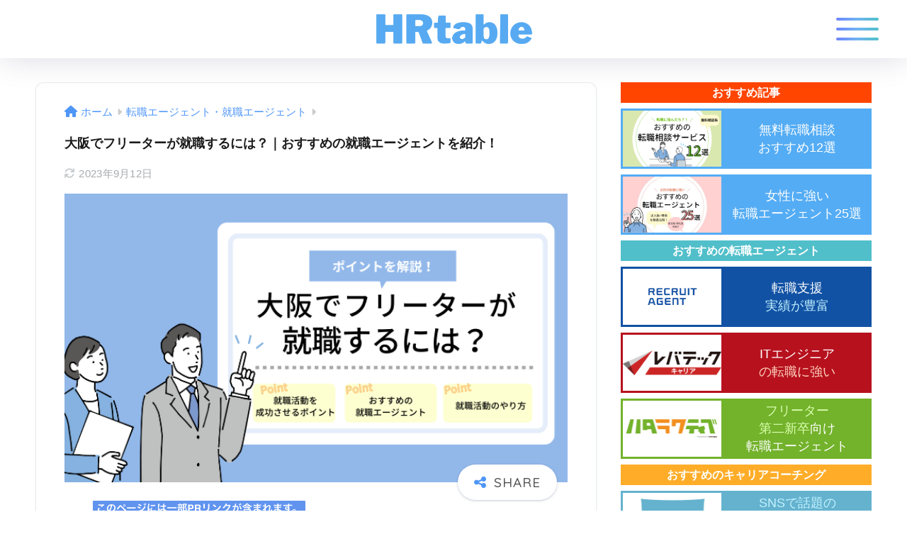

--- FILE ---
content_type: text/html; charset=UTF-8
request_url: https://jinjijyuku.com/shushoku-freeter-osaka/
body_size: 42193
content:
<!DOCTYPE html>
<html lang="ja">
<head>
  <meta charset="utf-8">
  <meta http-equiv="X-UA-Compatible" content="IE=edge">
  <meta name="HandheldFriendly" content="True">
  <meta name="MobileOptimized" content="320">
  <meta name="viewport" content="width=device-width, initial-scale=1, viewport-fit=cover"/>
  <meta name="msapplication-TileColor" content="#4f96f6">
  <meta name="theme-color" content="#4f96f6">
  <link rel="pingback" href="https://jinjijyuku.com/xmlrpc.php">
  <title>大阪でフリーターが就職するには？｜おすすめの就職エージェントを紹介！</title>
<meta name='robots' content='max-image-preview:large' />
<link rel='dns-prefetch' href='//widgetlogic.org' />
<link rel='dns-prefetch' href='//cdn.jsdelivr.net' />
<link rel='dns-prefetch' href='//use.fontawesome.com' />
<link rel="alternate" type="application/rss+xml" title="HRtable &raquo; フィード" href="https://jinjijyuku.com/feed/" />
<link rel="alternate" type="application/rss+xml" title="HRtable &raquo; コメントフィード" href="https://jinjijyuku.com/comments/feed/" />
<script type="text/javascript">
/* <![CDATA[ */
window._wpemojiSettings = {"baseUrl":"https:\/\/s.w.org\/images\/core\/emoji\/14.0.0\/72x72\/","ext":".png","svgUrl":"https:\/\/s.w.org\/images\/core\/emoji\/14.0.0\/svg\/","svgExt":".svg","source":{"concatemoji":"https:\/\/jinjijyuku.com\/wp-includes\/js\/wp-emoji-release.min.js?ver=6.4.7"}};
/*! This file is auto-generated */
!function(i,n){var o,s,e;function c(e){try{var t={supportTests:e,timestamp:(new Date).valueOf()};sessionStorage.setItem(o,JSON.stringify(t))}catch(e){}}function p(e,t,n){e.clearRect(0,0,e.canvas.width,e.canvas.height),e.fillText(t,0,0);var t=new Uint32Array(e.getImageData(0,0,e.canvas.width,e.canvas.height).data),r=(e.clearRect(0,0,e.canvas.width,e.canvas.height),e.fillText(n,0,0),new Uint32Array(e.getImageData(0,0,e.canvas.width,e.canvas.height).data));return t.every(function(e,t){return e===r[t]})}function u(e,t,n){switch(t){case"flag":return n(e,"\ud83c\udff3\ufe0f\u200d\u26a7\ufe0f","\ud83c\udff3\ufe0f\u200b\u26a7\ufe0f")?!1:!n(e,"\ud83c\uddfa\ud83c\uddf3","\ud83c\uddfa\u200b\ud83c\uddf3")&&!n(e,"\ud83c\udff4\udb40\udc67\udb40\udc62\udb40\udc65\udb40\udc6e\udb40\udc67\udb40\udc7f","\ud83c\udff4\u200b\udb40\udc67\u200b\udb40\udc62\u200b\udb40\udc65\u200b\udb40\udc6e\u200b\udb40\udc67\u200b\udb40\udc7f");case"emoji":return!n(e,"\ud83e\udef1\ud83c\udffb\u200d\ud83e\udef2\ud83c\udfff","\ud83e\udef1\ud83c\udffb\u200b\ud83e\udef2\ud83c\udfff")}return!1}function f(e,t,n){var r="undefined"!=typeof WorkerGlobalScope&&self instanceof WorkerGlobalScope?new OffscreenCanvas(300,150):i.createElement("canvas"),a=r.getContext("2d",{willReadFrequently:!0}),o=(a.textBaseline="top",a.font="600 32px Arial",{});return e.forEach(function(e){o[e]=t(a,e,n)}),o}function t(e){var t=i.createElement("script");t.src=e,t.defer=!0,i.head.appendChild(t)}"undefined"!=typeof Promise&&(o="wpEmojiSettingsSupports",s=["flag","emoji"],n.supports={everything:!0,everythingExceptFlag:!0},e=new Promise(function(e){i.addEventListener("DOMContentLoaded",e,{once:!0})}),new Promise(function(t){var n=function(){try{var e=JSON.parse(sessionStorage.getItem(o));if("object"==typeof e&&"number"==typeof e.timestamp&&(new Date).valueOf()<e.timestamp+604800&&"object"==typeof e.supportTests)return e.supportTests}catch(e){}return null}();if(!n){if("undefined"!=typeof Worker&&"undefined"!=typeof OffscreenCanvas&&"undefined"!=typeof URL&&URL.createObjectURL&&"undefined"!=typeof Blob)try{var e="postMessage("+f.toString()+"("+[JSON.stringify(s),u.toString(),p.toString()].join(",")+"));",r=new Blob([e],{type:"text/javascript"}),a=new Worker(URL.createObjectURL(r),{name:"wpTestEmojiSupports"});return void(a.onmessage=function(e){c(n=e.data),a.terminate(),t(n)})}catch(e){}c(n=f(s,u,p))}t(n)}).then(function(e){for(var t in e)n.supports[t]=e[t],n.supports.everything=n.supports.everything&&n.supports[t],"flag"!==t&&(n.supports.everythingExceptFlag=n.supports.everythingExceptFlag&&n.supports[t]);n.supports.everythingExceptFlag=n.supports.everythingExceptFlag&&!n.supports.flag,n.DOMReady=!1,n.readyCallback=function(){n.DOMReady=!0}}).then(function(){return e}).then(function(){var e;n.supports.everything||(n.readyCallback(),(e=n.source||{}).concatemoji?t(e.concatemoji):e.wpemoji&&e.twemoji&&(t(e.twemoji),t(e.wpemoji)))}))}((window,document),window._wpemojiSettings);
/* ]]> */
</script>
<link rel='stylesheet' id='sng-stylesheet-css' href='https://jinjijyuku.com/wp-content/themes/sango-theme/style.css?version=3.7.26' type='text/css' media='all' />
<link rel='stylesheet' id='sng-option-css' href='https://jinjijyuku.com/wp-content/themes/sango-theme/entry-option.css?version=3.7.26' type='text/css' media='all' />
<link rel='stylesheet' id='sng-old-css-css' href='https://jinjijyuku.com/wp-content/themes/sango-theme/style-old.css?version=3.7.26' type='text/css' media='all' />
<link rel='stylesheet' id='sango_theme_gutenberg-style-css' href='https://jinjijyuku.com/wp-content/themes/sango-theme/library/gutenberg/dist/build/style-blocks.css?version=3.7.26' type='text/css' media='all' />
<style id='sango_theme_gutenberg-style-inline-css' type='text/css'>
.p-nowrap{white-space:nowrap}:root{--sgb-main-color:#4f96f6;--sgb-pastel-color:#c8e4ff;--sgb-accent-color:#ffb36b;--sgb-widget-title-color:#ffffff;--sgb-widget-title-bg-color:#6bb6ff;--sgb-bg-color:#ffffff;--wp--preset--color--sango-main:var(--sgb-main-color);--wp--preset--color--sango-pastel:var(--sgb-pastel-color);--wp--preset--color--sango-accent:var(--sgb-accent-color)}
</style>
<link rel='stylesheet' id='sng-googlefonts-css' href='https://fonts.googleapis.com/css?family=Quicksand%3A500%2C700&#038;display=swap' type='text/css' media='all' />
<link rel='stylesheet' id='sng-fontawesome-css' href='https://use.fontawesome.com/releases/v6.2.0/css/all.css' type='text/css' media='all' />
<style id='wp-emoji-styles-inline-css' type='text/css'>

	img.wp-smiley, img.emoji {
		display: inline !important;
		border: none !important;
		box-shadow: none !important;
		height: 1em !important;
		width: 1em !important;
		margin: 0 0.07em !important;
		vertical-align: -0.1em !important;
		background: none !important;
		padding: 0 !important;
	}
</style>
<link rel='stylesheet' id='wp-block-library-css' href='https://jinjijyuku.com/wp-includes/css/dist/block-library/style.min.css?ver=6.4.7' type='text/css' media='all' />
<style id='pdfemb-pdf-embedder-viewer-style-inline-css' type='text/css'>
.wp-block-pdfemb-pdf-embedder-viewer{max-width:none}

</style>
<link rel='stylesheet' id='browser-shots-frontend-css-css' href='https://jinjijyuku.com/wp-content/plugins/browser-shots/dist/blocks.style.build.css' type='text/css' media='all' />
<link rel='stylesheet' id='block-widget-css' href='https://jinjijyuku.com/wp-content/plugins/widget-logic/block_widget/css/widget.css' type='text/css' media='all' />
<style id='global-styles-inline-css' type='text/css'>
body{--wp--preset--color--black: #000000;--wp--preset--color--cyan-bluish-gray: #abb8c3;--wp--preset--color--white: #ffffff;--wp--preset--color--pale-pink: #f78da7;--wp--preset--color--vivid-red: #cf2e2e;--wp--preset--color--luminous-vivid-orange: #ff6900;--wp--preset--color--luminous-vivid-amber: #fcb900;--wp--preset--color--light-green-cyan: #7bdcb5;--wp--preset--color--vivid-green-cyan: #00d084;--wp--preset--color--pale-cyan-blue: #8ed1fc;--wp--preset--color--vivid-cyan-blue: #0693e3;--wp--preset--color--vivid-purple: #9b51e0;--wp--preset--color--sango-main: var(--sgb-main-color);--wp--preset--color--sango-pastel: var(--sgb-pastel-color);--wp--preset--color--sango-accent: var(--sgb-accent-color);--wp--preset--color--sango-blue: #009EF3;--wp--preset--color--sango-orange: #ffb36b;--wp--preset--color--sango-red: #f88080;--wp--preset--color--sango-green: #90d581;--wp--preset--color--sango-black: #333;--wp--preset--color--sango-gray: gray;--wp--preset--color--sango-silver: whitesmoke;--wp--preset--color--sango-light-blue: #b4e0fa;--wp--preset--color--sango-light-red: #ffebeb;--wp--preset--color--sango-light-orange: #fff9e6;--wp--preset--gradient--vivid-cyan-blue-to-vivid-purple: linear-gradient(135deg,rgba(6,147,227,1) 0%,rgb(155,81,224) 100%);--wp--preset--gradient--light-green-cyan-to-vivid-green-cyan: linear-gradient(135deg,rgb(122,220,180) 0%,rgb(0,208,130) 100%);--wp--preset--gradient--luminous-vivid-amber-to-luminous-vivid-orange: linear-gradient(135deg,rgba(252,185,0,1) 0%,rgba(255,105,0,1) 100%);--wp--preset--gradient--luminous-vivid-orange-to-vivid-red: linear-gradient(135deg,rgba(255,105,0,1) 0%,rgb(207,46,46) 100%);--wp--preset--gradient--very-light-gray-to-cyan-bluish-gray: linear-gradient(135deg,rgb(238,238,238) 0%,rgb(169,184,195) 100%);--wp--preset--gradient--cool-to-warm-spectrum: linear-gradient(135deg,rgb(74,234,220) 0%,rgb(151,120,209) 20%,rgb(207,42,186) 40%,rgb(238,44,130) 60%,rgb(251,105,98) 80%,rgb(254,248,76) 100%);--wp--preset--gradient--blush-light-purple: linear-gradient(135deg,rgb(255,206,236) 0%,rgb(152,150,240) 100%);--wp--preset--gradient--blush-bordeaux: linear-gradient(135deg,rgb(254,205,165) 0%,rgb(254,45,45) 50%,rgb(107,0,62) 100%);--wp--preset--gradient--luminous-dusk: linear-gradient(135deg,rgb(255,203,112) 0%,rgb(199,81,192) 50%,rgb(65,88,208) 100%);--wp--preset--gradient--pale-ocean: linear-gradient(135deg,rgb(255,245,203) 0%,rgb(182,227,212) 50%,rgb(51,167,181) 100%);--wp--preset--gradient--electric-grass: linear-gradient(135deg,rgb(202,248,128) 0%,rgb(113,206,126) 100%);--wp--preset--gradient--midnight: linear-gradient(135deg,rgb(2,3,129) 0%,rgb(40,116,252) 100%);--wp--preset--font-size--small: 13px;--wp--preset--font-size--medium: 20px;--wp--preset--font-size--large: 36px;--wp--preset--font-size--x-large: 42px;--wp--preset--font-family--default: "Helvetica", "Arial", "Hiragino Kaku Gothic ProN", "Hiragino Sans", YuGothic, "Yu Gothic", "メイリオ", Meiryo, sans-serif;--wp--preset--font-family--notosans: "Noto Sans JP", var(--wp--preset--font-family--default);--wp--preset--font-family--mplusrounded: "M PLUS Rounded 1c", var(--wp--preset--font-family--default);--wp--preset--font-family--dfont: "Quicksand", var(--wp--preset--font-family--default);--wp--preset--spacing--20: 0.44rem;--wp--preset--spacing--30: 0.67rem;--wp--preset--spacing--40: 1rem;--wp--preset--spacing--50: 1.5rem;--wp--preset--spacing--60: 2.25rem;--wp--preset--spacing--70: 3.38rem;--wp--preset--spacing--80: 5.06rem;--wp--preset--shadow--natural: 6px 6px 9px rgba(0, 0, 0, 0.2);--wp--preset--shadow--deep: 12px 12px 50px rgba(0, 0, 0, 0.4);--wp--preset--shadow--sharp: 6px 6px 0px rgba(0, 0, 0, 0.2);--wp--preset--shadow--outlined: 6px 6px 0px -3px rgba(255, 255, 255, 1), 6px 6px rgba(0, 0, 0, 1);--wp--preset--shadow--crisp: 6px 6px 0px rgba(0, 0, 0, 1);--wp--custom--wrap--width: 92%;--wp--custom--wrap--default-width: 800px;--wp--custom--wrap--content-width: 1180px;--wp--custom--wrap--max-width: var(--wp--custom--wrap--content-width);--wp--custom--wrap--side: 30%;--wp--custom--wrap--gap: 2em;--wp--custom--wrap--mobile--padding: 15px;--wp--custom--shadow--large: 0 15px 30px -7px rgba(0, 12, 66, 0.15 );--wp--custom--shadow--large-hover: 0 40px 50px -15px rgba(0, 12, 66, 0.2 );--wp--custom--shadow--medium: 0 6px 13px -3px rgba(0, 12, 66, 0.1), 0 0px 1px rgba(0,30,100, 0.1 );--wp--custom--shadow--medium-hover: 0 12px 45px -9px rgb(0 0 0 / 23%);--wp--custom--shadow--solid: 0 1px 2px 0 rgba(24, 44, 84, 0.1), 0 1px 3px 1px rgba(24, 44, 84, 0.1);--wp--custom--shadow--solid-hover: 0 2px 4px 0 rgba(24, 44, 84, 0.1), 0 2px 8px 0 rgba(24, 44, 84, 0.1);--wp--custom--shadow--small: 0 2px 4px #4385bb12;--wp--custom--rounded--medium: 12px;--wp--custom--rounded--small: 6px;--wp--custom--widget--padding-horizontal: 18px;--wp--custom--widget--padding-vertical: 6px;--wp--custom--widget--icon-margin: 6px;--wp--custom--widget--gap: 2.5em;--wp--custom--entry--gap: 1.5rem;--wp--custom--entry--gap-mobile: 1rem;--wp--custom--entry--border-color: #eaedf2;--wp--custom--animation--fade-in: fadeIn 0.7s ease 0s 1 normal;--wp--custom--animation--header: fadeHeader 1s ease 0s 1 normal;--wp--custom--transition--default: 0.3s ease-in-out;--wp--custom--totop--opacity: 0.6;--wp--custom--totop--right: 18px;--wp--custom--totop--bottom: 20px;--wp--custom--totop--mobile--right: 15px;--wp--custom--totop--mobile--bottom: 10px;--wp--custom--toc--button--opacity: 0.6;--wp--custom--footer--column-gap: 40px;}body { margin: 0;--wp--style--global--content-size: 900px;--wp--style--global--wide-size: 980px; }.wp-site-blocks > .alignleft { float: left; margin-right: 2em; }.wp-site-blocks > .alignright { float: right; margin-left: 2em; }.wp-site-blocks > .aligncenter { justify-content: center; margin-left: auto; margin-right: auto; }:where(.wp-site-blocks) > * { margin-block-start: 1.5rem; margin-block-end: 0; }:where(.wp-site-blocks) > :first-child:first-child { margin-block-start: 0; }:where(.wp-site-blocks) > :last-child:last-child { margin-block-end: 0; }body { --wp--style--block-gap: 1.5rem; }:where(body .is-layout-flow)  > :first-child:first-child{margin-block-start: 0;}:where(body .is-layout-flow)  > :last-child:last-child{margin-block-end: 0;}:where(body .is-layout-flow)  > *{margin-block-start: 1.5rem;margin-block-end: 0;}:where(body .is-layout-constrained)  > :first-child:first-child{margin-block-start: 0;}:where(body .is-layout-constrained)  > :last-child:last-child{margin-block-end: 0;}:where(body .is-layout-constrained)  > *{margin-block-start: 1.5rem;margin-block-end: 0;}:where(body .is-layout-flex) {gap: 1.5rem;}:where(body .is-layout-grid) {gap: 1.5rem;}body .is-layout-flow > .alignleft{float: left;margin-inline-start: 0;margin-inline-end: 2em;}body .is-layout-flow > .alignright{float: right;margin-inline-start: 2em;margin-inline-end: 0;}body .is-layout-flow > .aligncenter{margin-left: auto !important;margin-right: auto !important;}body .is-layout-constrained > .alignleft{float: left;margin-inline-start: 0;margin-inline-end: 2em;}body .is-layout-constrained > .alignright{float: right;margin-inline-start: 2em;margin-inline-end: 0;}body .is-layout-constrained > .aligncenter{margin-left: auto !important;margin-right: auto !important;}body .is-layout-constrained > :where(:not(.alignleft):not(.alignright):not(.alignfull)){max-width: var(--wp--style--global--content-size);margin-left: auto !important;margin-right: auto !important;}body .is-layout-constrained > .alignwide{max-width: var(--wp--style--global--wide-size);}body .is-layout-flex{display: flex;}body .is-layout-flex{flex-wrap: wrap;align-items: center;}body .is-layout-flex > *{margin: 0;}body .is-layout-grid{display: grid;}body .is-layout-grid > *{margin: 0;}body{font-family: var(--sgb-font-family);padding-top: 0px;padding-right: 0px;padding-bottom: 0px;padding-left: 0px;}a:where(:not(.wp-element-button)){text-decoration: underline;}.wp-element-button, .wp-block-button__link{background-color: #32373c;border-width: 0;color: #fff;font-family: inherit;font-size: inherit;line-height: inherit;padding: calc(0.667em + 2px) calc(1.333em + 2px);text-decoration: none;}.has-black-color{color: var(--wp--preset--color--black) !important;}.has-cyan-bluish-gray-color{color: var(--wp--preset--color--cyan-bluish-gray) !important;}.has-white-color{color: var(--wp--preset--color--white) !important;}.has-pale-pink-color{color: var(--wp--preset--color--pale-pink) !important;}.has-vivid-red-color{color: var(--wp--preset--color--vivid-red) !important;}.has-luminous-vivid-orange-color{color: var(--wp--preset--color--luminous-vivid-orange) !important;}.has-luminous-vivid-amber-color{color: var(--wp--preset--color--luminous-vivid-amber) !important;}.has-light-green-cyan-color{color: var(--wp--preset--color--light-green-cyan) !important;}.has-vivid-green-cyan-color{color: var(--wp--preset--color--vivid-green-cyan) !important;}.has-pale-cyan-blue-color{color: var(--wp--preset--color--pale-cyan-blue) !important;}.has-vivid-cyan-blue-color{color: var(--wp--preset--color--vivid-cyan-blue) !important;}.has-vivid-purple-color{color: var(--wp--preset--color--vivid-purple) !important;}.has-sango-main-color{color: var(--wp--preset--color--sango-main) !important;}.has-sango-pastel-color{color: var(--wp--preset--color--sango-pastel) !important;}.has-sango-accent-color{color: var(--wp--preset--color--sango-accent) !important;}.has-sango-blue-color{color: var(--wp--preset--color--sango-blue) !important;}.has-sango-orange-color{color: var(--wp--preset--color--sango-orange) !important;}.has-sango-red-color{color: var(--wp--preset--color--sango-red) !important;}.has-sango-green-color{color: var(--wp--preset--color--sango-green) !important;}.has-sango-black-color{color: var(--wp--preset--color--sango-black) !important;}.has-sango-gray-color{color: var(--wp--preset--color--sango-gray) !important;}.has-sango-silver-color{color: var(--wp--preset--color--sango-silver) !important;}.has-sango-light-blue-color{color: var(--wp--preset--color--sango-light-blue) !important;}.has-sango-light-red-color{color: var(--wp--preset--color--sango-light-red) !important;}.has-sango-light-orange-color{color: var(--wp--preset--color--sango-light-orange) !important;}.has-black-background-color{background-color: var(--wp--preset--color--black) !important;}.has-cyan-bluish-gray-background-color{background-color: var(--wp--preset--color--cyan-bluish-gray) !important;}.has-white-background-color{background-color: var(--wp--preset--color--white) !important;}.has-pale-pink-background-color{background-color: var(--wp--preset--color--pale-pink) !important;}.has-vivid-red-background-color{background-color: var(--wp--preset--color--vivid-red) !important;}.has-luminous-vivid-orange-background-color{background-color: var(--wp--preset--color--luminous-vivid-orange) !important;}.has-luminous-vivid-amber-background-color{background-color: var(--wp--preset--color--luminous-vivid-amber) !important;}.has-light-green-cyan-background-color{background-color: var(--wp--preset--color--light-green-cyan) !important;}.has-vivid-green-cyan-background-color{background-color: var(--wp--preset--color--vivid-green-cyan) !important;}.has-pale-cyan-blue-background-color{background-color: var(--wp--preset--color--pale-cyan-blue) !important;}.has-vivid-cyan-blue-background-color{background-color: var(--wp--preset--color--vivid-cyan-blue) !important;}.has-vivid-purple-background-color{background-color: var(--wp--preset--color--vivid-purple) !important;}.has-sango-main-background-color{background-color: var(--wp--preset--color--sango-main) !important;}.has-sango-pastel-background-color{background-color: var(--wp--preset--color--sango-pastel) !important;}.has-sango-accent-background-color{background-color: var(--wp--preset--color--sango-accent) !important;}.has-sango-blue-background-color{background-color: var(--wp--preset--color--sango-blue) !important;}.has-sango-orange-background-color{background-color: var(--wp--preset--color--sango-orange) !important;}.has-sango-red-background-color{background-color: var(--wp--preset--color--sango-red) !important;}.has-sango-green-background-color{background-color: var(--wp--preset--color--sango-green) !important;}.has-sango-black-background-color{background-color: var(--wp--preset--color--sango-black) !important;}.has-sango-gray-background-color{background-color: var(--wp--preset--color--sango-gray) !important;}.has-sango-silver-background-color{background-color: var(--wp--preset--color--sango-silver) !important;}.has-sango-light-blue-background-color{background-color: var(--wp--preset--color--sango-light-blue) !important;}.has-sango-light-red-background-color{background-color: var(--wp--preset--color--sango-light-red) !important;}.has-sango-light-orange-background-color{background-color: var(--wp--preset--color--sango-light-orange) !important;}.has-black-border-color{border-color: var(--wp--preset--color--black) !important;}.has-cyan-bluish-gray-border-color{border-color: var(--wp--preset--color--cyan-bluish-gray) !important;}.has-white-border-color{border-color: var(--wp--preset--color--white) !important;}.has-pale-pink-border-color{border-color: var(--wp--preset--color--pale-pink) !important;}.has-vivid-red-border-color{border-color: var(--wp--preset--color--vivid-red) !important;}.has-luminous-vivid-orange-border-color{border-color: var(--wp--preset--color--luminous-vivid-orange) !important;}.has-luminous-vivid-amber-border-color{border-color: var(--wp--preset--color--luminous-vivid-amber) !important;}.has-light-green-cyan-border-color{border-color: var(--wp--preset--color--light-green-cyan) !important;}.has-vivid-green-cyan-border-color{border-color: var(--wp--preset--color--vivid-green-cyan) !important;}.has-pale-cyan-blue-border-color{border-color: var(--wp--preset--color--pale-cyan-blue) !important;}.has-vivid-cyan-blue-border-color{border-color: var(--wp--preset--color--vivid-cyan-blue) !important;}.has-vivid-purple-border-color{border-color: var(--wp--preset--color--vivid-purple) !important;}.has-sango-main-border-color{border-color: var(--wp--preset--color--sango-main) !important;}.has-sango-pastel-border-color{border-color: var(--wp--preset--color--sango-pastel) !important;}.has-sango-accent-border-color{border-color: var(--wp--preset--color--sango-accent) !important;}.has-sango-blue-border-color{border-color: var(--wp--preset--color--sango-blue) !important;}.has-sango-orange-border-color{border-color: var(--wp--preset--color--sango-orange) !important;}.has-sango-red-border-color{border-color: var(--wp--preset--color--sango-red) !important;}.has-sango-green-border-color{border-color: var(--wp--preset--color--sango-green) !important;}.has-sango-black-border-color{border-color: var(--wp--preset--color--sango-black) !important;}.has-sango-gray-border-color{border-color: var(--wp--preset--color--sango-gray) !important;}.has-sango-silver-border-color{border-color: var(--wp--preset--color--sango-silver) !important;}.has-sango-light-blue-border-color{border-color: var(--wp--preset--color--sango-light-blue) !important;}.has-sango-light-red-border-color{border-color: var(--wp--preset--color--sango-light-red) !important;}.has-sango-light-orange-border-color{border-color: var(--wp--preset--color--sango-light-orange) !important;}.has-vivid-cyan-blue-to-vivid-purple-gradient-background{background: var(--wp--preset--gradient--vivid-cyan-blue-to-vivid-purple) !important;}.has-light-green-cyan-to-vivid-green-cyan-gradient-background{background: var(--wp--preset--gradient--light-green-cyan-to-vivid-green-cyan) !important;}.has-luminous-vivid-amber-to-luminous-vivid-orange-gradient-background{background: var(--wp--preset--gradient--luminous-vivid-amber-to-luminous-vivid-orange) !important;}.has-luminous-vivid-orange-to-vivid-red-gradient-background{background: var(--wp--preset--gradient--luminous-vivid-orange-to-vivid-red) !important;}.has-very-light-gray-to-cyan-bluish-gray-gradient-background{background: var(--wp--preset--gradient--very-light-gray-to-cyan-bluish-gray) !important;}.has-cool-to-warm-spectrum-gradient-background{background: var(--wp--preset--gradient--cool-to-warm-spectrum) !important;}.has-blush-light-purple-gradient-background{background: var(--wp--preset--gradient--blush-light-purple) !important;}.has-blush-bordeaux-gradient-background{background: var(--wp--preset--gradient--blush-bordeaux) !important;}.has-luminous-dusk-gradient-background{background: var(--wp--preset--gradient--luminous-dusk) !important;}.has-pale-ocean-gradient-background{background: var(--wp--preset--gradient--pale-ocean) !important;}.has-electric-grass-gradient-background{background: var(--wp--preset--gradient--electric-grass) !important;}.has-midnight-gradient-background{background: var(--wp--preset--gradient--midnight) !important;}.has-small-font-size{font-size: var(--wp--preset--font-size--small) !important;}.has-medium-font-size{font-size: var(--wp--preset--font-size--medium) !important;}.has-large-font-size{font-size: var(--wp--preset--font-size--large) !important;}.has-x-large-font-size{font-size: var(--wp--preset--font-size--x-large) !important;}.has-default-font-family{font-family: var(--wp--preset--font-family--default) !important;}.has-notosans-font-family{font-family: var(--wp--preset--font-family--notosans) !important;}.has-mplusrounded-font-family{font-family: var(--wp--preset--font-family--mplusrounded) !important;}.has-dfont-font-family{font-family: var(--wp--preset--font-family--dfont) !important;}
.wp-block-navigation a:where(:not(.wp-element-button)){color: inherit;}
.wp-block-pullquote{font-size: 1.5em;line-height: 1.6;}
.wp-block-button .wp-block-button__link{background-color: var(--wp--preset--color--sango-main);border-radius: var(--wp--custom--rounded--medium);color: #fff;font-size: 18px;font-weight: 600;padding-top: 0.4em;padding-right: 1.3em;padding-bottom: 0.4em;padding-left: 1.3em;}
</style>
<link rel='stylesheet' id='contact-form-7-css' href='https://jinjijyuku.com/wp-content/plugins/contact-form-7/includes/css/styles.css' type='text/css' media='all' />
<link rel='stylesheet' id='searchandfilter-css' href='https://jinjijyuku.com/wp-content/plugins/search-filter/style.css' type='text/css' media='all' />
<link rel='stylesheet' id='whats-new-style-css' href='https://jinjijyuku.com/wp-content/plugins/whats-new-genarator/whats-new.css' type='text/css' media='all' />
<link rel='stylesheet' id='ppress-frontend-css' href='https://jinjijyuku.com/wp-content/plugins/wp-user-avatar/assets/css/frontend.min.css' type='text/css' media='all' />
<link rel='stylesheet' id='ppress-flatpickr-css' href='https://jinjijyuku.com/wp-content/plugins/wp-user-avatar/assets/flatpickr/flatpickr.min.css' type='text/css' media='all' />
<link rel='stylesheet' id='ppress-select2-css' href='https://jinjijyuku.com/wp-content/plugins/wp-user-avatar/assets/select2/select2.min.css' type='text/css' media='all' />
<link rel='stylesheet' id='child-style-css' href='https://jinjijyuku.com/wp-content/themes/sango-theme-child/style.css' type='text/css' media='all' />
<script type="text/javascript" src="https://jinjijyuku.com/wp-includes/js/jquery/jquery.min.js?ver=3.7.1" id="jquery-core-js"></script>
<script type="text/javascript" src="https://jinjijyuku.com/wp-includes/js/jquery/jquery-migrate.min.js?ver=3.4.1" id="jquery-migrate-js"></script>
<script type="text/javascript" src="https://jinjijyuku.com/wp-content/plugins/wp-user-avatar/assets/flatpickr/flatpickr.min.js" id="ppress-flatpickr-js"></script>
<script type="text/javascript" src="https://jinjijyuku.com/wp-content/plugins/wp-user-avatar/assets/select2/select2.min.js" id="ppress-select2-js"></script>
<link rel="https://api.w.org/" href="https://jinjijyuku.com/wp-json/" /><link rel="alternate" type="application/json" href="https://jinjijyuku.com/wp-json/wp/v2/posts/39526" /><link rel="EditURI" type="application/rsd+xml" title="RSD" href="https://jinjijyuku.com/xmlrpc.php?rsd" />
<link rel="canonical" href="https://jinjijyuku.com/shushoku-freeter-osaka/" />
<link rel='shortlink' href='https://jinjijyuku.com/?p=39526' />
<link rel="alternate" type="application/json+oembed" href="https://jinjijyuku.com/wp-json/oembed/1.0/embed?url=https%3A%2F%2Fjinjijyuku.com%2Fshushoku-freeter-osaka%2F" />
<link rel="alternate" type="text/xml+oembed" href="https://jinjijyuku.com/wp-json/oembed/1.0/embed?url=https%3A%2F%2Fjinjijyuku.com%2Fshushoku-freeter-osaka%2F&#038;format=xml" />
<script data-ad-client="ca-pub-5863385971117536" async data-type="lazy" data-src="https://pagead2.googlesyndication.com/pagead/js/adsbygoogle.js"></script>
<link rel="stylesheet" id="wp-block-library-css" href="https://jinjijyuku.com/wp-includes/css/dist/block-library/style.min.css?ver=5.9.3" media="all"><meta name="twitter:card" content="summary_large_image" />
<meta property="og:image" content="https://jinjijyuku.com/wp-content/uploads/2022/08/shushoku-freeter-osaka.png" />
<meta name="twitter:site" content="@HR60318957" />
<meta property="og:locale" content="ja_JP" />
<meta name="description" content="この記事では、大阪で就職を考えているフリーターに向けて、就職を成功させる3つのポイントとおすすめの就職エージェント、就職活動のやり方について解説します。" /><meta property="og:title" content="大阪でフリーターが就職するには？｜おすすめの就職エージェントを紹介！" />
<meta property="og:description" content="この記事では、大阪で就職を考えているフリーターに向けて、就職を成功させる3つのポイントとおすすめの就職エージェント、就職活動のやり方について解説します。" />
<meta property="og:type" content="article" />
<meta property="og:url" content="https://jinjijyuku.com/shushoku-freeter-osaka/" />
<meta property="og:image" content="https://jinjijyuku.com/wp-content/uploads/2022/08/shushoku-freeter-osaka.png" />
<meta name="thumbnail" content="https://jinjijyuku.com/wp-content/uploads/2022/08/shushoku-freeter-osaka.png" />
<meta property="og:site_name" content="HRtable" />
<meta name="twitter:card" content="summary_large_image" />
<script async
     crossorigin="anonymous" data-type="lazy" data-src="https://pagead2.googlesyndication.com/pagead/js/adsbygoogle.js?client=ca-pub-5863385971117536"></script>	<script>
	  (function(i,s,o,g,r,a,m){i['GoogleAnalyticsObject']=r;i[r]=i[r]||function(){
	  (i[r].q=i[r].q||[]).push(arguments)},i[r].l=1*new Date();a=s.createElement(o),
	  m=s.getElementsByTagName(o)[0];a.async=1;a.src=g;m.parentNode.insertBefore(a,m)
	  })(window,document,'script','//www.google-analytics.com/analytics.js','ga');
	  ga('create', 'UA-178503963-1', 'auto');
	  ga('send', 'pageview');
	</script>
	<noscript><style>.lazyload[data-src]{display:none !important;}</style></noscript><style>.lazyload{background-image:none !important;}.lazyload:before{background-image:none !important;}</style><style type="text/css" id="custom-background-css">
body.custom-background { background-color: #ffffff; }
</style>
		<style type="text/css">
		/*<!-- rtoc -->*/
		.rtoc-mokuji-content {
			background-color: #ffffff;
		}

		.rtoc-mokuji-content.frame1 {
			border: 1px solid #3f9cff;
		}

		.rtoc-mokuji-content #rtoc-mokuji-title {
			color: #555555;
		}

		.rtoc-mokuji-content .rtoc-mokuji li>a {
			color: #555555;
		}

		.rtoc-mokuji-content .mokuji_ul.level-1>.rtoc-item::before {
			background-color: #3f9cff !important;
		}

		.rtoc-mokuji-content .mokuji_ul.level-2>.rtoc-item::before {
			background-color: #3f9cff !important;
		}

		.rtoc-mokuji-content.frame2::before,
		.rtoc-mokuji-content.frame3,
		.rtoc-mokuji-content.frame4,
		.rtoc-mokuji-content.frame5 {
			border-color: #3f9cff !important;
		}

		.rtoc-mokuji-content.frame5::before,
		.rtoc-mokuji-content.frame5::after {
			background-color: #3f9cff;
		}

		.widget_block #rtoc-mokuji-widget-wrapper .rtoc-mokuji.level-1 .rtoc-item.rtoc-current:after,
		.widget #rtoc-mokuji-widget-wrapper .rtoc-mokuji.level-1 .rtoc-item.rtoc-current:after,
		#scrollad #rtoc-mokuji-widget-wrapper .rtoc-mokuji.level-1 .rtoc-item.rtoc-current:after,
		#sideBarTracking #rtoc-mokuji-widget-wrapper .rtoc-mokuji.level-1 .rtoc-item.rtoc-current:after {
			background-color: #3f9cff !important;
		}

		.cls-1,
		.cls-2 {
			stroke: #3f9cff;
		}

		.rtoc-mokuji-content .decimal_ol.level-2>.rtoc-item::before,
		.rtoc-mokuji-content .mokuji_ol.level-2>.rtoc-item::before,
		.rtoc-mokuji-content .decimal_ol.level-2>.rtoc-item::after,
		.rtoc-mokuji-content .decimal_ol.level-2>.rtoc-item::after {
			color: #3f9cff;
			background-color: #3f9cff;
		}

		.rtoc-mokuji-content .rtoc-mokuji.level-1>.rtoc-item::before {
			color: #3f9cff;
		}

		.rtoc-mokuji-content .decimal_ol>.rtoc-item::after {
			background-color: #3f9cff;
		}

		.rtoc-mokuji-content .decimal_ol>.rtoc-item::before {
			color: #3f9cff;
		}

		/*rtoc_return*/
		#rtoc_return a::before {
			background-image: url(https://jinjijyuku.com/wp-content/plugins/rich-table-of-content/include/../img/rtoc_return.png);
		}

		#rtoc_return a {
			background-color:  !important;
		}

		/* アクセントポイント */
		.rtoc-mokuji-content .level-1>.rtoc-item #rtocAC.accent-point::after {
			background-color: #3f9cff;
		}

		.rtoc-mokuji-content .level-2>.rtoc-item #rtocAC.accent-point::after {
			background-color: #3f9cff;
		}
		.rtoc-mokuji-content.frame6,
		.rtoc-mokuji-content.frame7::before,
		.rtoc-mokuji-content.frame8::before {
			border-color: #3f9cff;
		}

		.rtoc-mokuji-content.frame6 #rtoc-mokuji-title,
		.rtoc-mokuji-content.frame7 #rtoc-mokuji-title::after {
			background-color: #3f9cff;
		}

		#rtoc-mokuji-wrapper.rtoc-mokuji-content.rtoc_h2_timeline .mokuji_ol.level-1>.rtoc-item::after,
		#rtoc-mokuji-wrapper.rtoc-mokuji-content.rtoc_h2_timeline .level-1.decimal_ol>.rtoc-item::after,
		#rtoc-mokuji-wrapper.rtoc-mokuji-content.rtoc_h3_timeline .mokuji_ol.level-2>.rtoc-item::after,
		#rtoc-mokuji-wrapper.rtoc-mokuji-content.rtoc_h3_timeline .mokuji_ol.level-2>.rtoc-item::after,
		.rtoc-mokuji-content.frame7 #rtoc-mokuji-title span::after {
			background-color: #3f9cff;
		}

		.widget #rtoc-mokuji-wrapper.rtoc-mokuji-content.frame6 #rtoc-mokuji-title {
			color: #555555;
			background-color: #ffffff;
		}
	</style>
	<link rel="icon" href="https://jinjijyuku.com/wp-content/uploads/2021/11/cropped-HRtable編集部logo-32x32.jpg" sizes="32x32" />
<link rel="icon" href="https://jinjijyuku.com/wp-content/uploads/2021/11/cropped-HRtable編集部logo-192x192.jpg" sizes="192x192" />
<link rel="apple-touch-icon" href="https://jinjijyuku.com/wp-content/uploads/2021/11/cropped-HRtable編集部logo-180x180.jpg" />
<meta name="msapplication-TileImage" content="https://jinjijyuku.com/wp-content/uploads/2021/11/cropped-HRtable編集部logo-270x270.jpg" />
		<style type="text/css" id="wp-custom-css">
			
.page-id-2230 .mx-40 a{
		font-size:1.4em;
	}
.page-id-2230 .agent-research h1 {
    background-color: #71B3F1;
    color: white;
    margin-bottom: 4rem;
}

	.page-id-2230 .mx-40{
    width: 1200px;
    max-width: 80%;
    margin: 0 auto;
   }

/*固定ページ目次非表示*/
.page div#rtoc-mokuji-wrapper {
    display: none;
}

/*サイドバーおすすめ記事*/
.recommend .wp-block-group__inner-container{
	text-align:center;
}

.recommend .recommend-title{
	/*タイトルの背景色変更*/
	background-color:#ff4500; 
	color:#fff;  
	padding:0;
	margin-bottom:8px;
	font-size:16px;
}

.recommend .recommend-inner a{
	/*記事の背景色変更*/
	background-color:#54acf4; 
	/*記事のタイトル色変更*/
	color:#fff;
	text-align:left;
}

.agent .agent-inner,.coaching .coaching-inner,.recommend .recommend-inner{
	padding:0;
}

h4.agent-title,h4.coaching-title,h4.recommend-title{
    text-align: center;
    color: white;
    font-size: 16px;
    margin-bottom: 8px;
}

.agent-inner a, .coaching-inner a,.recommend-inner a {
    display: flex;
	 padding:3px;
    height: 85px;
    color: white;
	margin-bottom:8px;
}

.agent-inner img, .coaching-inner img,.recommend-inner img {
    width: 40%;
    height: auto;
    object-fit: contain;
	 background-color:white;
}

.agent-inner p, .coaching-inner p,.recommend-inner p{
    width: 60%;
    text-align: center;
    font-size: 18px;
	 padding-left:5px;
	 line-height:1.4;
	 margin:auto 0;
}
	
/* サイドバーオススメ記事カスタム[7/5] */
.custom-html-widget {
	padding: 0;
}

.sng-link-time {
    display: none;
}
.longc_linkto {
	box-shadow: none;
	margin: 0; 
}
.c_linkto_text {
		font-size: .9em;
		padding: 0;
		margin-right: 5px;
}
@media (max-width: 767px) {
	.longc_linkto {
		display: flex;
		margin: 15px 0;
	}
.longc_linkto .c_linkto_text {
		width: 90%;
	}
}
/* #custom_html-6 .longc_img {
    width: 50%;
	} */
/* --------- */


/* TOPページボタン(年代・キャリアなどのカスタムタグ) */
.custom-tag p::before{
	display: none;
}
.custom-tag p {
		font-weight: bold;
		font-size:  19px!important;
    border-left: 8px solid #f9af00;
    padding: 0 6px;
    margin-left: 10px;
    text-decoration: none;
}
.custom-tag {
	background: #fff;
	padding: 10px;
}
.custom-tag > div {
	display: flex;
	flex-wrap: wrap;
}
@media (max-width: 767px){
	.custom-tag > div {
		justify-content: space-between;
	}
}

.custom-tag a {
	background: #f9af00;
  width: calc(20% - 30px);
  margin: 12px 15px;
  padding: 10px 0px;
	color: #fff;
  text-align: center;
  border-radius: 25px;
  text-decoration: none;
  font-weight: bold;
}
@media (max-width: 767px){
.custom-tag a{
		width: calc(50% - 5px)!important;
    margin: 6px 0!important;
    font-size: 12px!important;
	  padding: 5px 2px;
}}

.custom-tag a:hover{
  border-left: 8px solid #fff;
	box-shadow: 0 2px 5px rgba(0, 0, 0, 0.2);
  background:white;
}

.custom-tag a:hover{
	color:#f9af00;
}

/* --------- */


/* モバイルPICKUP記事2列 */
@media (max-width: 768px){
	.home .c_linkto{
		width:49%;
		margin:5px 0;
	}
/*	.home .c_linkto > .c_linkto_text{
		font-size:12px;
		padding:10px;
	}*/
}

/* コーチング新着記事*/
.jinji-news{
	background:white;
	padding:20px;
}
@media (max-width: 768px){
	.home .jinji-news{
		padding:5px;
	}
	.jinji-news > h3,.jinji-news > ul{
		margin:0;
	}
}

.jinji-news > div{
	text-align: right;
}
.jinji-news a{
	color: #1A66B3;
  font-weight: bold;
}
.jinji-news a > i{
	color:#c10808;
}
.home .news_list{
	padding:0 5px;
}

.home .news_list > li{
	display:inline-block;
	font-weight:bold;
}
@media (min-width: 767px){
	.home .news_list > li{
		width: 50%;
		margin-bottom:15px;
	}
	.home .news_list > li > .news_date{
		width:130px;
	}
}
@media (max-width: 768px){
	.home .news_list > li{
		font-size:10px;
	}
	.home .news_list{
	padding:5px 10px;
}
}

.home .news_list > li > .news_date{
	display:inline-block;
	background:#b5b2b2;
	color:#fff;
	text-align:center;

}
.home .news_list > li > .news_title{
	margin-left:10px;
}
/* TOP画面記事リスト非表示 */
.home .cardtype.cf{
	display:none;
}


/* 業者詳細ページ */
.trader-list > ul{
	border:none;
}

.freeplan{
  position: relative;
}
.ballon{
  position: absolute;
  padding: 2px 10px;
  background: #f14841;
  color: #fff;
  font-size: 22px;
  top: -25px;
  right: 20px;
}
.ballon:before {
  display: block;
  position: absolute;
  margin-left: -12px;
  border-color: #f14841 transparent;
  border-style: solid;
  border-width: 10px 12px 0 0;
  content: "";
  bottom: -10px;
  left: 50%;
}

.post h2 > i:before{
	margin-bottom:15px;
	display:inline-block;
}

.about:first-of-type {
  border-top: 1px dotted #d1d1d1;
}
.about {
  display: table;
  width: 100%;
  border-bottom: 1px dotted #d1d1d1;
	font-size: 1.2em;
}
.about__item {
  display: table-cell;
  width: 30%;
  padding: 18px 5px;
  font-weight: 700;
}
.about__data {
  display: table-cell;
}
.about > .date-frame span{
	display: inline-block;
  margin: 0px 10px 10px 0;
  padding: 0 12px;
  border: 1px solid #195ca5;
  border-radius: 5px;
  color: #195ca5;
}

.service-content-wrap dt{
	font-size:1em;
}
.service-content-wrap > dl{
	margin:0;
}
.service-content-wrap dd{
	color:#000;
}
.service-content-wrap > hr{
	margin: 1em 0;
}
.service-content-wrap:last-child{
	background:#feffd9;
	padding:15px;
	margin-top:40px;
}

#wpcf7-f2882-p2826-o1{
	margin-top:20px;
	padding:20px;
	background:white;
	box-shadow: 0 2px 2px rgba(0,0,0,.2);
	}
@media (min-width: 767px){
#wpcf7-f2882-p2826-o1{
/* 	padding:40px!important; */
	}}
#wpcf7-f2882-p2826-o1 > form > p {
	margin-bottom:20px;
}

/* 記事一覧(アーカイブ) */
@media (min-width: 768px){
.archive.category .wrap{
	width: 1180px;
	}}

.sidelong__article{
	width:100%;
	box-shadow: 0 2px 4px rgba(0, 0, 0, 0.25)!important;
}
.sidelong__article:hover{
	transform: translate3d(0px, 3px, 1px);
-webkit-transform: translate3d(0px, 3px, 1px);
-moz-transform: translate3d(0px, 3px, 1px);

}
.sidelong__link {
	display:table-cell;
	width:50%;
	}
@media (min-width: 768px){
.sidelong__link {
	padding:20px;
	}	
}

/*.sidelong__img {
	 width:350px;
}*/
.sidelong__article-info{
	padding: 10px 20px;
}
.sidelong h2{
	font-size: 18px;
}

.sidelong__area-service{
	margin-top:15px;
}

.sidelong__area-service > dl{
	margin:0;
}
.sidelong__area-service dd a{
	font-size:14px;
	font-weight:bold;
  color: #bdbdbd;
  border: .1rem solid #bdbdbd;
	padding:0 10px;
	margin:0 5px 8px 0;
	display:inline-block;
	text-decoration:none;
}

.sidelong__area-service dd a:hover{
	box-shadow: 0 2px 3px rgba(0, 0, 0, 0.2), 0 2px 3px -2px rgba(0, 0, 0, 0.15);
}
.sidelong__area-service> div{
	margin-top:15px;
}

@media only screen and (max-width: 480px){
	/*.sidelong__img{
		display: inline;
	}*/
	.sidelong__article-info{
		padding:10px 5px;
	}
	.sidelong__article-info h2{
		height:auto;
	}
	.sidelong__area-service > span > b,
	.sidelong__area-service .area{
		display:block;
	}
}


.archive-header{
	width:100%;
}

.home_top p, .home_bottom p{
	position: relative;
}
.home_bottom p:before{
	content: '';
  position: absolute;
  left: 50%;
  bottom: -10px;/*線の上下位置*/
  width: 200px;/*線の長さ*/
  height: 4px;/*線の太さ*/
  -webkit-transform: translateX(-50%);
  transform: translateX(-50%);
  background-color: black;
}
.home_top p:before {
	content: '';
  position: absolute;
  left: 50%;
  bottom: -10px;/*線の上下位置*/
  width: 200px;/*線の長さ*/
  height: 4px;/*線の太さ*/
  -webkit-transform: translateX(-50%);
  transform: translateX(-50%);
  background-color: black;
} 



/* ページネーション */
.home .pagination{
	display:none;
}
.home_top{
	margin:0;
}

@media (min-width: 768px){
.home .d-5of7 {
    width: 100%;
	  padding-right:0px;
}
.cardtype__article {
    width: 31%;
    margin: 0 1% 30px 1%;
		box-shadow: 0 5px 5px 0 rgba(153,153,153,.2);
	}
.wrap{
		width:95%;
	}}
/* トップページサイドバー 非表示 */
.home #sidebar1{
	display:none;
}
.home_bottom {
  margin: 0;
}


/* 指定タグ(ID)カード */
@media only screen and (min-width: 481px){
.catpost-cards .c_linkto {
    width: 32%;
	}}

/* もっと見るボタン */
.more-btn > a{
	margin:30px 0;
	width:300px;
	background:#fff;
	border: solid 2px #009fe8;
	color: #029feb!important;
	text-decoration: none;
}
.more-btn > a:hover{
	color:#fff!important;
	transition: .3s ease-in-out;
	background:#029feb;
	font-weight:bold;
	transform: translate3d(0px, 3px, 1px);
-webkit-transform: translate3d(0px, 3px, 1px);
	box-shadow: 0 2px 4px rgba(0, 0, 0, 0.25);
}

.home_bottom p,.home_top p{
	font-size:26px;
}

/* お問い合わせレイアウト */
#wpcf7-f1293-p1294-o1{
  margin: 32px auto 0;
	border: 1px solid #d1d1d1;
	padding:20px;
}
@media (min-width: 768px){
	#wpcf7-f1293-p1294-o1{
		width: 600px;
	}
}

#wpcf7-f1293-p1294-o1 .must,
#wpcf7-f1293-p1294-o1 .free{
	color: #fff;
	margin-right:5px;
	padding: 3px 8px;
	font-weight:bold;
	border-radius: 3px;
}
#wpcf7-f1293-p1294-o1 .must{
	background-color: #f14942;
}
#wpcf7-f1293-p1294-o1 .free{
		background-color: #1a0ed2;
}

.wpcf7 hr{
	margin:2em 0;
}
.wpcf7-form-control{
	margin-top:10px;
}
.wpcf7 input,.wpcf7-form-control{
	border: 1px solid #b3b3b3;
	border-radius: 6px;
  box-shadow: inset 0 0 4px rgba(0,0,0,.2);
}

.wpcf7 input[type="submit"] {
width:100%;
padding:15px;
border-radius:10px;
border: none;
box-shadow: 0 3px 0 #ddd;
background: #029feb;
color:#fff;
font-weight:bold;
transition: 0.3s;
}

.wpcf7-submit:hover {
opacity:0.8;
transform: translate3d(0px, 3px, 1px);
-webkit-transform: translate3d(0px, 3px, 1px);
-moz-transform: translate3d(0px, 3px, 1px);
}

.single-title, .page-title {
  font-size: 16px;/* スマホでのフォントサイズ */
}

@media only screen and (min-width: 768px) {
  .single-title, .page-title {
    font-size: 18px;/* タブレット・PCでのフォントサイズ */
  }
}

.box-hosoku {
    position: relative;
    margin: 2.8em 0 2em;
    padding: 1.2em 1em 1em;
    border: dashed 2px #288c66;
    border-radius: 3px;
    color: #797979;
}

.box-hosoku .box-title {
    top: -10px;
    color: #288c66;
    left: 6.5px;
    padding: 0 5px;
    font-size: 1em;
    line-height: 1.25;
    display: inline-block;
    position: absolute;
	   background: #fff;
	   font-weight: 700;
}

#inner-content .btn {
    width: 100%;
    text-align: center;
}

.article-footer .footer-contents .sns-btn {
  display: none;
}

.entry-content h3 {
border-left: none;
padding-left: 0;
}

.footer #footer-menu {
    background-color: #333; /* 背景色のコード */
}
.footer #footer-menu a, .footer .copyright {
    color: #FFF; /* 文字色のコード */
}

@media screen and (max-width:850px){.page-id-28139 .wp-container-8 h2 {
	font-size:21px !important;
}
	.page-id-28139 .entry-content p {
    font-size: 16px !important;
}
	
.page-id-28139 .wp-container-8 .wp-block-group__inner-container {
    margin: 2rem 0;
}
	.page-id-28139 .wp-block-columns:not(.is-not-stacked-on-mobile)>.wp-block-column:not(:only-child){
		flex-basis:35% !important;
	}
	.page-id-28139 .wp-block-group__inner-container .wp-block-columns .wp-block-column.sp-60 {
    flex-basis: 65% !important;
		 margin:auto 0;
}
	.wp-block-columns:not(.is-not-stacked-on-mobile)>.wp-block-column:nth-child(2n) {
    margin-left: 0;
}
	
	.page-id-28139 .wp-block-columns {
    margin-bottom: -0.25em;
}
}
@media screen and (max-width:500px){
	.page-id-28139 h2#i-0 {
		font-size:36px;
}
	.page-id-28139 .entry-content table {
    margin: -1rem 0 4rem;
}
	.page-id-28139 .entry-content th {
    padding: 15px 7px;
    font-size: 12px;
    width: 30%;
}
	.page-id-28139 .entry-content td {
    font-size: 12px;
}
	#sgb-css-id-3 {
    margin-bottom: 0;
}
	.page-id-28139 .entry-content .hr-p-2{
		font-size:13px !important;
	}
	.page-id-28139 .wp-block-columns:not(.is-not-stacked-on-mobile)>.wp-block-column:not(:only-child) {
    flex-basis: 100% !important;
	}
	.page-id-28139 .wp-block-column img{
    margin: 0 auto;
    width: 60%;
    display: block;
}
	.wp-container-8 .alignleft,
	.wp-container-8 .alignright{
    margin-right: 0 !important;
		  margin-left:0 !important;
}
	.page-id-28139 .sp-reverse{
		flex-wrap:wrap-reverse;
	}
.page-id-28139	#sgb-css-id-7 {
    margin-bottom: 1em;
}
	.page-id-28139 #sgb-css-id-9 {
    margin-bottom: 1em;
}
	.page-id-28139 .entry-content .hr-henshu{
		font-size:18px !important;
	}
}

.page-id-28139 #entry header{
	margin-bottom:-1rem;
}

.page-id-28139 .entry-content{
	padding-top:0;
}

.page-id-28139 #entry {
    margin-bottom: 0;
}

.page-id-28139 #entry footer,.page-id-28139 .page .footer-contents {
    margin:0;
}



// FontAwesome
function sng_font_awesome_cdn_url() {
  if (get_option('use_fontawesome4')) return 'https://maxcdn.bootstrapcdn.com/font-awesome/4.7.0/css/font-awesome.min.css';
  $fontawesome5_ver = get_option('fontawesome5_ver_num') ? preg_replace("/( |　)/", "", get_option('fontawesome5_ver_num') ) : '5.11.2';
  return '/wp-content/themes/sango-theme-poripu/css/all.min.css'; //変更
}


/*執筆者一覧ページ*/
.page-id-32271 .entry-content{
	padding:0;
}
.page-id-32271 .writers{
	overflow:hidden;
}
.page-id-32271 .users {
    display: flex;
    flex-wrap: wrap;
}
.page-id-32271 .writer-profile{
	width: 369px;
	max-width:46%;
    min-height: 320px;
    margin: 10px;
    margin-bottom: 15px;
    float: left;
    border: 1px solid #000;
}
.page-id-32271 .profiletxt {
    display: flex;
    margin: 8px 15px;
	padding-bottom:15px;
    border-bottom: 1px solid #000;
    background-color: white;
    height: 130px;
}
.page-id-32271 .profiletxt figure.eyecatch {
    width: 110px;
	   height:110px;
    line-height: 117px;
}
.page-id-32271 .entry-content img {
    max-width: 100%;
    height: 100%;
    border-radius: 100%;
    object-fit: cover;
    border: 2px solid #56aaf1;
}
.page-id-32271 .writer-profile .name{
	width: 60%;
	font-weight:bold;
	padding:30px 0 0 30px;
	margin:0;
}
.page-id-32271 .writer-profile .name p{
	margin:0;
}
.page-id-32271 .writer-profile .description{
	font-size:0.8em;
	margin: 15px;
}
.page-id-32271 .writer-profile .button a{
	font-size:0.8em;
	color:white;
	background-color:#57AAF1;
	padding:5px 15px;
	border-radius:90px;
}
@media screen and (max-width:1000px){
	.page-id-32271 .profiletxt {
    height: 110px;
}
.page-id-32271 .profiletxt figure.eyecatch {
	width: 90px;
    height: 90px;
    line-height: 90px;
}
	.page-id-32271 .writer-profile .name {
    padding: 12px 0 0 15px;
}
}
@media screen and (max-width:820px){
	.page-id-32271 .profiletxt{
		height:100px;
	}
	.page-id-32271 .profiletxt figure.eyecatch{
	width: 80px;
    height: 80px;
		line-height:80px;
	}
	.page-id-32271 .writer-profile .name {
    padding: 8px 0 0 5px;
}
}
@media screen and (max-width:768px){
	.page-id-32271 .users{
		justify-content:space-between;
	}
	.page-id-32271 .profiletxt {
    height: 115px;
}
	.page-id-32271 .profiletxt figure.eyecatch{
	width: 100px;
    height: 100px;
		line-height:100px;
	}
	.page-id-32271 .writer-profile .name{
		width:70%;
		padding: 15px 0 0 20px;
	}
	}
@media screen and (max-width:650px){
	.page-id-32271 .writer-profile{
		max-width:45.9%;
	}
	.page-id-32271 .profiletxt {
    height: 105px;
}
	.page-id-32271 .profiletxt figure.eyecatch{
	width: 105px;
    height: 96px;
		line-height:96px;
	}
}
@media screen and (max-width:550px){
	.page-id-32271 .profiletxt figure.eyecatch{
	  width: 105px;
    height: 86px;
		line-height:96px;
	}
	.page-id-32271 .writer-profile .name {
    font-size: 14px;
}
	.page-id-32271 .writer-profile .name {
    padding: 18px 0 0 15px;
}
	}
@media screen and (max-width:500px){
	.page-id-32271 .writer-profile{
		min-height:220px;
		max-width:45.4%;
	}
	.page-id-32271 .profiletxt {
    height: 90px;
		margin:10px;
}
	.page-id-32271 .profiletxt figure.eyecatch {
    width: 70px;
    height: 69px;
    line-height: 69px;
}
	.page-id-32271 .writer-profile .name{
		width:60%;
		padding: 8px 0 0 8px;
	}
	.page-id-32271 .writer-profile .description {
    font-size: 0.7em;
		margin:10px;
}
}
@media screen and (max-width:440px){
	.page-id-32271 .writer-profile{
		max-width:44.6%;
		min-height: 200px;
	}
	.page-id-32271 .profiletxt {
    height: 70px;
}
	.page-id-32271 .profiletxt figure.eyecatch {
    width: 55px;
    height: 55px;
    line-height: 55px;
}
	.page-id-32271 .writer-profile .name{
		font-size:11px;
	}
	.page-id-32271 .writer-profile .button a {
    padding: 2px 10px;
}
}
		</style>
		<style> a{color:#4f96f6}.header, .drawer__title{background-color:#ffffff}#logo a{color:#ffffff}.desktop-nav li a , .mobile-nav li a, #drawer__open, .header-search__open, .drawer__title{color:#4f96f6}.drawer__title__close span, .drawer__title__close span:before{background:#4f96f6}.desktop-nav li:after{background:#4f96f6}.mobile-nav .current-menu-item{border-bottom-color:#4f96f6}.widgettitle, .sidebar .wp-block-group h2, .drawer .wp-block-group h2{color:#ffffff;background-color:#6bb6ff}#footer-menu a, .copyright{color:#4f96f6}#footer-menu{background-color:#ffffff}.footer{background-color:#e0e4eb}.footer, .footer a, .footer .widget ul li a{color:#3c3c3c}body{font-size:100%}@media only screen and (min-width:481px){body{font-size:107%}}@media only screen and (min-width:1030px){body{font-size:107%}}.totop{background:#009EF3}.header-info a{color:#FFF;background:linear-gradient(95deg, #738bff, #85e3ec)}.fixed-menu ul{background:#FFF}.fixed-menu a{color:#a2a7ab}.fixed-menu .current-menu-item a, .fixed-menu ul li a.active{color:#009EF3}.post-tab{background:#FFF}.post-tab > div{color:#a7a7a7}body{--sgb-font-family:var(--wp--preset--font-family--default)}#fixed_sidebar{top:0px}:target{scroll-margin-top:0px}.Threads:before{background-image:url("https://jinjijyuku.com/wp-content/themes/sango-theme/library/images/threads.svg")}.profile-sns li .Threads:before{background-image:url("https://jinjijyuku.com/wp-content/themes/sango-theme/library/images/threads-outline.svg")}.post, .sidebar .widget, .archive-header{border:solid 1px rgba(0,0,0,.08)}.one-column .post{border:none}.sidebar .widget .widget{border:none}.sidebar .widget_search input{border:solid 1px #ececec}.sidelong__article{border:solid 1px #ececec}.body_bc{background-color:ffffff}</style><style>
      #id-a04e0e35-991d-42f9-a7a8-bf0e62016985 {
        --sgb-table-border-width: 2px;
      }
    
      #id-a04e0e35-991d-42f9-a7a8-bf0e62016985 table th {
        color: #FFF;
      }
    
      #id-a04e0e35-991d-42f9-a7a8-bf0e62016985 table th {
        background-color: #5ba9f7;
      }
    </style><style>
      #id-818c23e1-dd0c-4150-88b1-08d8069c3d49 {
        --sgb-table-border-width: 2px;
      }
    
      #id-818c23e1-dd0c-4150-88b1-08d8069c3d49 table th {
        color: #FFF;
      }
    
      #id-818c23e1-dd0c-4150-88b1-08d8069c3d49 table th {
        background-color: #5ba9f7;
      }
    </style><style>
      #id-ac1a6b29-5d95-461b-ab57-a464a67143e6 {
        --sgb-table-border-width: 2px;
      }
    
      #id-ac1a6b29-5d95-461b-ab57-a464a67143e6 table th {
        color: #FFF;
      }
    
      #id-ac1a6b29-5d95-461b-ab57-a464a67143e6 table th {
        background-color: #5ba9f7;
      }
    </style><style>
      #id-7bcdc7a5-daaf-4ae5-b80c-40571007785d {
        --sgb-table-border-width: 2px;
      }
    
      #id-7bcdc7a5-daaf-4ae5-b80c-40571007785d table th {
        color: #FFF;
      }
    
      #id-7bcdc7a5-daaf-4ae5-b80c-40571007785d table th {
        background-color: #5ba9f7;
      }
    </style><style>
      #id-cdb46bc1-70ab-47ee-aac1-9582d4d479ba {
        --sgb-table-border-width: 2px;
      }
    
      #id-cdb46bc1-70ab-47ee-aac1-9582d4d479ba table th {
        color: #FFF;
      }
    
      #id-cdb46bc1-70ab-47ee-aac1-9582d4d479ba table th {
        background-color: #5ba9f7;
      }
    </style><style>  #sgb-css-id-1 {
    margin-bottom: 1em;
  }</style><style>  #sgb-css-id-2 {
    margin-bottom: 1em;
  }</style><style>#sgb-css-id-3 .sgb-heading__inner:before {
	display: inline-block !important;
   width: 20px !important;
   height: 2px !important;
   border-radius: 3px !important;
   background-color: #d8dae1 !important;
   transform: rotate(
50deg);
	left: 30px !important;
}

#sgb-css-id-3 .sgb-heading__inner:after {
	display: inline-block !important;
   width: 20px !important;
   height: 2px !important;
   border-radius: 3px !important;
   background-color: #d8dae1 !important;
   transform: rotate(
-50deg);
	right: 30px !important;
}

#sgb-css-id-3 .sgb-heading__inner {
	color: #cccfd7;
	margin: 0 auto;
}

#sgb-css-id-3 .sgb-heading {
	margin-bottom: -3px;
}</style><style>#sgb-css-id-4 .btn{
  border: 2px solid transparent;
  position: relative;
  overflow: hidden;
}

#sgb-css-id-4 .btn::before{
  content: "";
  animation: shine 3s cubic-bezier(0.25, 0, 0.25, 1) infinite;
  background-color: #fff;
  width: 140%;
  height: 100%;
  transform: skewX(-45deg);
  top: 0;
  left: -160%;
  opacity: 0.5;
  position: absolute;
}

@keyframes shine{
  0% {
    left: -160%;
    opacity: 0;
  }
  70% {
    left: -160%;
    opacity: 0.5;
  }
  71% {
    left: -160%;
    opacity: 1;
  }
  100% {
    left: -20%;
    opacity: 0;
  }
}
</style><style>            #sgb-list-id-5 li:before {
              color: #f88080;
            }
            #sgb-list-id-5 .ol-circle li:before {
              color: #FFF;
              background-color: #f88080;
            }</style><style>#sgb-css-id-6 table,#sgb-css-id-6  td,#sgb-css-id-6  tr {
    border-left: none;
    border-right: none;
}</style><style>
      #id-8a4abeb5-c4c9-4a5e-a07a-21257194731b {
        --sgb-table-border-width: 2px;
      }
    
      #id-8a4abeb5-c4c9-4a5e-a07a-21257194731b table {
        border-width: var(--sgb-table-border-width, 2px);
        border-color: #f0f0f0;
      }
      #id-8a4abeb5-c4c9-4a5e-a07a-21257194731b table td,
      #id-8a4abeb5-c4c9-4a5e-a07a-21257194731b table th {
        border-width: var(--sgb-table-border-width, 2px);
        border-color: #f0f0f0;
      }
    </style><style>#sgb-css-id-7 .sgb-heading__inner:before {
	display: inline-block !important;
   width: 20px !important;
   height: 2px !important;
   border-radius: 3px !important;
   background-color: #d8dae1 !important;
   transform: rotate(
50deg);
	left: 30px !important;
}

#sgb-css-id-7 .sgb-heading__inner:after {
	display: inline-block !important;
   width: 20px !important;
   height: 2px !important;
   border-radius: 3px !important;
   background-color: #d8dae1 !important;
   transform: rotate(
-50deg);
	right: 30px !important;
}

#sgb-css-id-7 .sgb-heading__inner {
	color: #cccfd7;
	margin: 0 auto;
}

#sgb-css-id-7 .sgb-heading {
	margin-bottom: -3px;
}</style><style>#sgb-css-id-8 .btn{
  border: 2px solid transparent;
  position: relative;
  overflow: hidden;
}

#sgb-css-id-8 .btn::before{
  content: "";
  animation: shine 3s cubic-bezier(0.25, 0, 0.25, 1) infinite;
  background-color: #fff;
  width: 140%;
  height: 100%;
  transform: skewX(-45deg);
  top: 0;
  left: -160%;
  opacity: 0.5;
  position: absolute;
}

@keyframes shine{
  0% {
    left: -160%;
    opacity: 0;
  }
  70% {
    left: -160%;
    opacity: 0.5;
  }
  71% {
    left: -160%;
    opacity: 1;
  }
  100% {
    left: -20%;
    opacity: 0;
  }
}
</style><style>            #sgb-list-id-9 li:before {
              color: #f88080;
            }
            #sgb-list-id-9 .ol-circle li:before {
              color: #FFF;
              background-color: #f88080;
            }</style><style>#sgb-css-id-10 table,#sgb-css-id-10  td,#sgb-css-id-10  tr {
    border-left: none;
    border-right: none;
}</style><style>
      #id-6cbb7d1c-865c-49c1-b4ce-971b491a3f21 {
        --sgb-table-border-width: 2px;
      }
    
      #id-6cbb7d1c-865c-49c1-b4ce-971b491a3f21 table {
        border-width: var(--sgb-table-border-width, 2px);
        border-color: #f0f0f0;
      }
      #id-6cbb7d1c-865c-49c1-b4ce-971b491a3f21 table td,
      #id-6cbb7d1c-865c-49c1-b4ce-971b491a3f21 table th {
        border-width: var(--sgb-table-border-width, 2px);
        border-color: #f0f0f0;
      }
    </style><style>#sgb-css-id-11 .sgb-heading__inner:before {
	display: inline-block !important;
   width: 20px !important;
   height: 2px !important;
   border-radius: 3px !important;
   background-color: #d8dae1 !important;
   transform: rotate(
50deg);
	left: 30px !important;
}

#sgb-css-id-11 .sgb-heading__inner:after {
	display: inline-block !important;
   width: 20px !important;
   height: 2px !important;
   border-radius: 3px !important;
   background-color: #d8dae1 !important;
   transform: rotate(
-50deg);
	right: 30px !important;
}

#sgb-css-id-11 .sgb-heading__inner {
	color: #cccfd7;
	margin: 0 auto;
}

#sgb-css-id-11 .sgb-heading {
	margin-bottom: -3px;
}</style><style>#sgb-css-id-12 .btn{
  border: 2px solid transparent;
  position: relative;
  overflow: hidden;
}

#sgb-css-id-12 .btn::before{
  content: "";
  animation: shine 3s cubic-bezier(0.25, 0, 0.25, 1) infinite;
  background-color: #fff;
  width: 140%;
  height: 100%;
  transform: skewX(-45deg);
  top: 0;
  left: -160%;
  opacity: 0.5;
  position: absolute;
}

@keyframes shine{
  0% {
    left: -160%;
    opacity: 0;
  }
  70% {
    left: -160%;
    opacity: 0.5;
  }
  71% {
    left: -160%;
    opacity: 1;
  }
  100% {
    left: -20%;
    opacity: 0;
  }
}
</style><style>#sgb-css-id-13 .sgb-heading__inner:before {
	display: inline-block !important;
   width: 20px !important;
   height: 2px !important;
   border-radius: 3px !important;
   background-color: #d8dae1 !important;
   transform: rotate(
50deg);
	left: 30px !important;
}

#sgb-css-id-13 .sgb-heading__inner:after {
	display: inline-block !important;
   width: 20px !important;
   height: 2px !important;
   border-radius: 3px !important;
   background-color: #d8dae1 !important;
   transform: rotate(
-50deg);
	right: 30px !important;
}

#sgb-css-id-13 .sgb-heading__inner {
	color: #cccfd7;
	margin: 0 auto;
}

#sgb-css-id-13 .sgb-heading {
	margin-bottom: -3px;
}</style><style>#sgb-css-id-14 .btn{
  border: 2px solid transparent;
  position: relative;
  overflow: hidden;
}

#sgb-css-id-14 .btn::before{
  content: "";
  animation: shine 3s cubic-bezier(0.25, 0, 0.25, 1) infinite;
  background-color: #fff;
  width: 140%;
  height: 100%;
  transform: skewX(-45deg);
  top: 0;
  left: -160%;
  opacity: 0.5;
  position: absolute;
}

@keyframes shine{
  0% {
    left: -160%;
    opacity: 0;
  }
  70% {
    left: -160%;
    opacity: 0.5;
  }
  71% {
    left: -160%;
    opacity: 1;
  }
  100% {
    left: -20%;
    opacity: 0;
  }
}
</style><style>            #sgb-list-id-15 li:before {
              color: #f88080;
            }
            #sgb-list-id-15 .ol-circle li:before {
              color: #FFF;
              background-color: #f88080;
            }</style><style>#sgb-css-id-16 table,#sgb-css-id-16  td,#sgb-css-id-16  tr {
    border-left: none;
    border-right: none;
}</style><style>
      #id-a0e6fa85-5ff2-4be3-a95b-29b96fc1af6a {
        --sgb-table-border-width: 2px;
      }
    
      #id-a0e6fa85-5ff2-4be3-a95b-29b96fc1af6a table {
        border-width: var(--sgb-table-border-width, 2px);
        border-color: #f0f0f0;
      }
      #id-a0e6fa85-5ff2-4be3-a95b-29b96fc1af6a table td,
      #id-a0e6fa85-5ff2-4be3-a95b-29b96fc1af6a table th {
        border-width: var(--sgb-table-border-width, 2px);
        border-color: #f0f0f0;
      }
    </style><style>#sgb-css-id-17 .sgb-heading__inner:before {
	display: inline-block !important;
   width: 20px !important;
   height: 2px !important;
   border-radius: 3px !important;
   background-color: #d8dae1 !important;
   transform: rotate(
50deg);
	left: 30px !important;
}

#sgb-css-id-17 .sgb-heading__inner:after {
	display: inline-block !important;
   width: 20px !important;
   height: 2px !important;
   border-radius: 3px !important;
   background-color: #d8dae1 !important;
   transform: rotate(
-50deg);
	right: 30px !important;
}

#sgb-css-id-17 .sgb-heading__inner {
	color: #cccfd7;
	margin: 0 auto;
}

#sgb-css-id-17 .sgb-heading {
	margin-bottom: -3px;
}</style><style>#sgb-css-id-18 .btn{
  border: 2px solid transparent;
  position: relative;
  overflow: hidden;
}

#sgb-css-id-18 .btn::before{
  content: "";
  animation: shine 3s cubic-bezier(0.25, 0, 0.25, 1) infinite;
  background-color: #fff;
  width: 140%;
  height: 100%;
  transform: skewX(-45deg);
  top: 0;
  left: -160%;
  opacity: 0.5;
  position: absolute;
}

@keyframes shine{
  0% {
    left: -160%;
    opacity: 0;
  }
  70% {
    left: -160%;
    opacity: 0.5;
  }
  71% {
    left: -160%;
    opacity: 1;
  }
  100% {
    left: -20%;
    opacity: 0;
  }
}
</style><style>            #sgb-list-id-19 li:before {
              color: #f88080;
            }
            #sgb-list-id-19 .ol-circle li:before {
              color: #FFF;
              background-color: #f88080;
            }</style><style>#sgb-css-id-20 table,#sgb-css-id-20  td,#sgb-css-id-20  tr {
    border-left: none;
    border-right: none;
}</style><style>
      #id-558a885f-4c54-4620-ad92-4dc107236b23 {
        --sgb-table-border-width: 2px;
      }
    
      #id-558a885f-4c54-4620-ad92-4dc107236b23 table {
        border-width: var(--sgb-table-border-width, 2px);
        border-color: #f0f0f0;
      }
      #id-558a885f-4c54-4620-ad92-4dc107236b23 table td,
      #id-558a885f-4c54-4620-ad92-4dc107236b23 table th {
        border-width: var(--sgb-table-border-width, 2px);
        border-color: #f0f0f0;
      }
    </style><style>#sgb-css-id-21 .sgb-heading__inner:before {
	display: inline-block !important;
   width: 20px !important;
   height: 2px !important;
   border-radius: 3px !important;
   background-color: #d8dae1 !important;
   transform: rotate(
50deg);
	left: 30px !important;
}

#sgb-css-id-21 .sgb-heading__inner:after {
	display: inline-block !important;
   width: 20px !important;
   height: 2px !important;
   border-radius: 3px !important;
   background-color: #d8dae1 !important;
   transform: rotate(
-50deg);
	right: 30px !important;
}

#sgb-css-id-21 .sgb-heading__inner {
	color: #cccfd7;
	margin: 0 auto;
}

#sgb-css-id-21 .sgb-heading {
	margin-bottom: -3px;
}</style><style>#sgb-css-id-22 .btn{
  border: 2px solid transparent;
  position: relative;
  overflow: hidden;
}

#sgb-css-id-22 .btn::before{
  content: "";
  animation: shine 3s cubic-bezier(0.25, 0, 0.25, 1) infinite;
  background-color: #fff;
  width: 140%;
  height: 100%;
  transform: skewX(-45deg);
  top: 0;
  left: -160%;
  opacity: 0.5;
  position: absolute;
}

@keyframes shine{
  0% {
    left: -160%;
    opacity: 0;
  }
  70% {
    left: -160%;
    opacity: 0.5;
  }
  71% {
    left: -160%;
    opacity: 1;
  }
  100% {
    left: -20%;
    opacity: 0;
  }
}
</style><style>#sgb-css-id-23 a {
    text-decoration: none;
	font-weight: bold;
}

#sgb-css-id-23 a:before {
    content: "関連";
    display: inline-block;
        padding: 0.4em 0.65em;
    line-height: 1.1;
    color: #fff;
    background-color: var(--wp--preset--color--sango-main);
    margin-right: 2px;
    font-weight: bold;
	font-size: 0.87em;
    border-radius: 3px;
}</style><style>#sgb-css-id-24 a {
    text-decoration: none;
	font-weight: bold;
}

#sgb-css-id-24 a:before {
    content: "関連";
    display: inline-block;
        padding: 0.4em 0.65em;
    line-height: 1.1;
    color: #fff;
    background-color: var(--wp--preset--color--sango-main);
    margin-right: 2px;
    font-weight: bold;
	font-size: 0.87em;
    border-radius: 3px;
}</style><style>  #sgb-css-id-25 {
    margin-bottom: 1em;
  }</style><style>#sgb-css-id-26 .sgb-heading__inner:before {
	display: inline-block !important;
   width: 20px !important;
   height: 2px !important;
   border-radius: 3px !important;
   background-color: #d8dae1 !important;
   transform: rotate(
50deg);
	left: 30px !important;
}

#sgb-css-id-26 .sgb-heading__inner:after {
	display: inline-block !important;
   width: 20px !important;
   height: 2px !important;
   border-radius: 3px !important;
   background-color: #d8dae1 !important;
   transform: rotate(
-50deg);
	right: 30px !important;
}

#sgb-css-id-26 .sgb-heading__inner {
	color: #cccfd7;
	margin: 0 auto;
}

#sgb-css-id-26 .sgb-heading {
	margin-bottom: -3px;
}</style><style>#sgb-css-id-27 .btn{
  border: 2px solid transparent;
  position: relative;
  overflow: hidden;
}

#sgb-css-id-27 .btn::before{
  content: "";
  animation: shine 3s cubic-bezier(0.25, 0, 0.25, 1) infinite;
  background-color: #fff;
  width: 140%;
  height: 100%;
  transform: skewX(-45deg);
  top: 0;
  left: -160%;
  opacity: 0.5;
  position: absolute;
}

@keyframes shine{
  0% {
    left: -160%;
    opacity: 0;
  }
  70% {
    left: -160%;
    opacity: 0.5;
  }
  71% {
    left: -160%;
    opacity: 1;
  }
  100% {
    left: -20%;
    opacity: 0;
  }
}
</style><style>#sgb-css-id-28 a {
    text-decoration: none;
	font-weight: bold;
}

#sgb-css-id-28 a:before {
    content: "関連";
    display: inline-block;
        padding: 0.4em 0.65em;
    line-height: 1.1;
    color: #fff;
    background-color: var(--wp--preset--color--sango-main);
    margin-right: 2px;
    font-weight: bold;
	font-size: 0.87em;
    border-radius: 3px;
}</style><style>#sgb-css-id-29 .sgb-heading__inner:before {
	display: inline-block !important;
   width: 20px !important;
   height: 2px !important;
   border-radius: 3px !important;
   background-color: #d8dae1 !important;
   transform: rotate(
50deg);
	left: 30px !important;
}

#sgb-css-id-29 .sgb-heading__inner:after {
	display: inline-block !important;
   width: 20px !important;
   height: 2px !important;
   border-radius: 3px !important;
   background-color: #d8dae1 !important;
   transform: rotate(
-50deg);
	right: 30px !important;
}

#sgb-css-id-29 .sgb-heading__inner {
	color: #cccfd7;
	margin: 0 auto;
}

#sgb-css-id-29 .sgb-heading {
	margin-bottom: -3px;
}</style><style>#sgb-css-id-30 .btn{
  border: 2px solid transparent;
  position: relative;
  overflow: hidden;
}

#sgb-css-id-30 .btn::before{
  content: "";
  animation: shine 3s cubic-bezier(0.25, 0, 0.25, 1) infinite;
  background-color: #fff;
  width: 140%;
  height: 100%;
  transform: skewX(-45deg);
  top: 0;
  left: -160%;
  opacity: 0.5;
  position: absolute;
}

@keyframes shine{
  0% {
    left: -160%;
    opacity: 0;
  }
  70% {
    left: -160%;
    opacity: 0.5;
  }
  71% {
    left: -160%;
    opacity: 1;
  }
  100% {
    left: -20%;
    opacity: 0;
  }
}
</style><style>#sgb-css-id-31 .sgb-heading__inner:before {
	display: inline-block !important;
   width: 20px !important;
   height: 2px !important;
   border-radius: 3px !important;
   background-color: #d8dae1 !important;
   transform: rotate(
50deg);
	left: 30px !important;
}

#sgb-css-id-31 .sgb-heading__inner:after {
	display: inline-block !important;
   width: 20px !important;
   height: 2px !important;
   border-radius: 3px !important;
   background-color: #d8dae1 !important;
   transform: rotate(
-50deg);
	right: 30px !important;
}

#sgb-css-id-31 .sgb-heading__inner {
	color: #cccfd7;
	margin: 0 auto;
}

#sgb-css-id-31 .sgb-heading {
	margin-bottom: -3px;
}</style><style>#sgb-css-id-32 .sgb-heading__inner:before {
	display: inline-block !important;
   width: 20px !important;
   height: 2px !important;
   border-radius: 3px !important;
   background-color: #d8dae1 !important;
   transform: rotate(
50deg);
	left: 30px !important;
}

#sgb-css-id-32 .sgb-heading__inner:after {
	display: inline-block !important;
   width: 20px !important;
   height: 2px !important;
   border-radius: 3px !important;
   background-color: #d8dae1 !important;
   transform: rotate(
-50deg);
	right: 30px !important;
}

#sgb-css-id-32 .sgb-heading__inner {
	color: #cccfd7;
	margin: 0 auto;
}

#sgb-css-id-32 .sgb-heading {
	margin-bottom: -3px;
}</style><style>#sgb-css-id-33 .btn{
  border: 2px solid transparent;
  position: relative;
  overflow: hidden;
}

#sgb-css-id-33 .btn::before{
  content: "";
  animation: shine 3s cubic-bezier(0.25, 0, 0.25, 1) infinite;
  background-color: #fff;
  width: 140%;
  height: 100%;
  transform: skewX(-45deg);
  top: 0;
  left: -160%;
  opacity: 0.5;
  position: absolute;
}

@keyframes shine{
  0% {
    left: -160%;
    opacity: 0;
  }
  70% {
    left: -160%;
    opacity: 0.5;
  }
  71% {
    left: -160%;
    opacity: 1;
  }
  100% {
    left: -20%;
    opacity: 0;
  }
}
</style><style>#sgb-css-id-34 .sgb-heading__inner:before {
	display: inline-block !important;
   width: 20px !important;
   height: 2px !important;
   border-radius: 3px !important;
   background-color: #d8dae1 !important;
   transform: rotate(
50deg);
	left: 30px !important;
}

#sgb-css-id-34 .sgb-heading__inner:after {
	display: inline-block !important;
   width: 20px !important;
   height: 2px !important;
   border-radius: 3px !important;
   background-color: #d8dae1 !important;
   transform: rotate(
-50deg);
	right: 30px !important;
}

#sgb-css-id-34 .sgb-heading__inner {
	color: #cccfd7;
	margin: 0 auto;
}

#sgb-css-id-34 .sgb-heading {
	margin-bottom: -3px;
}</style><style>#sgb-css-id-35 .btn{
  border: 2px solid transparent;
  position: relative;
  overflow: hidden;
}

#sgb-css-id-35 .btn::before{
  content: "";
  animation: shine 3s cubic-bezier(0.25, 0, 0.25, 1) infinite;
  background-color: #fff;
  width: 140%;
  height: 100%;
  transform: skewX(-45deg);
  top: 0;
  left: -160%;
  opacity: 0.5;
  position: absolute;
}

@keyframes shine{
  0% {
    left: -160%;
    opacity: 0;
  }
  70% {
    left: -160%;
    opacity: 0.5;
  }
  71% {
    left: -160%;
    opacity: 1;
  }
  100% {
    left: -20%;
    opacity: 0;
  }
}
</style>
</head>
<body class="post-template-default single single-post postid-39526 single-format-standard custom-background category-207 fa5">
    <div id="container"> 
          <header class="header header--center">
        <div id="drawer" class="drawer">
    <input type="checkbox" id="drawer__input" class="drawer-unshown" >
    <label id="drawer__open" class="drawer__open" for="drawer__input"><i class="fas fa-bars" aria-hidden="true"></i></label>
    <label id="drawer__close-cover" class="drawer-unshown" for="drawer__input"></label>
    <div id="drawer__content" class="drawer__content">
      <div class="drawer__title dfont">MENU<label class="drawer__title__close" for="drawer__input"><span></span></label></div>
      <div id="block-32" class="widget widget_block widget_media_image">
<figure class="wp-block-image size-full"><img decoding="async" width="288" height="56" src="[data-uri]" alt="" class="wp-image-87593 lazyload"   data-src="https://jinjijyuku.com/wp-content/uploads/2024/03/HRtable_logo_w-1-1.png" data-srcset="https://jinjijyuku.com/wp-content/uploads/2024/03/HRtable_logo_w-1-1.png 288w, https://jinjijyuku.com/wp-content/uploads/2024/03/HRtable_logo_w-1-1-150x29.png 150w" data-sizes="auto" data-eio-rwidth="288" data-eio-rheight="56" /><noscript><img decoding="async" width="288" height="56" src="https://jinjijyuku.com/wp-content/uploads/2024/03/HRtable_logo_w-1-1.png" alt="" class="wp-image-87593" srcset="https://jinjijyuku.com/wp-content/uploads/2024/03/HRtable_logo_w-1-1.png 288w, https://jinjijyuku.com/wp-content/uploads/2024/03/HRtable_logo_w-1-1-150x29.png 150w" sizes="(max-width: 288px) 100vw, 288px" data-eio="l" /></noscript></figure>
</div><div id="block-33" class="widget widget_block">
<h2 class="wp-block-heading has-text-align-center has-white-color has-text-color has-link-color wp-elements-91aaa4790112c06725d417047b340658">MENU</h2>
</div><div id="block-34" class="widget widget_block"><div class="navi_menu-container all_navi">
<ul id="navi_menu" class="menu">
<li class="menu-item"><a href="https://jinjijyuku.com/">ホーム<span>HOME</span></a></li>
<li class="menu-item"><a href="https://jinjijyuku.com/category/shushoku-tenshoku/">就職・転職<span>JOB&CAREER</span></a></li>
<li class="menu-item"><a href="https://jinjijyuku.com/category/carrer-coaching/">キャリアコーチング<span>CAREERCOACHING</span></a></li>
<li class="menu-item"><a href="https://jinjijyuku.com/category/interview/">インタビュー<span>INTERVIEW</span></a></li>
<li class="menu-item"><a href="https://jinjijyuku.com/tenshoku-agent-osusume">おすすめの転職エージェント<span>AGENT</span></a></li>
<li class="menu-item"><a href="https://jinjijyuku.com/career-soudan-free/">無料キャリア相談<span>CONSULTATION</span></a></li>
</ul>
</div>
<div class="navi_menu-container agentpro_navi">
<ul id="navi_menu" class="menu">
<li class="menu-item"><a href="https://jinjijyuku.com/">ホーム<span>HOME</span></a></li>
<li class="menu-item"><a href="https://jinjijyuku.com/category/shushoku-tenshoku/">転職エージェントPROとは<span>ABOUT</span></a></li>
<li class="menu-item"><a href="https://jinjijyuku.com/category/carrer-coaching/">インタビューの観点<span>INTERVIEW</span></a></li>
</ul>
</div></div>    </div>
  </div>
      <div id="inner-header" class="wrap">
    <div id="logo" class="header-logo h1 dfont">
    <a href="https://jinjijyuku.com/" class="header-logo__link">
              <img src="[data-uri]" alt="HRtable" width="3509" height="946" class="header-logo__img lazyload" data-src="https://jinjijyuku.com/wp-content/uploads/2022/05/279750349_369350431887890_983483891778795740_n.png" decoding="async" data-eio-rwidth="3509" data-eio-rheight="946"><noscript><img src="https://jinjijyuku.com/wp-content/uploads/2022/05/279750349_369350431887890_983483891778795740_n.png" alt="HRtable" width="3509" height="946" class="header-logo__img" data-eio="l"></noscript>
                </a>
  </div>
  <div class="header-search">
    <input type="checkbox" class="header-search__input" id="header-search-input" onclick="document.querySelector('.header-search__modal .searchform__input').focus()">
  <label class="header-search__close" for="header-search-input"></label>
  <div class="header-search__modal">
    <form role="search" method="get" class="searchform" action="https://jinjijyuku.com/">
  <div>
    <input type="search" class="searchform__input" name="s" value="" placeholder="検索" />
    <button type="submit" class="searchform__submit" aria-label="検索"><i class="fas fa-search" aria-hidden="true"></i></button>
  </div>
</form>  </div>
</div>  </div>
    </header>
    
  <div id="content">
    <div id="inner-content" class="wrap cf">
      <main id="main" class="m-all t-2of3 d-5of7 cf">
        		  
		  		  
          <article id="entry" class="cf post-39526 post type-post status-publish format-standard has-post-thumbnail category-shushoku-tenshoku">
            <header class="article-header entry-header">
  <nav id="breadcrumb" class="breadcrumb"><ul itemscope itemtype="http://schema.org/BreadcrumbList"><li itemprop="itemListElement" itemscope itemtype="http://schema.org/ListItem"><a href="https://jinjijyuku.com" itemprop="item"><span itemprop="name">ホーム</span></a><meta itemprop="position" content="1" /></li><li itemprop="itemListElement" itemscope itemtype="http://schema.org/ListItem"><a href="https://jinjijyuku.com/category/shushoku-tenshoku/" itemprop="item"><span itemprop="name">転職エージェント・就職エージェント</span></a><meta itemprop="position" content="2" /></li></ul></nav>  <h1 class="entry-title single-title">大阪でフリーターが就職するには？｜おすすめの就職エージェントを紹介！</h1>
  <div class="entry-meta vcard">
    <time class="updated entry-time" itemprop="dateModified" datetime="2023-09-12">2023年9月12日</time>  </div>
      <p class="post-thumbnail"><img width="680" height="390" src="[data-uri]" class="attachment-thumb-940 size-thumb-940 wp-post-image lazyload" alt="大阪でフリーターが就職するには？｜おすすめの就職エージェントを紹介！" decoding="async" fetchpriority="high"   data-src="https://jinjijyuku.com/wp-content/uploads/2022/08/shushoku-freeter-osaka.png" data-srcset="https://jinjijyuku.com/wp-content/uploads/2022/08/shushoku-freeter-osaka.png 680w, https://jinjijyuku.com/wp-content/uploads/2022/08/shushoku-freeter-osaka-300x172.png 300w, https://jinjijyuku.com/wp-content/uploads/2022/08/shushoku-freeter-osaka-150x86.png 150w" data-sizes="auto" data-eio-rwidth="680" data-eio-rheight="390" /><noscript><img width="680" height="390" src="https://jinjijyuku.com/wp-content/uploads/2022/08/shushoku-freeter-osaka.png" class="attachment-thumb-940 size-thumb-940 wp-post-image" alt="大阪でフリーターが就職するには？｜おすすめの就職エージェントを紹介！" decoding="async" fetchpriority="high" srcset="https://jinjijyuku.com/wp-content/uploads/2022/08/shushoku-freeter-osaka.png 680w, https://jinjijyuku.com/wp-content/uploads/2022/08/shushoku-freeter-osaka-300x172.png 300w, https://jinjijyuku.com/wp-content/uploads/2022/08/shushoku-freeter-osaka-150x86.png 150w" sizes="(max-width: 680px) 100vw, 680px" data-eio="l" /></noscript></p>
        <input type="checkbox" id="fab">
    <label class="fab-btn extended-fab main-c" for="fab"><i class="fas fa-share-alt" aria-hidden="true"></i></label>
    <label class="fab__close-cover" for="fab"></label>
        <div id="fab__contents">
      <div class="fab__contents-main dfont">
        <label class="fab__contents__close" for="fab"><span></span></label>
        <p class="fab__contents_title">SHARE</p>
                  <div class="fab__contents_img lazyload" style="" data-back="https://jinjijyuku.com/wp-content/uploads/2022/08/shushoku-freeter-osaka-520x300.png">
          </div>
                  <div class="sns-btn sns-dif">
          <ul>
        <!-- twitter -->
        <li class="tw sns-btn__item">
          <a href="https://twitter.com/share?url=https%3A%2F%2Fjinjijyuku.com%2Fshushoku-freeter-osaka%2F&text=%E5%A4%A7%E9%98%AA%E3%81%A7%E3%83%95%E3%83%AA%E3%83%BC%E3%82%BF%E3%83%BC%E3%81%8C%E5%B0%B1%E8%81%B7%E3%81%99%E3%82%8B%E3%81%AB%E3%81%AF%EF%BC%9F%EF%BD%9C%E3%81%8A%E3%81%99%E3%81%99%E3%82%81%E3%81%AE%E5%B0%B1%E8%81%B7%E3%82%A8%E3%83%BC%E3%82%B8%E3%82%A7%E3%83%B3%E3%83%88%E3%82%92%E7%B4%B9%E4%BB%8B%EF%BC%81%EF%BD%9CHRtable" target="_blank" rel="nofollow noopener noreferrer" aria-label="Twitterでシェアする">
            <i class="fab fa-twitter" aria-hidden="true"></i>            <span class="share_txt">ツイート</span>
          </a>
                  </li>
        <!-- facebook -->
        <li class="fb sns-btn__item">
          <a href="https://www.facebook.com/share.php?u=https%3A%2F%2Fjinjijyuku.com%2Fshushoku-freeter-osaka%2F" target="_blank" rel="nofollow noopener noreferrer" aria-label="Facebookでシェアする">
            <i class="fab fa-facebook" aria-hidden="true"></i>            <span class="share_txt">シェア</span>
          </a>
                  </li>
        <!-- はてなブックマーク -->
        <li class="hatebu sns-btn__item">
          <a href="https://b.hatena.ne.jp/add?mode=confirm&url=https%3A%2F%2Fjinjijyuku.com%2Fshushoku-freeter-osaka%2F&title=%E5%A4%A7%E9%98%AA%E3%81%A7%E3%83%95%E3%83%AA%E3%83%BC%E3%82%BF%E3%83%BC%E3%81%8C%E5%B0%B1%E8%81%B7%E3%81%99%E3%82%8B%E3%81%AB%E3%81%AF%EF%BC%9F%EF%BD%9C%E3%81%8A%E3%81%99%E3%81%99%E3%82%81%E3%81%AE%E5%B0%B1%E8%81%B7%E3%82%A8%E3%83%BC%E3%82%B8%E3%82%A7%E3%83%B3%E3%83%88%E3%82%92%E7%B4%B9%E4%BB%8B%EF%BC%81%EF%BD%9CHRtable" target="_blank" rel="nofollow noopener noreferrer" aria-label="はてブでブックマークする">
            <i class="fa fa-hatebu" aria-hidden="true"></i>
            <span class="share_txt">はてブ</span>
          </a>
                  </li>
        <!-- LINE -->
        <li class="line sns-btn__item">
          <a href="https://social-plugins.line.me/lineit/share?url=https%3A%2F%2Fjinjijyuku.com%2Fshushoku-freeter-osaka%2F&text=%E5%A4%A7%E9%98%AA%E3%81%A7%E3%83%95%E3%83%AA%E3%83%BC%E3%82%BF%E3%83%BC%E3%81%8C%E5%B0%B1%E8%81%B7%E3%81%99%E3%82%8B%E3%81%AB%E3%81%AF%EF%BC%9F%EF%BD%9C%E3%81%8A%E3%81%99%E3%81%99%E3%82%81%E3%81%AE%E5%B0%B1%E8%81%B7%E3%82%A8%E3%83%BC%E3%82%B8%E3%82%A7%E3%83%B3%E3%83%88%E3%82%92%E7%B4%B9%E4%BB%8B%EF%BC%81%EF%BD%9CHRtable" target="_blank" rel="nofollow noopener noreferrer" aria-label="LINEでシェアする">
                          <i class="fab fa-line" aria-hidden="true"></i>
                        <span class="share_txt share_txt_line dfont">LINE</span>
          </a>
        </li>
      </ul>
  </div>
        </div>
    </div>
    </header>
<section class="entry-content">
  <div class="sponsored">
<figure class="wp-block-image is-resized"><img decoding="async" width="582" height="44" src="[data-uri]" alt="このページには一部PRリンクが含まれます。と書かれたステマ規制へ対応をした画像" class="wp-image-76812 lazyload" style="width:300px"   data-src="https://jinjijyuku.com/wp-content/uploads/2023/10/top-widget.png" data-srcset="https://jinjijyuku.com/wp-content/uploads/2023/10/top-widget.png 582w, https://jinjijyuku.com/wp-content/uploads/2023/10/top-widget-300x23.png 300w, https://jinjijyuku.com/wp-content/uploads/2023/10/top-widget-150x11.png 150w" data-sizes="auto" data-eio-rwidth="582" data-eio-rheight="44" /><noscript><img decoding="async" width="582" height="44" src="https://jinjijyuku.com/wp-content/uploads/2023/10/top-widget.png" alt="このページには一部PRリンクが含まれます。と書かれたステマ規制へ対応をした画像" class="wp-image-76812" style="width:300px" srcset="https://jinjijyuku.com/wp-content/uploads/2023/10/top-widget.png 582w, https://jinjijyuku.com/wp-content/uploads/2023/10/top-widget-300x23.png 300w, https://jinjijyuku.com/wp-content/uploads/2023/10/top-widget-150x11.png 150w" sizes="(max-width: 582px) 100vw, 582px" data-eio="l" /></noscript></figure>
</div>
<ul>
<li><strong>大阪でフリーターから就職するには？</strong></li>



<li><strong>就職を成功させるポイントや就職先を探す方法を知りたい</strong></li>
</ul>



<p>と思っていませんか？</p>



<p>この記事では、<strong><mark style="background-color:rgba(0, 0, 0, 0)" class="has-inline-color has-sango-main-color">大阪でフリーターが就職を成功させる3つのポイントとおすすめの就職エージェント、就職活動のやり方</mark></strong>について紹介します。</p>



<div class="wp-block-sgb-say"><div class="sgb-block-say sgb-block-say--left"><div class="sgb-block-say-avatar"><img decoding="async" src="[data-uri]" width="80" height="80" style="border-color:#eaedf2" data-src="https://jinjijyuku.com/wp-content/uploads/2021/12/2-2.png" class="lazyload" data-eio-rwidth="320" data-eio-rheight="320" /><noscript><img decoding="async" src="https://jinjijyuku.com/wp-content/uploads/2021/12/2-2.png" width="80" height="80" style="border-color:#eaedf2" data-eio="l" /></noscript><div class="sgb-block-say-avatar__name"></div></div><div class="sgb-block-say-text"><div class="sgb-block-say-text__content" style="color:#333;border-color:#d5d5d5;background-color:#FFF">
<p>この記事を読むことで就職のためにすべきことが分かるので最後まで読んでみてください！</p>
<span class="sgb-block-say-text__before" style="border-right-color:#d5d5d5"></span><span class="sgb-block-say-text__after" style="border-right-color:#FFF"></span></div></div></div></div>



<div class="wp-block-sgb-message"><div class="memo sng-shadow-0" style="border-radius:0px;background-color:#fff9e6;color:#ffb36b"><div class="memo_ttl dfont"><span class="sng-box-msg__icon" style="background:#ffb36b"><i class="fas fa-pencil-alt"></i></span><div class="sng-box-msg__title">当サイトのおすすめは&#8230;</div></div><div class="sng-box-msg__contents"><div id="sgb-css-id-1" >
<p>大阪でフリーターから就職するなら、フリーターや20代に特化した就職エージェント<a rel="noreferrer noopener" href="https://jinjijyuku.com/e-kao" target="_blank"><strong>えーかおキャリア</strong></a>がおすすめです！</p>
</div>

<div id="sgb-css-id-2" >
<p><span class="keiko_yellow">面接対策は企業ごとに徹底的に行ってくれるため、面接対策に不安を感じている方でも安心です。</span></p>
</div>


<p>親身になってサポートしてくれるので、まずは無料相談してみて下さい。</p>


<div id="sgb-css-id-3" >
<p class="wp-block-sgb-headings sgb-heading"><span class="sgb-heading__inner hh hh24 sgb-heading__inner--center" style="font-size:0.9em;text-align:center"><span class="sgb-heading__text" style="color:#f88080"><strong>無料相談はこちら！</strong></span></span></p>
</div>

<div id="sgb-css-id-4" >
<p class="wp-block-sgb-btn sng-align-center"><a style="background-color:var(--sgb-accent-color)" class="btn cubic2 shadow raised" href="https://jinjijyuku.com/e-kao" target="_blank" rel="noopener noreferrer">えーかおキャリア</a></p>
</div></div></div></div>



<p><strong>あわせて読む：<a rel="noreferrer noopener" href="https://jinjijyuku.com/shushoku-agent-osusume-freeter/" target="_blank">フリーターに強い就職エージェントおすすめ23選｜正社員就職に役立つのはどれ？</a></strong></p>



<div id="rtoc-mokuji-wrapper" class="rtoc-mokuji-content frame2 preset1 animation-fade rtoc_open default" data-id="39526" data-theme="SANGO Child">
			<div id="rtoc-mokuji-title" class="rtoc_left">
			<button class="rtoc_open_close rtoc_open"></button>
			<span>CONTENTS</span>
			</div><ol class="rtoc-mokuji decimal_ol level-1"><li class="rtoc-item"><a href="#rtoc-1">大阪でフリーターが就職を成功させる3つのポイント</a></li><li class="rtoc-item"><a href="#rtoc-2">大阪でフリーターが就職先を探すならおすすめの就職エージェント</a></li><li class="rtoc-item"><a href="#rtoc-3">大阪でフリーターが就職先を選ぶ際のポイント</a></li><li class="rtoc-item"><a href="#rtoc-4">大阪でフリーターが就職する方法・就活の流れ</a></li><li class="rtoc-item"><a href="#rtoc-5">大阪府のフリーター向けの公的就職支援サービス</a></li><li class="rtoc-item"><a href="#rtoc-6">大阪でフリーターから就職しやすい職業</a></li><li class="rtoc-item"><a href="#rtoc-7">大阪のフリーターにおすすめの職業</a></li><li class="rtoc-item"><a href="#rtoc-8">大阪でフリーターから就職するなら就職エージェントを活用しよう！</a></li></ol></div>    <div class="widget my_ads">
      <p><span class="haiiro">当サイトは、<a href="https://www.mhlw.go.jp/file/06-Seisakujouhou-11600000-Shokugyouanteikyoku/0000180131.pdf">有料職業紹介</a>（許可番号：<a href="https://jinzai.hellowork.mhlw.go.jp/JinzaiWeb/GICB102030.do?screenId=GICB102030&action=detail&detkey_Detail=13-%E3%83%A6-315371%2C1+++++">13-ユ315371</a>）の厚生労働大臣許可を受けている株式会社かけるが運営しています。</span></p>    </div>
    <h2 id="rtoc-1"  class="wp-block-heading">大阪でフリーターが就職を成功させる3つのポイント</h2>



<div class="wp-block-sgb-say"><div class="sgb-block-say sgb-block-say--left"><div class="sgb-block-say-avatar"><img decoding="async" src="[data-uri]" width="80" height="80" style="border-color:#eaedf2" data-src="https://jinjijyuku.com/wp-content/uploads/2021/12/2-2.png" class="lazyload" data-eio-rwidth="320" data-eio-rheight="320" /><noscript><img decoding="async" src="https://jinjijyuku.com/wp-content/uploads/2021/12/2-2.png" width="80" height="80" style="border-color:#eaedf2" data-eio="l" /></noscript><div class="sgb-block-say-avatar__name"></div></div><div class="sgb-block-say-text"><div class="sgb-block-say-text__content" style="color:#333;border-color:#d5d5d5;background-color:#FFF">
<p>フリーターから正社員で就職するための就職活動のコツは、以下の3つです。</p>
<span class="sgb-block-say-text__before" style="border-right-color:#d5d5d5"></span><span class="sgb-block-say-text__after" style="border-right-color:#FFF"></span></div></div></div></div>



<div class="wp-block-sgb-list"><div class="ol-circle"><ol style="border-color:#5ba9f7"><li>働く意欲があることをアピールする</li><li>「未経験歓迎」「学歴・経歴不問」の求人を選ぶ</li><li>転職エージェントを活用する</li></ol></div></div>



<h3 class="has-medium-font-size wp-block-heading">ポイント1：働く意欲があることをアピールする</h3>



<p>企業側はフリーターを採用する際に、継続して働けるのかや責任感を持って働いてくれるのかを懸念します。</p>



<p>なので、<strong><span class="blue">①フリーターから正社員で就職したいと思った理由②企業を選んだ理由③入社後成し遂げたいこと・将来の目標</span></strong>などを話すと働く意欲があることをアピールできますよ。</p>



<div class="wp-block-sgb-block-simple sgb-box-simple sgb-box-simple--title-corner sgb-box-simple--with-border"><div style="background-color:#5ba9f7;color:#FFF" class="sgb-box-simple__title">就職を希望する理由の例</div><div class="sgb-box-simple__body" style="border-color:#5ba9f7;background-color:#FFF">
<ul>
<li>アルバイトより責任のある仕事を任せてもらいたいから</li>



<li>専門性の高いスキルが身につく仕事がしたいと思ったから</li>



<li>やりたいことが見つかり、正社員として長期的に働きたいと思ったから</li>
</ul>
</div></div>



<div class="wp-block-sgb-say"><div class="sgb-block-say sgb-block-say--left"><div class="sgb-block-say-avatar"><img decoding="async" src="[data-uri]" width="80" height="80" style="border-color:#eaedf2" data-src="https://jinjijyuku.com/wp-content/uploads/2021/12/2-2.png" class="lazyload" data-eio-rwidth="320" data-eio-rheight="320" /><noscript><img decoding="async" src="https://jinjijyuku.com/wp-content/uploads/2021/12/2-2.png" width="80" height="80" style="border-color:#eaedf2" data-eio="l" /></noscript><div class="sgb-block-say-avatar__name"></div></div><div class="sgb-block-say-text"><div class="sgb-block-say-text__content" style="color:#333;border-color:#d5d5d5;background-color:#FFF">
<p>こういった、正社員として働くことに意欲的であることをうまく伝えられると、選考に通過しやすくなりますよ。</p>
<span class="sgb-block-say-text__before" style="border-right-color:#d5d5d5"></span><span class="sgb-block-say-text__after" style="border-right-color:#FFF"></span></div></div></div></div>



<h3 class="has-medium-font-size wp-block-heading">ポイント2：「未経験歓迎」「学歴・経歴不問」の求人を選ぶ</h3>



<p>フリーターから就職を目指すなら、求人選びが重要です。</p>



<p>なぜなら、企業が求める人材と自分の性格やスキルが合わない求人を選んでしまうと、<strong><span class="red">書類選考すら全く通過しないという可能性もあるからです</span></strong>。</p>



<p>高卒・職歴なしで就職しやすい仕事を探すなら、<strong><span class="blue">「未経験歓迎」「学歴・経歴不問」の求人を探すのがおすすめ</span></strong>です。</p>



<p>未経験歓迎の求人は、<span class="keiko_yello"><strong>特別なスキルが必要なく、未経験でも始めやすい職種や人手不足で困っている企業が多い業界・職種</strong></span>が多いです。</p>



<div class="wp-block-sgb-say"><div class="sgb-block-say sgb-block-say--left"><div class="sgb-block-say-avatar"><img decoding="async" src="[data-uri]" width="80" height="80" style="border-color:#eaedf2" data-src="https://jinjijyuku.com/wp-content/uploads/2021/12/2-2.png" class="lazyload" data-eio-rwidth="320" data-eio-rheight="320" /><noscript><img decoding="async" src="https://jinjijyuku.com/wp-content/uploads/2021/12/2-2.png" width="80" height="80" style="border-color:#eaedf2" data-eio="l" /></noscript><div class="sgb-block-say-avatar__name"></div></div><div class="sgb-block-say-text"><div class="sgb-block-say-text__content" style="color:#333;border-color:#d5d5d5;background-color:#FFF">
<p>以下の記事でフリーターからの就職におすすめの職種・就職先選びのポイントについて詳しく解説しているので、さらに正社員で就職しやすい仕事について詳しく知りたい人方は読んでみてください！</p>
<span class="sgb-block-say-text__before" style="border-right-color:#d5d5d5"></span><span class="sgb-block-say-text__after" style="border-right-color:#FFF"></span></div></div></div></div>



<p><strong>あわせて読む：<a rel="noreferrer noopener" href="https://jinjijyuku.com/shokushu-osusume-freeter/" target="_blank">フリーター就職におすすめの職種6選｜就職先選びのポイントを解説！</a></strong></p>



<div class="wp-block-sgb-block-simple sgb-box-simple sgb-box-simple--title-corner sgb-box-simple--with-border"><div style="background-color:#5ba9f7;color:#FFF" class="sgb-box-simple__title">就職しやすい求人を探すなら&#8230;</div><div class="sgb-box-simple__body" style="border-color:#5ba9f7;background-color:#FFF">
<p>職歴なしでも就職しやすい求人を探すなら、<strong>フリーターの就職に特化したエージェントに登録するのがおすすめ</strong>です！</p>



<p>「フリーター歓迎」「学歴・経歴不問」の求人が豊富で、<strong>フリーターから正社員での就職を目指す人に対して理解のある企業を紹介してもらえますよ！</strong></p>



<ol>
<li><a rel="noreferrer noopener" href="https://jinjijyuku.com/e-kao" target="_blank"><strong>えーかおキャリア</strong></a>｜<strong><span class="keiko_yellow">学歴・経歴不問の求人に特化！</span></strong>マンツーマンで徹底サポート</li>



<li><strong><a href="https://px.a8.net/svt/ejp?a8mat=3HDY6I+402X6A+4RG8+5YJRM">就職shop</a></strong><br>学歴・経歴不問！書類選考なしで受けられる求人あり！</li>
</ol>
</div></div>



<h3 class="has-medium-font-size wp-block-heading">ポイント3：転職エージェントを活用する</h3>



<p>転職エージェントは、無料で利用できる就職・転職支援サービスです。</p>



<p><strong><span class="blue">おすすめの求人の紹介や選考対策をしてくれる</span></strong>ので、初めての就職活動を経験するフリーターの心強い味方となってくれますよ。</p>



<div class="wp-block-sgb-block-simple sgb-box-simple sgb-box-simple--title-corner sgb-box-simple--with-border"><div style="background-color:#5ba9f7;color:#FFF" class="sgb-box-simple__title">転職エージェントのサポート内容</div><div class="sgb-box-simple__body" style="border-color:#5ba9f7;background-color:#FFF">
<ol>
<li>求人の紹介</li>



<li>面談の日程調整・結果の通知</li>



<li>職務経歴書の添削</li>



<li>面接対策<small></small></li>



<li>企業へのアピール・年収・条件の交渉</li>
</ol>
</div></div>



<div class="wp-block-sgb-say"><div class="sgb-block-say sgb-block-say--left"><div class="sgb-block-say-avatar"><img decoding="async" src="[data-uri]" width="80" height="80" style="border-color:#eaedf2" data-src="https://jinjijyuku.com/wp-content/uploads/2021/12/2-2.png" class="lazyload" data-eio-rwidth="320" data-eio-rheight="320" /><noscript><img decoding="async" src="https://jinjijyuku.com/wp-content/uploads/2021/12/2-2.png" width="80" height="80" style="border-color:#eaedf2" data-eio="l" /></noscript><div class="sgb-block-say-avatar__name"></div></div><div class="sgb-block-say-text"><div class="sgb-block-say-text__content" style="color:#333;border-color:#d5d5d5;background-color:#FFF">
<p>次は、大阪で就職先を探すならおすすめの就職エージェントを紹介します。</p>
<span class="sgb-block-say-text__before" style="border-right-color:#d5d5d5"></span><span class="sgb-block-say-text__after" style="border-right-color:#FFF"></span></div></div></div></div>



<h2 id="rtoc-2"  class="wp-block-heading">大阪でフリーターが就職先を探すならおすすめの就職エージェント</h2>



<div class="wp-block-sgb-block-simple sgb-box-simple sgb-box-simple--title-normal sgb-box-simple--with-border"><div style="background-color:#5ba9f7;color:#FFF" class="sgb-box-simple__title">フリーターにおすすめの就職エージェント</div><div class="sgb-box-simple__body" style="border-color:#5ba9f7;background-color:#FFF">
<ul>
<li><a rel="noreferrer noopener" href="https://jinjijyuku.com/e-kao" target="_blank"><strong>えーかおキャリア</strong></a>｜<strong><span class="keiko_yellow">学歴・経歴不問の求人に特化！</span></strong>マンツーマンで徹底サポート</li>



<li><a href="https://jinjijyuku.com/r-agent">リクルートエージェント</a>｜まずは登録しておくべき！転職支援実績が豊富！</li>



<li><a href="https://jinjijyuku.com/ss-shop">就職Shop</a>｜書類選考なしで受けられる求人を紹介</li>



<li><a rel="noreferrer noopener" href="https://t.felmat.net/fmcl?ak=Z35795.2.186820_7.X914131" target="_blank">タイズ</a>｜大阪のメーカーに強い！</li>
</ul>
</div></div>



<h3 class="wp-block-heading">フリーターにおすすめの就職エージェント1：えーかおキャリア</h3>



<div class="wp-block-sgb-box sng-box box2">
<p class="wp-block-sgb-headings sgb-heading"><span class="sgb-heading__inner hh hh1 with-icon" style="background-color:transparent;font-size:1em"><i class="fas fa-crown" style="color:#efb37b"></i><span class="sgb-heading__text" style="color:#333">えーかおキャリア</span></span></p>



<figure class="wp-block-image size-full"><img decoding="async" width="1024" height="456" src="[data-uri]" alt="えーかおキャリア" class="wp-image-46110 lazyload"   data-src="https://jinjijyuku.com/wp-content/uploads/2022/10/e-kao-career.jpg" data-srcset="https://jinjijyuku.com/wp-content/uploads/2022/10/e-kao-career.jpg 1024w, https://jinjijyuku.com/wp-content/uploads/2022/10/e-kao-career-300x134.jpg 300w, https://jinjijyuku.com/wp-content/uploads/2022/10/e-kao-career-150x67.jpg 150w, https://jinjijyuku.com/wp-content/uploads/2022/10/e-kao-career-768x342.jpg 768w, https://jinjijyuku.com/wp-content/uploads/2022/10/e-kao-career-940x419.jpg 940w" data-sizes="auto" data-eio-rwidth="1024" data-eio-rheight="456" /><noscript><img decoding="async" width="1024" height="456" src="https://jinjijyuku.com/wp-content/uploads/2022/10/e-kao-career.jpg" alt="えーかおキャリア" class="wp-image-46110" srcset="https://jinjijyuku.com/wp-content/uploads/2022/10/e-kao-career.jpg 1024w, https://jinjijyuku.com/wp-content/uploads/2022/10/e-kao-career-300x134.jpg 300w, https://jinjijyuku.com/wp-content/uploads/2022/10/e-kao-career-150x67.jpg 150w, https://jinjijyuku.com/wp-content/uploads/2022/10/e-kao-career-768x342.jpg 768w, https://jinjijyuku.com/wp-content/uploads/2022/10/e-kao-career-940x419.jpg 940w" sizes="(max-width: 1024px) 100vw, 1024px" data-eio="l" /></noscript></figure>



<p>えーかおキャリアは、<strong>20代のフリーターの就職支援実績が豊富な就職エージェント</strong>です。</p>



<p>専任のカウンセラーが自己分析や希望条件のヒアリングを丁寧に行い、<span class="keiko_yellow">ミスマッチの少ない求人を紹介してくれます。</span></p>



<p>また、面接対策を企業ごとにサポートしてくれ、強みをうまくアピールする方法をアドバイスしてくれます。</p>


<div id="sgb-list-id-5">
<div class="wp-block-sgb-list"><div class="li-chevron"><ul style="border-color:#f88080;color:#f88080"><li><strong>専任のカウンセラーがマンツーマンサポート</strong></li><li><strong>安定して働ける職場を見つけたい</strong></li></ul></div></div>
</div>

<div id="id-8a4abeb5-c4c9-4a5e-a07a-21257194731b"><div id="sgb-css-id-6" >
<figure class="wp-block-table is-style-regular"><table class="has-border-color has-f-0-f-0-f-0-border-color"><tbody><tr><td><strong>特徴</strong></td><td>20代のフリーター・既卒・第二新卒特化</td></tr><tr><td><strong>エリア</strong></td><td>東京/千葉/埼玉/神奈川/大阪/京都/兵庫</td></tr></tbody></table></figure>
</div></div>


<div class="wp-block-sgb-block-simple sgb-box-simple sgb-box-simple--title-overwrap sgb-box-simple--with-border"><div style="background-color:#0080ff;color:#0080ff" class="sgb-box-simple__title"><i class="fas fa-check"></i> メリット</div><div class="sgb-box-simple__body" style="border-color:#0080ff;background-color:#FFF">
<ul>
<li><strong><strong>長期的に活躍できる企業を紹介！</strong></strong>
<ul>
<li>マッチする社風と職場環境を考慮し、企業を紹介してくれる</li>
</ul>
</li>



<li><strong>専任のカウンセラーがマンツーマンサポート</strong>
<ul>
<li>カウンセリングを通じて応募書類対策、 面接対策など幅広く就職・転職活動を徹底サポート</li>
</ul>
</li>
</ul>
</div></div>


<div id="sgb-css-id-7" >
<p class="wp-block-sgb-headings sgb-heading"><span class="sgb-heading__inner hh hh24 sgb-heading__inner--center" style="font-size:0.9em;text-align:center"><span class="sgb-heading__text" style="color:#f88080">無料相談はこちら！</span></span></p>
</div>

<div id="sgb-css-id-8" >
<p class="wp-block-sgb-btn sng-align-center"><a style="background-color:#0180ff" class="btn cubic2 shadow raised" href="https://jinjijyuku.com/e-kao" target="_blank" rel="noopener noreferrer">えーかおキャリア</a></p>
</div></div>



<p class="wp-block-sgb-headings sgb-heading"><span class="sgb-heading__inner sgb-heading--type4" style="background-color:#cee7ff;border-color:#cee7ff;font-size:0.9em"><span class="sgb-heading__text" style="color:#333">えーかおキャリアの口コミはこちら</span></span></p>



<p><strong>あわせて読む：<a rel="noreferrer noopener" href="https://jinjijyuku.com/e-kao-career-reputation/" target="_blank">えーかおキャリアの評判・利用者の体験談を紹介！</a></strong></p>



<h3 class="wp-block-heading">フリーターにおすすめの就職エージェント2：リクルートエージェント</h3>



<div class="wp-block-sgb-box sng-box box2">
<p class="wp-block-sgb-headings sgb-heading"><span class="sgb-heading__inner hh hh1 with-icon" style="background-color:transparent;font-size:1em"><i class="fas fa-crown" style="color:#efb37b"></i><span class="sgb-heading__text" style="color:#333">リクルートエージェント</span></span></p>



<figure class="wp-block-image"><a href="https://jinjijyuku.com/r-agent" target="_blank" rel="noopener noreferrer"><img decoding="async" src="[data-uri]" alt="リクルートエージェント" class="wp-image-11132 lazyload" data-src="https://jinjijyuku.com/wp-content/uploads/2021/08/recruit-agent.jpg" data-eio-rwidth="1024" data-eio-rheight="490" /><noscript><img decoding="async" src="https://jinjijyuku.com/wp-content/uploads/2021/08/recruit-agent.jpg" alt="リクルートエージェント" class="wp-image-11132" data-eio="l" /></noscript></a></figure>


<div id="sgb-list-id-9">
<div class="wp-block-sgb-list"><div class="li-chevron"><ul style="border-color:#f88080;color:#f88080"><li><strong>いろんな求人の中から自分に合ったものを紹介してほしい</strong></li><li><strong>幅広い業界・職種の求人を紹介してほしい</strong></li></ul></div></div>
</div>

<div id="id-6cbb7d1c-865c-49c1-b4ce-971b491a3f21"><div id="sgb-css-id-10" >
<figure class="wp-block-table is-style-regular"><table class="has-border-color has-f-0-f-0-f-0-border-color"><tbody><tr><td><strong>特徴</strong></td><td>全国の求人が豊富！</td></tr><tr><td><strong>エリア</strong></td><td>全国</td></tr></tbody></table></figure>
</div></div>


<div class="wp-block-sgb-block-simple sgb-box-simple sgb-box-simple--title-overwrap sgb-box-simple--with-border"><div style="background-color:#0080ff;color:#0080ff" class="sgb-box-simple__title"><i class="fas fa-check"></i> メリット</div><div class="sgb-box-simple__body" style="border-color:#0080ff;background-color:#FFF">
<ul>
<li><strong><strong>転職実績No.1</strong> 業界トップの40万件以上の求人、累計41万人以上の転職実績</strong></li>



<li><strong>経験豊富なアドバイザーによるスピーディーなサポートが受けられる</strong>
<ul>
<li>職務経歴書・履歴書などの書類の添削、 独自に分析した業界・企業情報の提供、 志望企業への推薦など様々な転職サポートをしてくれる</li>
</ul>
</li>
</ul>
</div></div>


<div id="sgb-css-id-11" >
<p class="wp-block-sgb-headings sgb-heading"><span class="sgb-heading__inner hh hh24 sgb-heading__inner--center" style="font-size:0.9em;text-align:center"><span class="sgb-heading__text" style="color:#f88080">無料相談してみよう！</span></span></p>
</div>

<div id="sgb-css-id-12" >
<p class="wp-block-sgb-btn sng-align-center"><a style="background-color:#0080ff" class="btn cubic2 shadow raised" href="https://jinjijyuku.com/r-agent" target="_blank" rel="nofollow noopener">リクルートエージェント</a></p>
</div></div>



<div class="wp-block-sgb-block-simple sgb-box-simple sgb-box-simple--title-normal sgb-box-simple--with-border"><div style="background-color:#333;color:#FFF" class="sgb-box-simple__title">大阪府の拠点</div><div class="sgb-box-simple__body" style="border-color:#333;background-color:#FFF">
<p><strong>大阪支社</strong><br>〒530-8240　大阪府大阪市北区角田町8-1 梅田阪急ビルオフィスタワー 31階</p>



<p><strong>アクセス</strong><br>阪急梅田駅　徒歩約3分<br>JR大阪駅　徒歩約4分<br>阪神梅田駅　徒歩約3分<br>地下鉄御堂筋線梅田駅　徒歩約2分<br>地下鉄谷町線東梅田駅　徒歩約2分</p>
</div></div>



<h4 class="wp-block-heading">フリーターから正社員就職に成功体験談（リクルートエージェント利用者）</h4>



<p>フリーターからリクルートエージェントを活用して正社員就職に成功した方へ独自調査を実施してリクルートエージェントを使って良かった点についてヒアリングしたので参考にしてください。</p>



<div class="wp-block-sgb-say"><div class="sgb-block-say sgb-block-say--left"><div class="sgb-block-say-avatar"><img decoding="async" src="[data-uri]" alt="22歳フリーター女性" width="80" height="80" style="border-color:#eaedf2" data-src="https://jinjijyuku.com/wp-content/uploads/2022/02/icon-woman3.png" class="lazyload" data-eio-rwidth="320" data-eio-rheight="320" /><noscript><img decoding="async" src="https://jinjijyuku.com/wp-content/uploads/2022/02/icon-woman3.png" alt="22歳フリーター女性" width="80" height="80" style="border-color:#eaedf2" data-eio="l" /></noscript><div class="sgb-block-say-avatar__name">22歳フリーター女性</div></div><div class="sgb-block-say-text"><div class="sgb-block-say-text__content" style="color:#333;border-color:#d5d5d5;background-color:#FFF">
<p>利用した就職エージェントの良かった点としては、まずなんと言っても募集内容の多さですね。ほかも少し利用させていただきましたが、私の個人的な感じ方としては、1番多かった印象です。また、担当の方だったりが凄く親身になって下さったこともかなり大きかったです。目立った歴があるわけではなかったので、この不況の中で就職できるか心配に思っていましたが、私の場合は割とすぐに決まったので、そのようなサポート面もとても良かったですし、ありがたかったです。</p>
<span class="sgb-block-say-text__before" style="border-right-color:#d5d5d5"></span><span class="sgb-block-say-text__after" style="border-right-color:#FFF"></span></div></div></div></div>



<div class="wp-block-sgb-say"><div class="sgb-block-say sgb-block-say--left"><div class="sgb-block-say-avatar"><img decoding="async" src="[data-uri]" alt="27歳フリーター女性" width="80" height="80" style="border-color:#eaedf2" data-src="https://jinjijyuku.com/wp-content/uploads/2022/03/icon-woman3.png" class="lazyload" data-eio-rwidth="320" data-eio-rheight="320" /><noscript><img decoding="async" src="https://jinjijyuku.com/wp-content/uploads/2022/03/icon-woman3.png" alt="27歳フリーター女性" width="80" height="80" style="border-color:#eaedf2" data-eio="l" /></noscript><div class="sgb-block-say-avatar__name">27歳フリーター女性</div></div><div class="sgb-block-say-text"><div class="sgb-block-say-text__content" style="color:#333;border-color:#d5d5d5;background-color:#FFF">
<p>いろんな利用者さんを担当した体験談・経験値に基づいてアドバイスしてくれるので、客観的に判断できたと思います。何社かエージェント利用したのですが、担当する人との相性もかなり大きいと思います。今回、最終的に就職が決まったリクルートエージェントの担当の方はベテランの方で、私の身体的な問題も配慮しつつ、今後伸びていくだろうWEB業界に推し進めてくれました。将来図を具体的にプランしてくれたので、将来に対する不安が取り除かれたと思います。</p>
<span class="sgb-block-say-text__before" style="border-right-color:#d5d5d5"></span><span class="sgb-block-say-text__after" style="border-right-color:#FFF"></span></div></div></div></div>


<div id="sgb-css-id-13" >
<p class="wp-block-sgb-headings sgb-heading"><span class="sgb-heading__inner hh hh24 sgb-heading__inner--center" style="font-size:0.9em;text-align:center"><span class="sgb-heading__text" style="color:#f88080">無料相談はこちら！</span></span></p>
</div>

<div id="sgb-css-id-14" >
<p class="wp-block-sgb-btn sng-align-center"><a style="background-color:#0080ff" class="btn cubic2 shadow raised" href="https://jinjijyuku.com/r-agent" target="_blank" rel="nofollow noopener">リクルートエージェント</a></p>
</div>


<h3 class="wp-block-heading">フリーターにおすすめの就職エージェント3：就職Shop</h3>



<div class="wp-block-sgb-box sng-box box2">
<p class="wp-block-sgb-headings sgb-heading"><span class="sgb-heading__inner hh hh1 with-icon" style="background-color:transparent;font-size:1em"><i class="fas fa-crown" style="color:#efb37b"></i><span class="sgb-heading__text" style="color:#333">就職Shop</span></span></p>



<figure class="wp-block-image size-large"><img decoding="async" width="1024" height="563" src="[data-uri]" alt="就職Shop公式画像" class="wp-image-13365 lazyload"   data-src="https://jinjijyuku.com/wp-content/uploads/2021/06/syusyoku-shop-1024x563.jpg" data-srcset="https://jinjijyuku.com/wp-content/uploads/2021/06/syusyoku-shop-1024x563.jpg 1024w, https://jinjijyuku.com/wp-content/uploads/2021/06/syusyoku-shop-300x165.jpg 300w, https://jinjijyuku.com/wp-content/uploads/2021/06/syusyoku-shop-768x422.jpg 768w, https://jinjijyuku.com/wp-content/uploads/2021/06/syusyoku-shop-1536x844.jpg 1536w, https://jinjijyuku.com/wp-content/uploads/2021/06/syusyoku-shop-940x517.jpg 940w, https://jinjijyuku.com/wp-content/uploads/2021/06/syusyoku-shop.jpg 1920w" data-sizes="auto" data-eio-rwidth="1024" data-eio-rheight="563" /><noscript><img decoding="async" width="1024" height="563" src="https://jinjijyuku.com/wp-content/uploads/2021/06/syusyoku-shop-1024x563.jpg" alt="就職Shop公式画像" class="wp-image-13365" srcset="https://jinjijyuku.com/wp-content/uploads/2021/06/syusyoku-shop-1024x563.jpg 1024w, https://jinjijyuku.com/wp-content/uploads/2021/06/syusyoku-shop-300x165.jpg 300w, https://jinjijyuku.com/wp-content/uploads/2021/06/syusyoku-shop-768x422.jpg 768w, https://jinjijyuku.com/wp-content/uploads/2021/06/syusyoku-shop-1536x844.jpg 1536w, https://jinjijyuku.com/wp-content/uploads/2021/06/syusyoku-shop-940x517.jpg 940w, https://jinjijyuku.com/wp-content/uploads/2021/06/syusyoku-shop.jpg 1920w" sizes="(max-width: 1024px) 100vw, 1024px" data-eio="l" /></noscript></figure>


<div id="sgb-list-id-15">
<div class="wp-block-sgb-list"><div class="li-chevron"><ul style="border-color:#f88080;color:#f88080"><li><strong>学歴・経歴不問の求人を探したい</strong></li><li><strong>フリーターから正社員になりたい</strong></li></ul></div></div>
</div>

<div id="id-a0e6fa85-5ff2-4be3-a95b-29b96fc1af6a"><div id="sgb-css-id-16" >
<figure class="wp-block-table is-style-regular"><table class="has-border-color has-f-0-f-0-f-0-border-color"><tbody><tr><td><strong>特徴</strong></td><td>フリーター・既卒・第二新卒特化</td></tr><tr><td><strong>エリア</strong></td><td>関東、関西、中部、九州</td></tr></tbody></table></figure>
</div></div>


<div class="wp-block-sgb-block-simple sgb-box-simple sgb-box-simple--title-overwrap sgb-box-simple--with-border"><div style="background-color:#0080ff;color:#0080ff" class="sgb-box-simple__title"><i class="fas fa-check"></i> メリット</div><div class="sgb-box-simple__body" style="border-color:#0080ff;background-color:#FFF">
<ul>
<li><strong>フリーターの就職支援に強い！</strong>
<ul>
<li>人柄重視の求人を紹介してくれる！</li>



<li>書類選考なしの求人もある！</li>
</ul>
</li>
</ul>
</div></div>


<div id="sgb-css-id-17" >
<p class="wp-block-sgb-headings sgb-heading"><span class="sgb-heading__inner hh hh24 sgb-heading__inner--center" style="font-size:0.9em;text-align:center"><span class="sgb-heading__text" style="color:#f88080">無料相談してみよう！</span></span></p>
</div>

<div id="sgb-css-id-18" >
<p class="wp-block-sgb-btn sng-align-center"><a style="background-color:#0080ff" class="btn cubic2 shadow raised" href="https://jinjijyuku.com/ss-shop" target="_blank" rel="noopener noreferrer">就職Shop</a></p>
</div></div>



<div class="wp-block-sgb-block-simple sgb-box-simple sgb-box-simple--title-normal sgb-box-simple--with-border"><div style="background-color:#333;color:#FFF" class="sgb-box-simple__title">大阪府の拠点</div><div class="sgb-box-simple__body" style="border-color:#333;background-color:#FFF">
<p><strong>就職Shopおおさか</strong><br>大阪府大阪市北区角田町8-1<br>梅田阪急ビルオフィスタワー31階</p>
</div></div>



<h3 class="wp-block-heading">フリーターにおすすめの就職エージェント4：Ties</h3>



<div class="wp-block-sgb-box sng-box box2">
<p class="wp-block-sgb-headings sgb-heading"><span class="sgb-heading__inner hh hh1 with-icon" style="background-color:transparent;font-size:1em"><i class="fas fa-crown" style="color:#efb37b"></i><span class="sgb-heading__text" style="color:#333">Ties</span></span></p>



<figure class="wp-block-image size-full"><a href="https://t.felmat.net/fmcl?ak=Z35795.1.S68996O.X914131" target="_blank" rel="noopener"><img decoding="async" width="1024" height="540" src="[data-uri]" alt="" class="wp-image-38030 lazyload"   data-src="https://jinjijyuku.com/wp-content/uploads/2022/07/ties.jpg" data-srcset="https://jinjijyuku.com/wp-content/uploads/2022/07/ties.jpg 1024w, https://jinjijyuku.com/wp-content/uploads/2022/07/ties-300x158.jpg 300w, https://jinjijyuku.com/wp-content/uploads/2022/07/ties-150x79.jpg 150w, https://jinjijyuku.com/wp-content/uploads/2022/07/ties-768x405.jpg 768w, https://jinjijyuku.com/wp-content/uploads/2022/07/ties-940x496.jpg 940w" data-sizes="auto" data-eio-rwidth="1024" data-eio-rheight="540" /><noscript><img decoding="async" width="1024" height="540" src="https://jinjijyuku.com/wp-content/uploads/2022/07/ties.jpg" alt="" class="wp-image-38030" srcset="https://jinjijyuku.com/wp-content/uploads/2022/07/ties.jpg 1024w, https://jinjijyuku.com/wp-content/uploads/2022/07/ties-300x158.jpg 300w, https://jinjijyuku.com/wp-content/uploads/2022/07/ties-150x79.jpg 150w, https://jinjijyuku.com/wp-content/uploads/2022/07/ties-768x405.jpg 768w, https://jinjijyuku.com/wp-content/uploads/2022/07/ties-940x496.jpg 940w" sizes="(max-width: 1024px) 100vw, 1024px" data-eio="l" /></noscript></a></figure>



<p>タイズは、関西のメーカーに特化した転職エージェントです。</p>



<p>2005年の創業以来、関西のメーカーに特化しているので、大阪にあるメーカーからの信頼が厚く、<span class="keiko_yellow">非公開求人やタイズだけが保有する独占求人もあります。</span></p>



<p>関西のメーカーに精通したコンサルタントが企業と求職者の両方から丁寧にヒアリングし、ミスマッチのない求人を紹介してくれます。</p>


<div id="sgb-list-id-19">
<div class="wp-block-sgb-list"><div class="li-chevron"><ul style="border-color:#f88080;color:#f88080"><li><strong>大阪のメーカーに転職したい</strong></li><li><strong>メーカーに詳しいコンサルタントにサポートしてもらいたい</strong></li></ul></div></div>
</div>

<div id="id-558a885f-4c54-4620-ad92-4dc107236b23"><div id="sgb-css-id-20" >
<figure class="wp-block-table is-style-regular"><table class="has-border-color has-f-0-f-0-f-0-border-color"><tbody><tr><td><strong>特徴</strong></td><td>関西のメーカーに特化した転職エージェント</td></tr><tr><td><strong>大阪府の求人数</strong></td><td>公開求人：1,629件<br><small>※2022年7月時点</small></td></tr><tr><td><strong>エリア</strong></td><td>関西</td></tr></tbody></table></figure>
</div></div>


<div class="wp-block-sgb-block-simple sgb-box-simple sgb-box-simple--title-normal sgb-box-simple--with-border"><div style="background-color:#5ba9f7;color:#FFF" class="sgb-box-simple__title"><i class="fas fa-check"></i> メリット</div><div class="sgb-box-simple__body" style="border-color:#5ba9f7;background-color:#FFF">
<ul>
<li><strong>関西のメーカーに特化した転職エージェント！</strong>
<ul>
<li>非公開求人や独占求人も！</li>
</ul>
</li>



<li><strong>メーカーに詳しいコンサルタントがミスマッチのない求人を提案してくれる</strong></li>
</ul>
</div></div>



<div class="wp-block-sgb-say"><div class="sgb-block-say sgb-block-say--left"><div class="sgb-block-say-avatar"><img decoding="async" src="[data-uri]" width="80" height="80" style="border-color:#eaedf2" data-src="https://jinjijyuku.com/wp-content/uploads/2021/12/2-2.png" class="lazyload" data-eio-rwidth="320" data-eio-rheight="320" /><noscript><img decoding="async" src="https://jinjijyuku.com/wp-content/uploads/2021/12/2-2.png" width="80" height="80" style="border-color:#eaedf2" data-eio="l" /></noscript><div class="sgb-block-say-avatar__name"></div></div><div class="sgb-block-say-text"><div class="sgb-block-say-text__content" style="color:#333;border-color:#d5d5d5;background-color:#FFF">
<p>タイズは、関西のメーカーに特化した転職エージェントです。</p>



<p>あなたの希望の条件にマッチする求人を紹介してもらえるので、<span class="keiko_yellow">メーカーへの転職を考えている方は無料相談してみてください！</span></p>
<span class="sgb-block-say-text__before" style="border-right-color:#d5d5d5"></span><span class="sgb-block-say-text__after" style="border-right-color:#FFF"></span></div></div></div></div>


<div id="sgb-css-id-21" >
<p class="wp-block-sgb-headings sgb-heading"><span class="sgb-heading__inner hh hh24 sgb-heading__inner--center" style="font-size:0.9em;text-align:center"><span class="sgb-heading__text" style="color:#f88080">無料相談はこちら！</span></span></p>
</div>

<div id="sgb-css-id-22" >
<p class="wp-block-sgb-btn sng-align-center"><a style="background-color:#0180ff" class="btn cubic2 shadow raised" href="https://jinjijyuku.com/ties" target="_blank" rel="noopener noreferrer">タイズ</a></p>
</div></div>



<h2 id="rtoc-3"  class="wp-block-heading">大阪でフリーターが就職先を選ぶ際のポイント</h2>



<h3 class="wp-block-heading">大阪でフリーターが就職先を選ぶ際のポイント1：仕事内容や社風が自分に合うか</h3>



<p>就職先を選ぶ際には、<strong><mark style="background-color:rgba(0, 0, 0, 0)" class="has-inline-color has-sango-main-color">仕事内容や社風が自分に合うかが重要</mark></strong>です。</p>



<p>自分にはどんな仕事が向いているか、どんな環境なら働きやすいか知るには、自己分析をしましょう。</p>



<p>これまでのアルバイト経験や趣味などで得意なこと、好きで続けられていること、一緒に働きたいのはどんな人かなど考えてみてください。</p>



<div class="wp-block-sgb-say"><div class="sgb-block-say sgb-block-say--left"><div class="sgb-block-say-avatar"><img decoding="async" src="[data-uri]" width="80" height="80" style="border-color:#eaedf2" data-src="https://jinjijyuku.com/wp-content/uploads/2021/12/2-2.png" class="lazyload" data-eio-rwidth="320" data-eio-rheight="320" /><noscript><img decoding="async" src="https://jinjijyuku.com/wp-content/uploads/2021/12/2-2.png" width="80" height="80" style="border-color:#eaedf2" data-eio="l" /></noscript><div class="sgb-block-say-avatar__name"></div></div><div class="sgb-block-say-text"><div class="sgb-block-say-text__content" style="color:#333;border-color:#d5d5d5;background-color:#FFF">
<p>自己分析をするには、就職エージェントやキャリアコーチングに相談してみるといいですよ！</p>



<p>プロから客観的な意見をもらうことで、自分では気づいていない強みや価値観に気付けたり、就職先選びのアドバイスがもらえますよ！</p>
<span class="sgb-block-say-text__before" style="border-right-color:#d5d5d5"></span><span class="sgb-block-say-text__after" style="border-right-color:#FFF"></span></div></div></div></div>



<div class="wp-block-sgb-block-simple sgb-box-simple sgb-box-simple--title-corner sgb-box-simple--with-border"><div style="background-color:#5ba9f7;color:#FFF" class="sgb-box-simple__title">おすすめの就職相談先</div><div class="sgb-box-simple__body" style="border-color:#5ba9f7;background-color:#FFF">
<p><strong>転職エージェント｜無料で就職相談・求人紹介・選考対策をサポート！</strong></p>



<ul>
<li><strong><a href="https://jinjijyuku.com/r-agent">リクルートエージェント</a></strong><img decoding="async" width="1" height="1" src="[data-uri]" data-src="//i.moshimo.com/af/i/impression?a_id=3300130&p_id=4147&pc_id=10511&pl_id=56707" class="lazyload" data-eio-rwidth="1" data-eio-rheight="1"><noscript><img decoding="async" width="1" height="1" src="//i.moshimo.com/af/i/impression?a_id=3300130&amp;p_id=4147&amp;pc_id=10511&amp;pl_id=56707" data-eio="l"></noscript>｜<span class="keiko_yellow">まずは登録しておくべき！</span></li>



<li><strong>就職Shop</strong>｜フリーターの就職支援実績が豊富！</li>
</ul>



<p><strong>キャリアコーチング｜プロが自己分析やキャリア設計をサポート！</strong></p>



<ul>
<li><strong><a rel="nofollow" href="https://jinjijyuku.com/majicari">マジキャリ</a><img decoding="async" border="0" width="1" height="1" src="[data-uri]" alt="" data-src="https://www15.a8.net/0.gif?a8mat=3HBYX5+8JT4J6+4O8E+5YRHE" class="lazyload" data-eio-rwidth="1" data-eio-rheight="1"><noscript><img decoding="async" border="0" width="1" height="1" src="https://www15.a8.net/0.gif?a8mat=3HBYX5+8JT4J6+4O8E+5YRHE" alt="" data-eio="l"></noscript></strong>｜自分に合った仕事・働き方を相談したい人におすすめ！</li>



<li><strong><a rel="nofollow" href="https://ad.presco.asia/cl/?b_id=uTlM7dQS&amp;t_id=1">きづく。転職相談</a><img decoding="async" border="0" width="1" height="1" src="[data-uri]" alt="" data-src="https://www12.a8.net/0.gif?a8mat=3NA9MU+FFHG6Q+4Z7O+5YRHE" class="lazyload" data-eio-rwidth="1" data-eio-rheight="1"><noscript><img decoding="async" border="0" width="1" height="1" src="https://www12.a8.net/0.gif?a8mat=3NA9MU+FFHG6Q+4Z7O+5YRHE" alt="" data-eio="l"></noscript></strong>｜自分の強みを探したい人におすすめ！</li>
</ul>
</div></div>



<p><strong>あわせて読む：<a href="https://jinjijyuku.com/career-soudan-freeter/" target="_blank" rel="noreferrer noopener">フリーターの就職キャリア相談先おすすめ19選｜無料利用・体験できるサービスを目的別に徹底比較</a></strong></p>



<h3 class="wp-block-heading">大阪でフリーターが就職先を選ぶ際のポイント2：自宅から通いやすいか</h3>



<p>大阪で就職先を探す場合、<strong><mark style="background-color:rgba(0, 0, 0, 0)" class="has-inline-color has-sango-main-color">自宅から通いやすいかどうかも重要</mark></strong>です。</p>



<p>転職サイトや転職エージェントでは勤務地の条件で絞って探しましょう。</p>



<p>また、地方から大阪への就職を考えている場合は家賃補助が出るかも重要な条件となります。</p>



<h3 class="wp-block-heading">大阪でフリーターが就職先を選ぶ際のポイント3：転勤の有無</h3>



<p>大阪で就職先を探す場合、<strong><span class="keiko_yellow">転勤があるかどうかもチェックすべきポイント</span></strong>となります。</p>



<p>支社が他の都市や地方にある会社や転勤が多い商社やメーカーなどは転勤が多い傾向にあります。</p>



<p>転勤を希望しない場合は、「転勤なし」が条件に入っている企業を就職エージェントに紹介してもらいましょう。</p>



<h2 id="rtoc-4"  class="wp-block-heading">大阪でフリーターが就職する方法・就活の流れ</h2>



<div class="wp-block-sgb-timeline"><div class="sgb-tl">
<div class="wp-block-sgb-timeline-item sgb-tl-item"><div class="sgb-tl-item__label--default"></div><div class="sgb-tl-item__title">WEBサイトから就職エージェントに登録する</div><div class="sgb-tl-item__main">
<figure class="wp-block-image size-large"><img decoding="async" width="1024" height="512" src="[data-uri]" alt="転職エージェントに登録" class="wp-image-32537 lazyload"   data-src="https://jinjijyuku.com/wp-content/uploads/2022/06/step-register-1024x512.png" data-srcset="https://jinjijyuku.com/wp-content/uploads/2022/06/step-register-1024x512.png 1024w, https://jinjijyuku.com/wp-content/uploads/2022/06/step-register-300x150.png 300w, https://jinjijyuku.com/wp-content/uploads/2022/06/step-register-150x75.png 150w, https://jinjijyuku.com/wp-content/uploads/2022/06/step-register-768x384.png 768w, https://jinjijyuku.com/wp-content/uploads/2022/06/step-register-940x470.png 940w, https://jinjijyuku.com/wp-content/uploads/2022/06/step-register.png 1260w" data-sizes="auto" data-eio-rwidth="1024" data-eio-rheight="512" /><noscript><img decoding="async" width="1024" height="512" src="https://jinjijyuku.com/wp-content/uploads/2022/06/step-register-1024x512.png" alt="転職エージェントに登録" class="wp-image-32537" srcset="https://jinjijyuku.com/wp-content/uploads/2022/06/step-register-1024x512.png 1024w, https://jinjijyuku.com/wp-content/uploads/2022/06/step-register-300x150.png 300w, https://jinjijyuku.com/wp-content/uploads/2022/06/step-register-150x75.png 150w, https://jinjijyuku.com/wp-content/uploads/2022/06/step-register-768x384.png 768w, https://jinjijyuku.com/wp-content/uploads/2022/06/step-register-940x470.png 940w, https://jinjijyuku.com/wp-content/uploads/2022/06/step-register.png 1260w" sizes="(max-width: 1024px) 100vw, 1024px" data-eio="l" /></noscript></figure>



<p>登録フォームに従って、プロフィールや最終学歴、職務経歴、希望条件を入力していきます。</p>



<p>たくさんの求人を見つけるために、就職エージェントは、<strong><span class="keiko_yellow">総合型の就職エージェント1〜2社と、特化型の就職エージェントを2〜3社</span></strong>登録するのがおすすめです！</p>



<div class="wp-block-sgb-block-simple sgb-box-simple sgb-box-simple--title-corner sgb-box-simple--with-border"><div style="background-color:#5ba9f7;color:#FFF" class="sgb-box-simple__title">フリーターにおすすめの就職エージェント</div><div class="sgb-box-simple__body" style="border-color:#5ba9f7;background-color:#FFF">
<p><strong>総合型</strong></p>



<ol>
<li><strong><a href="https://jinjijyuku.com/r-agent">リクルートエージェント</a></strong><br>全国の未経験歓迎の求人が見つかる！</li>



<li><strong>doda&nbsp;</strong><br>幅広い業界・職種の求人を保有！</li>
</ol>



<p><strong>特化型</strong></p>



<ol>
<li><a rel="noreferrer noopener" href="https://jinjijyuku.com/e-kao" target="_blank"><strong>えーかおキャリア</strong></a><br><strong><span class="keiko_yellow">学歴・経歴不問の求人に特化！</span></strong>マンツーマンで徹底サポート</li>



<li><strong><a href="https://px.a8.net/svt/ejp?a8mat=3HDY6I+402X6A+4RG8+5YJRM">就職shop</a></strong><br>書類選考なしで受けられる求人あり！</li>



<li><a rel="noreferrer noopener" href="https://t.felmat.net/fmcl?ak=Z35795.2.186820_7.X914131" target="_blank"><strong>タイズ</strong></a><br>大阪のメーカーに強い！</li>
</ol>
</div></div>
</div><div class="sgb-tl-item__marker main-bdr main-bc"></div></div>



<div class="wp-block-sgb-timeline-item sgb-tl-item"><div class="sgb-tl-item__label--default"></div><div class="sgb-tl-item__title">担当者と面談の日程調整をする</div><div class="sgb-tl-item__main">
<figure class="wp-block-image size-large"><img decoding="async" width="1024" height="512" src="[data-uri]" alt="担当者と面談の日程調整" class="wp-image-30962 lazyload"   data-src="https://jinjijyuku.com/wp-content/uploads/2022/05/tenshokukatsudou-step1-1024x512.png" data-srcset="https://jinjijyuku.com/wp-content/uploads/2022/05/tenshokukatsudou-step1-1024x512.png 1024w, https://jinjijyuku.com/wp-content/uploads/2022/05/tenshokukatsudou-step1-300x150.png 300w, https://jinjijyuku.com/wp-content/uploads/2022/05/tenshokukatsudou-step1-150x75.png 150w, https://jinjijyuku.com/wp-content/uploads/2022/05/tenshokukatsudou-step1-768x384.png 768w, https://jinjijyuku.com/wp-content/uploads/2022/05/tenshokukatsudou-step1-940x470.png 940w, https://jinjijyuku.com/wp-content/uploads/2022/05/tenshokukatsudou-step1.png 1260w" data-sizes="auto" data-eio-rwidth="1024" data-eio-rheight="512" /><noscript><img decoding="async" width="1024" height="512" src="https://jinjijyuku.com/wp-content/uploads/2022/05/tenshokukatsudou-step1-1024x512.png" alt="担当者と面談の日程調整" class="wp-image-30962" srcset="https://jinjijyuku.com/wp-content/uploads/2022/05/tenshokukatsudou-step1-1024x512.png 1024w, https://jinjijyuku.com/wp-content/uploads/2022/05/tenshokukatsudou-step1-300x150.png 300w, https://jinjijyuku.com/wp-content/uploads/2022/05/tenshokukatsudou-step1-150x75.png 150w, https://jinjijyuku.com/wp-content/uploads/2022/05/tenshokukatsudou-step1-768x384.png 768w, https://jinjijyuku.com/wp-content/uploads/2022/05/tenshokukatsudou-step1-940x470.png 940w, https://jinjijyuku.com/wp-content/uploads/2022/05/tenshokukatsudou-step1.png 1260w" sizes="(max-width: 1024px) 100vw, 1024px" data-eio="l" /></noscript></figure>



<p>メールや電話で担当者から連絡が来たら、面談の日程調整を行います。</p>



<p>早くて当日、遅くても3営業日以内に担当者から連絡が来るので待ちましょう。</p>



<p>この間に、以下の内容について考えておくと面談がスムーズに進みますよ！</p>



<div class="wp-block-sgb-block-simple sgb-box-simple sgb-box-simple--title-corner sgb-box-simple--with-border"><div style="background-color:#5ba9f7;color:#FFF" class="sgb-box-simple__title">面談前に考えておくべきこと</div><div class="sgb-box-simple__body" style="border-color:#5ba9f7;background-color:#FFF">
<ol>
<li><strong>業界・職種<br></strong>（例：食品業界、事務職、営業職など…）</li>



<li><strong>働き方<br></strong>（ワークライフバランスをとりたい、在宅・時短勤務など…）</li>



<li><strong>長期的なキャリアプラン<br></strong>（専門スキルを磨きたい、管理職を目指したいなど…）</li>



<li><strong>勤務地の希望・転勤の有無</strong></li>



<li><strong>年収</strong></li>
</ol>
</div></div>
</div><div class="sgb-tl-item__marker main-bdr main-bc"></div></div>



<div class="wp-block-sgb-timeline-item sgb-tl-item"><div class="sgb-tl-item__label--default"></div><div class="sgb-tl-item__title">担当者との面談</div><div class="sgb-tl-item__main">
<figure class="wp-block-image size-large"><img decoding="async" width="1024" height="512" src="[data-uri]" alt="担当者との面談" class="wp-image-30963 lazyload"   data-src="https://jinjijyuku.com/wp-content/uploads/2022/05/tenshokukatsudou-step2-1024x512.png" data-srcset="https://jinjijyuku.com/wp-content/uploads/2022/05/tenshokukatsudou-step2-1024x512.png 1024w, https://jinjijyuku.com/wp-content/uploads/2022/05/tenshokukatsudou-step2-300x150.png 300w, https://jinjijyuku.com/wp-content/uploads/2022/05/tenshokukatsudou-step2-150x75.png 150w, https://jinjijyuku.com/wp-content/uploads/2022/05/tenshokukatsudou-step2-768x384.png 768w, https://jinjijyuku.com/wp-content/uploads/2022/05/tenshokukatsudou-step2-940x470.png 940w, https://jinjijyuku.com/wp-content/uploads/2022/05/tenshokukatsudou-step2.png 1260w" data-sizes="auto" data-eio-rwidth="1024" data-eio-rheight="512" /><noscript><img decoding="async" width="1024" height="512" src="https://jinjijyuku.com/wp-content/uploads/2022/05/tenshokukatsudou-step2-1024x512.png" alt="担当者との面談" class="wp-image-30963" srcset="https://jinjijyuku.com/wp-content/uploads/2022/05/tenshokukatsudou-step2-1024x512.png 1024w, https://jinjijyuku.com/wp-content/uploads/2022/05/tenshokukatsudou-step2-300x150.png 300w, https://jinjijyuku.com/wp-content/uploads/2022/05/tenshokukatsudou-step2-150x75.png 150w, https://jinjijyuku.com/wp-content/uploads/2022/05/tenshokukatsudou-step2-768x384.png 768w, https://jinjijyuku.com/wp-content/uploads/2022/05/tenshokukatsudou-step2-940x470.png 940w, https://jinjijyuku.com/wp-content/uploads/2022/05/tenshokukatsudou-step2.png 1260w" sizes="(max-width: 1024px) 100vw, 1024px" data-eio="l" /></noscript></figure>



<p>経歴や希望条件のヒアリングを行います。</p>



<p>このときに<strong><span class="keiko_yellow">希望の条件や優先順位・これまでの経験やスキルを整理しておくと、話がスムーズに進み、希望の条件や活かせるスキルに合った求人を紹介してもらうことができますよ！</span></strong></p>



<div class="wp-block-sgb-block-simple sgb-box-simple sgb-box-simple--title-corner sgb-box-simple--with-border"><div style="background-color:#5ba9f7;color:#FFF" class="sgb-box-simple__title">面談で話す内容</div><div class="sgb-box-simple__body" style="border-color:#5ba9f7;background-color:#FFF">
<ul>
<li>現在の状況</li>



<li>就職しようと思ったきっかけ</li>



<li>業務経験やフリーター期間の活動</li>



<li>将来やりたいこと・ありたい姿</li>



<li>希望する業界・職種・条件</li>
</ul>
</div></div>
</div><div class="sgb-tl-item__marker main-bdr main-bc"></div></div>



<div class="wp-block-sgb-timeline-item sgb-tl-item"><div class="sgb-tl-item__label--default"></div><div class="sgb-tl-item__title">求人を紹介してもらう&#8217;</div><div class="sgb-tl-item__main">
<figure class="wp-block-image size-large"><img decoding="async" width="1024" height="512" src="[data-uri]" alt="求人を紹介してもらう" class="wp-image-37021 lazyload"   data-src="https://jinjijyuku.com/wp-content/uploads/2022/07/haken-step-1024x512.png" data-srcset="https://jinjijyuku.com/wp-content/uploads/2022/07/haken-step-1024x512.png 1024w, https://jinjijyuku.com/wp-content/uploads/2022/07/haken-step-300x150.png 300w, https://jinjijyuku.com/wp-content/uploads/2022/07/haken-step-150x75.png 150w, https://jinjijyuku.com/wp-content/uploads/2022/07/haken-step-768x384.png 768w, https://jinjijyuku.com/wp-content/uploads/2022/07/haken-step-940x470.png 940w, https://jinjijyuku.com/wp-content/uploads/2022/07/haken-step.png 1260w" data-sizes="auto" data-eio-rwidth="1024" data-eio-rheight="512" /><noscript><img decoding="async" width="1024" height="512" src="https://jinjijyuku.com/wp-content/uploads/2022/07/haken-step-1024x512.png" alt="求人を紹介してもらう" class="wp-image-37021" srcset="https://jinjijyuku.com/wp-content/uploads/2022/07/haken-step-1024x512.png 1024w, https://jinjijyuku.com/wp-content/uploads/2022/07/haken-step-300x150.png 300w, https://jinjijyuku.com/wp-content/uploads/2022/07/haken-step-150x75.png 150w, https://jinjijyuku.com/wp-content/uploads/2022/07/haken-step-768x384.png 768w, https://jinjijyuku.com/wp-content/uploads/2022/07/haken-step-940x470.png 940w, https://jinjijyuku.com/wp-content/uploads/2022/07/haken-step.png 1260w" sizes="(max-width: 1024px) 100vw, 1024px" data-eio="l" /></noscript></figure>



<p>希望に合った求人を紹介してもらいます。</p>



<p>希望の条件がすべて揃う求人は限られているので、<strong>譲れない条件の1つ〜3つ決めてたくさん紹介してもらいましょう</strong>。</p>



<p>※応募するかどうか、その場で即答する必要はありません。</p>



<div class="wp-block-sgb-block-simple sgb-box-simple sgb-box-simple--title-corner sgb-box-simple--with-border"><div style="background-color:#5ba9f7;color:#FFF" class="sgb-box-simple__title">求人選びでチェックすべきポイント</div><div class="sgb-box-simple__body" style="border-color:#5ba9f7;background-color:#FFF">
<ul>
<li>基本情報（企業理念、設立年度、従業員数、所在地など）</li>



<li>社長のあいさつ</li>



<li>求める人物像</li>



<li>IR情報</li>



<li>SDGsの取り組み</li>



<li>どんなサービスを提供しているか</li>



<li>仕事の内容</li>



<li>給与</li>



<li>休暇・休業制度・福利厚生</li>



<li>残業時間</li>



<li>転勤の有無</li>
</ul>
</div></div>



<p>働くうえで大切にしたい「価値観」には例えば、仕事を通じて成長したい、蓄財のために働きたい、裁量度の高い仕事をしたい、専門性を高めたい等々があります。</p>



<p>企業の採用ページや口コミサイトをチェックして、<strong><span class="blue">希望通りの仕事内容・条件かどうか、自分の価値観に合うか</span></strong>をチェックしましょう。</p>



<div class="wp-block-sgb-message"><div class="memo sng-shadow-0" style="border-radius:0px;background-color:#fff9e6;color:#ffb36b"><div class="memo_ttl dfont"><span class="sng-box-msg__icon" style="background:#ffb36b"><i class="fas fa-pencil-alt"></i></span><div class="sng-box-msg__title">企業の口コミ・評判をチェックするなら…</div></div><div class="sng-box-msg__contents">
<p>口コミをチェックするなら以下のサイトがおすすめです。</p>



<p>無料登録することで、選考の情報や社員のリアルな口コミが見れますよ！</p>



<ul>
<li><strong><a href="https://jobtalk.jp/" rel="noreferrer noopener" target="_blank">転職会議</a></strong><br>選考に関する口コミ、残業時間、平均年収、退職理由などリアルな口コミが見れる転職サイト</li>
</ul>
</div></div></div>
</div><div class="sgb-tl-item__marker main-bdr main-bc"></div></div>



<div class="wp-block-sgb-timeline-item sgb-tl-item"><div class="sgb-tl-item__label--default"></div><div class="sgb-tl-item__title">履歴書や職務経歴書の添削</div><div class="sgb-tl-item__main">
<figure class="wp-block-image size-large"><img decoding="async" width="1024" height="512" src="[data-uri]" alt="求職者が応募書類を書いているイメージ画像" class="wp-image-30964 lazyload"   data-src="https://jinjijyuku.com/wp-content/uploads/2022/05/tenshokukatsudou-step3-1024x512.png" data-srcset="https://jinjijyuku.com/wp-content/uploads/2022/05/tenshokukatsudou-step3-1024x512.png 1024w, https://jinjijyuku.com/wp-content/uploads/2022/05/tenshokukatsudou-step3-300x150.png 300w, https://jinjijyuku.com/wp-content/uploads/2022/05/tenshokukatsudou-step3-150x75.png 150w, https://jinjijyuku.com/wp-content/uploads/2022/05/tenshokukatsudou-step3-768x384.png 768w, https://jinjijyuku.com/wp-content/uploads/2022/05/tenshokukatsudou-step3-940x470.png 940w, https://jinjijyuku.com/wp-content/uploads/2022/05/tenshokukatsudou-step3.png 1260w" data-sizes="auto" data-eio-rwidth="1024" data-eio-rheight="512" /><noscript><img decoding="async" width="1024" height="512" src="https://jinjijyuku.com/wp-content/uploads/2022/05/tenshokukatsudou-step3-1024x512.png" alt="求職者が応募書類を書いているイメージ画像" class="wp-image-30964" srcset="https://jinjijyuku.com/wp-content/uploads/2022/05/tenshokukatsudou-step3-1024x512.png 1024w, https://jinjijyuku.com/wp-content/uploads/2022/05/tenshokukatsudou-step3-300x150.png 300w, https://jinjijyuku.com/wp-content/uploads/2022/05/tenshokukatsudou-step3-150x75.png 150w, https://jinjijyuku.com/wp-content/uploads/2022/05/tenshokukatsudou-step3-768x384.png 768w, https://jinjijyuku.com/wp-content/uploads/2022/05/tenshokukatsudou-step3-940x470.png 940w, https://jinjijyuku.com/wp-content/uploads/2022/05/tenshokukatsudou-step3.png 1260w" sizes="(max-width: 1024px) 100vw, 1024px" data-eio="l" /></noscript></figure>



<p>納得のいく求人をご自身で選んで、履歴書・職務経歴書を作成します。</p>



<p>フリーターから就職を目指す場合、転職市場の状況や条件によっては選考に通過することすら難しい場合があるので、<strong>なるべくたくさん応募してみましょう！</strong></p>



<p>早ければ3日、だいたい1〜2週間程度で選考結果が出ます。</p>



<p>選考の通過率を高めるために、担当者に応募書類の添削、面接対策を行ってもらいましょう。</p>



<div class="wp-block-sgb-block-simple sgb-box-simple sgb-box-simple--title-corner sgb-box-simple--with-border"><div style="background-color:#5ba9f7;color:#FFF" class="sgb-box-simple__title">履歴書・職務経歴書に書く内容</div><div class="sgb-box-simple__body" style="border-color:#5ba9f7;background-color:#FFF">
<p><strong>履歴書</strong></p>



<ul>
<li><strong>氏名・住所・生年月日・連絡先</strong></li>



<li><strong>学歴・経歴</strong>（<small>高校から現在までの学歴・経歴を記載</small>）</li>



<li><strong>免許・資格</strong>（<small>保有している免許・資格を記載</small>）</li>



<li><strong>志望動機</strong>（<small>応募先企業への志望動機を記載</small>）</li>



<li><strong>本人希望欄</strong>（<small>入社時期や勤務時間などの希望があれば記載</small>）</li>
</ul>



<p><strong>職務経歴書</strong></p>



<ul>
<li><strong>職務要約</strong>（<small>どんなアルバイトをどんな役割で行ってきたか概要を記載</small>）</li>



<li><strong>職務経歴</strong>（<small>具体的な業務・成果（売上など）・意識していたことを記載</small>）</li>



<li><strong>自己PR</strong>（<small>アルバイトなどの経験に基づく自分自身の強みと就職後活かせるスキルをアピール</small>）</li>
</ul>
</div></div>


<div id="sgb-css-id-23" ><p>
<a href="https://jinjijyuku.com/rirekisho-freeter/" target="_blank">
  フリーターの履歴書の書き方｜職歴・志望動機のポイントを解説！
</a>
</p></div>

<div id="sgb-css-id-24" ><p>
<a href="https://jinjijyuku.com/shokumukeirekisho-freeter/" target="_blank">
  職務経歴書が書けないフリーター向けに書き方を例文付きで解説！
</a>
</p></div>


<div class="wp-block-sgb-message"><div class="memo sng-shadow-0" style="border-radius:0px;background-color:#ffebeb;color:#f88080"><div class="memo_ttl dfont"><span class="sng-box-msg__icon" style="background:#f88080"><i class="fas fa-exclamation"></i></span><div class="sng-box-msg__title">職務経歴書は自動作成ツールを活用しよう</div></div><div class="sng-box-msg__contents"><div id="sgb-css-id-25" >
<p><strong><a rel="noreferrer noopener" href="https://jinjijyuku.com/doda" target="_blank">doda</a></strong>に無料登録すると、<strong><span class="keiko_yellow">スマホ・PCでガイドに沿って入力するだけで簡単に職務経歴書を作成できるツール&#8221;レジュメビルダー&#8221;が使えるので、試してみてください！</span></strong></p>
</div>


<figure class="wp-block-image size-full"><a href="https://jinjijyuku.com/doda" target="_blank" rel="noopener"><img decoding="async" width="1024" height="534" src="[data-uri]" alt="dodaのレジュメビルダー" class="wp-image-17221 lazyload"   data-src="https://jinjijyuku.com/wp-content/uploads/2021/08/doda-resume-builder.png" data-srcset="https://jinjijyuku.com/wp-content/uploads/2021/08/doda-resume-builder.png 1024w, https://jinjijyuku.com/wp-content/uploads/2021/08/doda-resume-builder-300x156.png 300w, https://jinjijyuku.com/wp-content/uploads/2021/08/doda-resume-builder-768x401.png 768w, https://jinjijyuku.com/wp-content/uploads/2021/08/doda-resume-builder-940x490.png 940w" data-sizes="auto" data-eio-rwidth="1024" data-eio-rheight="534" /><noscript><img decoding="async" width="1024" height="534" src="https://jinjijyuku.com/wp-content/uploads/2021/08/doda-resume-builder.png" alt="dodaのレジュメビルダー" class="wp-image-17221" srcset="https://jinjijyuku.com/wp-content/uploads/2021/08/doda-resume-builder.png 1024w, https://jinjijyuku.com/wp-content/uploads/2021/08/doda-resume-builder-300x156.png 300w, https://jinjijyuku.com/wp-content/uploads/2021/08/doda-resume-builder-768x401.png 768w, https://jinjijyuku.com/wp-content/uploads/2021/08/doda-resume-builder-940x490.png 940w" sizes="(max-width: 1024px) 100vw, 1024px" data-eio="l" /></noscript></a></figure>


<div id="sgb-css-id-26" >
<p class="wp-block-sgb-headings sgb-heading"><span class="sgb-heading__inner hh hh24 sgb-heading__inner--center" style="font-size:0.9em;text-align:center"><span class="sgb-heading__text" style="color:#f88080"><strong>無登録して試してみよう！</strong></span></span></p>
</div>

<div id="sgb-css-id-27" >
<p class="wp-block-sgb-btn sng-align-center"><a style="background-color:#f88080" class="btn cubic2 shadow raised" href="https://jinjijyuku.com/doda" target="_blank" rel="nofollow noopener">doda公式サイト</a><img decoding="async" border="0" width="1" height="1" src="[data-uri]" alt="" data-src="https://www10.a8.net/0.gif?a8mat=3HC9VX+DVIPBM+23WI+67C4I" class="lazyload" data-eio-rwidth="1" data-eio-rheight="1" /><noscript><img decoding="async" border="0" width="1" height="1" src="https://www10.a8.net/0.gif?a8mat=3HC9VX+DVIPBM+23WI+67C4I" alt="" data-eio="l" /></noscript></p>
</div></div></div></div>
</div><div class="sgb-tl-item__marker main-bdr main-bc"></div></div>



<div class="wp-block-sgb-timeline-item sgb-tl-item"><div class="sgb-tl-item__label--default"></div><div class="sgb-tl-item__title">面接</div><div class="sgb-tl-item__main">
<figure class="wp-block-image size-large"><img decoding="async" width="1024" height="512" src="[data-uri]" alt="面接対策・面接をしているイメージ画像" class="wp-image-30965 lazyload"   data-src="https://jinjijyuku.com/wp-content/uploads/2022/05/tenshokukatsudou-step4-1024x512.png" data-srcset="https://jinjijyuku.com/wp-content/uploads/2022/05/tenshokukatsudou-step4-1024x512.png 1024w, https://jinjijyuku.com/wp-content/uploads/2022/05/tenshokukatsudou-step4-300x150.png 300w, https://jinjijyuku.com/wp-content/uploads/2022/05/tenshokukatsudou-step4-150x75.png 150w, https://jinjijyuku.com/wp-content/uploads/2022/05/tenshokukatsudou-step4-768x384.png 768w, https://jinjijyuku.com/wp-content/uploads/2022/05/tenshokukatsudou-step4-940x470.png 940w, https://jinjijyuku.com/wp-content/uploads/2022/05/tenshokukatsudou-step4.png 1260w" data-sizes="auto" data-eio-rwidth="1024" data-eio-rheight="512" /><noscript><img decoding="async" width="1024" height="512" src="https://jinjijyuku.com/wp-content/uploads/2022/05/tenshokukatsudou-step4-1024x512.png" alt="面接対策・面接をしているイメージ画像" class="wp-image-30965" srcset="https://jinjijyuku.com/wp-content/uploads/2022/05/tenshokukatsudou-step4-1024x512.png 1024w, https://jinjijyuku.com/wp-content/uploads/2022/05/tenshokukatsudou-step4-300x150.png 300w, https://jinjijyuku.com/wp-content/uploads/2022/05/tenshokukatsudou-step4-150x75.png 150w, https://jinjijyuku.com/wp-content/uploads/2022/05/tenshokukatsudou-step4-768x384.png 768w, https://jinjijyuku.com/wp-content/uploads/2022/05/tenshokukatsudou-step4-940x470.png 940w, https://jinjijyuku.com/wp-content/uploads/2022/05/tenshokukatsudou-step4.png 1260w" sizes="(max-width: 1024px) 100vw, 1024px" data-eio="l" /></noscript></figure>



<p>企業に来社もしくはオンラインで面接を行います。</p>



<p>就職エージェントでは事前に選考のポイントや過去の選考情報を提供してくれたり、本番宛らの模擬面接を行なってくれますよ！</p>



<div class="wp-block-sgb-block-simple sgb-box-simple sgb-box-simple--title-corner sgb-box-simple--with-border"><div style="background-color:#5ba9f7;color:#FFF" class="sgb-box-simple__title">面接で聞かれる内容</div><div class="sgb-box-simple__body" style="border-color:#5ba9f7;background-color:#FFF">
<ul>
<li><strong>自己紹介<br></strong><small>氏名、簡単な経歴、現在のアルバイトなどの活動、今後やりたいことなどを1分または3分程度で紹介</small></li>



<li><strong>就職活動を始めたきっかけ<br></strong><small>フリーターとして過ごしてきた理由、就職を希望するようになった経緯など</small></li>



<li><strong>志望動機<br></strong><small>企業の魅力を感じた点、入社後やりたいことなど</small></li>



<li><strong>自己PR<br></strong><small>アルバイトなどの経験に基づく自分自身の強みや、就職後その強みを活かしてどんな活躍ができるかなど</small></li>



<li><strong>今後のキャリアプラン</strong><br><small>入社後にどんなことを成し遂げたいか、どうキャリアアップしたいかなど</small></li>
</ul>
</div></div>



<p>自分の魅力をうまく伝えたり、質問に対してきちんと受け答えができるようにするためには、練習をすることが重要です。</p>



<p>面接当日は、企業のオフィスまたはオンラインで面接を受けます。スーツを着て、身だしなみを整えて面接に向かいましょう。</p>


<div id="sgb-css-id-28" ><p>
<a href="https://jinjijyuku.com/mensetsu-freeter/" target="_blank">
  フリーターからの正社員就職で聞かれる面接質問例・回答例｜面接対策・就活のコツを解説！
</a>
</p></div></div><div class="sgb-tl-item__marker main-bdr main-bc"></div></div>



<div class="wp-block-sgb-timeline-item sgb-tl-item"><div class="sgb-tl-item__label--default"></div><div class="sgb-tl-item__title">条件・入社日の調整</div><div class="sgb-tl-item__main">
<figure class="wp-block-image size-large"><img decoding="async" width="1024" height="512" src="[data-uri]" alt="内定時のイメージ画像" class="wp-image-30966 lazyload"   data-src="https://jinjijyuku.com/wp-content/uploads/2022/05/tenshokukatsudou-step5-1024x512.png" data-srcset="https://jinjijyuku.com/wp-content/uploads/2022/05/tenshokukatsudou-step5-1024x512.png 1024w, https://jinjijyuku.com/wp-content/uploads/2022/05/tenshokukatsudou-step5-300x150.png 300w, https://jinjijyuku.com/wp-content/uploads/2022/05/tenshokukatsudou-step5-150x75.png 150w, https://jinjijyuku.com/wp-content/uploads/2022/05/tenshokukatsudou-step5-768x384.png 768w, https://jinjijyuku.com/wp-content/uploads/2022/05/tenshokukatsudou-step5-940x470.png 940w, https://jinjijyuku.com/wp-content/uploads/2022/05/tenshokukatsudou-step5.png 1260w" data-sizes="auto" data-eio-rwidth="1024" data-eio-rheight="512" /><noscript><img decoding="async" width="1024" height="512" src="https://jinjijyuku.com/wp-content/uploads/2022/05/tenshokukatsudou-step5-1024x512.png" alt="内定時のイメージ画像" class="wp-image-30966" srcset="https://jinjijyuku.com/wp-content/uploads/2022/05/tenshokukatsudou-step5-1024x512.png 1024w, https://jinjijyuku.com/wp-content/uploads/2022/05/tenshokukatsudou-step5-300x150.png 300w, https://jinjijyuku.com/wp-content/uploads/2022/05/tenshokukatsudou-step5-150x75.png 150w, https://jinjijyuku.com/wp-content/uploads/2022/05/tenshokukatsudou-step5-768x384.png 768w, https://jinjijyuku.com/wp-content/uploads/2022/05/tenshokukatsudou-step5-940x470.png 940w, https://jinjijyuku.com/wp-content/uploads/2022/05/tenshokukatsudou-step5.png 1260w" sizes="(max-width: 1024px) 100vw, 1024px" data-eio="l" /></noscript></figure>



<p>最終面接に通過すると企業から内定連絡がきます。</p>



<p>条件や入社日の調整をして内定を承諾します。年収などの自分からは言い出しにくい条件面の調整も行ってくれます。</p>



<p>あなたの希望をしっかりと伝えておきましょう。</p>
</div><div class="sgb-tl-item__marker main-bdr main-bc"></div></div>
</div></div>



<h2 id="rtoc-5"  class="wp-block-heading">大阪府のフリーター向けの公的就職支援サービス</h2>



<div class="wp-block-sgb-say"><div class="sgb-block-say sgb-block-say--left"><div class="sgb-block-say-avatar"><img decoding="async" src="[data-uri]" width="80" height="80" style="border-color:#eaedf2" data-src="https://jinjijyuku.com/wp-content/uploads/2021/12/2-2.png" class="lazyload" data-eio-rwidth="320" data-eio-rheight="320" /><noscript><img decoding="async" src="https://jinjijyuku.com/wp-content/uploads/2021/12/2-2.png" width="80" height="80" style="border-color:#eaedf2" data-eio="l" /></noscript><div class="sgb-block-say-avatar__name"></div></div><div class="sgb-block-say-text"><div class="sgb-block-say-text__content" style="color:#333;border-color:#d5d5d5;background-color:#FFF">
<p>就職エージェントの活用に加えて、公的な就職支援サービスも活用してみるといいですよ！</p>
<span class="sgb-block-say-text__before" style="border-right-color:#d5d5d5"></span><span class="sgb-block-say-text__after" style="border-right-color:#FFF"></span></div></div></div></div>


<div id="id-a04e0e35-991d-42f9-a7a8-bf0e62016985">
<figure class="wp-block-table is-style-sango-table-responsive has-small-font-size"><table><thead><tr><th>機関名</th><th class="has-text-align-center" data-align="center">運営主体</th><th>対象</th><th>サポート内容</th><th>相談場所</th></tr></thead><tbody><tr><td><a href="https://jsite.mhlw.go.jp/osaka-hellowork/" target="_blank" rel="noreferrer noopener">ハローワーク</a></td><td class="has-text-align-center" data-align="center">大阪労働局</td><td>大阪府で就職・転職を希望する方</td><td>就職相談、求人紹介や履歴書の添削、面接トレーニング</td><td>大阪府内に16ヶ所<br>（<a href="https://jsite.mhlw.go.jp/osaka-hellowork/list.html" target="_blank" rel="noreferrer noopener">ハローワーク一覧</a>）</td></tr><tr><td><a href="https://www.city.osaka.lg.jp/shimin/page/0000006934.html" target="_blank" rel="noreferrer noopener">大阪市地域就労支援センター</a></td><td class="has-text-align-center" data-align="center">大阪市</td><td>大阪市内在住の若年者、中高年齢者、障がい者、ひとり親家庭の親など就職に向けた支援が必要な人</td><td>仕事探しの方法や心構えなどについてのアドバイス、公共的な職業訓練の情報提供、履歴書の書き方、面接の受け方の助言・相談</td><td>地域就労支援センター（大阪市浪速区木津川2-3-8　A´ワーク創造館内　）<br>またはオンライン、区役所での出張相談</td></tr><tr><td><a href="https://shigotofield.jp/(%E5%A4%96%E9%83%A8%E3%82%B5%E3%82%A4%E3%83%88" target="_blank" rel="noreferrer noopener">OSAKAしごとフィールド</a></td><td class="has-text-align-center" data-align="center">大阪府</td><td>年齢・状況を問わず「働きたい」と思っているすべての方</td><td>キャリアカウンセリング、面接対策、応募書類の添削、就職セミナーやイベントの開催、動画コンテンツやコラムの配信など</td><td>〒540-0031 大阪市中央区北浜東3-14　エル・おおさか　本館2・3F</td></tr><tr><td><a href="https://osapo.jp/" target="_blank" rel="noreferrer noopener">大阪府地域若者サポートステーション</a></td><td class="has-text-align-center" data-align="center">NPO法人HELLOlife</td><td>働くことについて悩んでいる15～49歳の方のうち、<br>以下のすべてに当てはまる方。<br>・現在、無業である（又は週20時間以内のアルバイト）<br>・学校などには通っていない（通う予定もない）<br>・通院中の場合、医師から就労許可がでている<br>・障がい者雇用枠での就職は希望していない</td><td>就職相談、求人紹介や履歴書の添削、面接トレーニング、セミナーの開催など</td><td>〒540-0031 大阪市中央区北浜東3-14<br>エル・おおさか 本館2F&nbsp;（OSAKAしごとフィールド内）&nbsp;</td></tr></tbody></table></figure>
</div>


<h3 class="wp-block-heading">大阪府のフリーター向けの公的就職支援サービス1：ハローワーク</h3>



<figure class="wp-block-embed is-type-video is-provider-youtube wp-block-embed-youtube wp-embed-aspect-16-9 wp-has-aspect-ratio"><div class="wp-block-embed__wrapper">
<iframe loading="lazy" title="ハローワークの役割（ハローワーク布施）" width="880" height="495"  frameborder="0" allow="accelerometer; autoplay; clipboard-write; encrypted-media; gyroscope; picture-in-picture; web-share" allowfullscreen data-src="https://www.youtube.com/embed/WwtCSz0naqk?feature=oembed" class="lazyload"></iframe>
</div></figure>


<div id="id-818c23e1-dd0c-4150-88b1-08d8069c3d49">
<figure class="wp-block-table is-style-sango-table-responsive has-small-font-size"><table><thead><tr><th>機関名</th><th class="has-text-align-center" data-align="center">運営主体</th><th>対象</th><th>サポート内容</th><th>相談場所</th></tr></thead><tbody><tr><td><a href="https://jsite.mhlw.go.jp/osaka-hellowork/" target="_blank" rel="noreferrer noopener">ハローワーク</a></td><td class="has-text-align-center" data-align="center">大阪労働局</td><td>大阪府で就職・転職を希望する方</td><td>就職相談、求人紹介や履歴書の添削、面接トレーニング</td><td>大阪府内に16ヶ所<br>（<a href="https://jsite.mhlw.go.jp/osaka-hellowork/list.html" target="_blank" rel="noreferrer noopener">ハローワーク一覧</a>）</td></tr></tbody></table></figure>
</div>


<h3 class="wp-block-heading">大阪府のフリーター向けの公的就職支援サービス2：大阪市地域就労支援センター</h3>



<figure class="wp-block-embed is-type-video is-provider-youtube wp-block-embed-youtube wp-embed-aspect-16-9 wp-has-aspect-ratio"><div class="wp-block-embed__wrapper">
<iframe loading="lazy" title="【あなたの「働きたい！」を応援します】大阪市地域就労支援センター（１分）" width="880" height="495"  frameborder="0" allow="accelerometer; autoplay; clipboard-write; encrypted-media; gyroscope; picture-in-picture; web-share" allowfullscreen data-src="https://www.youtube.com/embed/zMABCwpZoiw?feature=oembed" class="lazyload"></iframe>
</div></figure>


<div id="id-ac1a6b29-5d95-461b-ab57-a464a67143e6">
<figure class="wp-block-table is-style-sango-table-responsive has-small-font-size"><table><thead><tr><th>機関名</th><th class="has-text-align-center" data-align="center">運営主体</th><th>対象</th><th>サポート内容</th><th>相談場所</th></tr></thead><tbody><tr><td><a href="https://www.city.osaka.lg.jp/shimin/page/0000006934.html" target="_blank" rel="noreferrer noopener">大阪市地域就労支援センター</a></td><td class="has-text-align-center" data-align="center">大阪市</td><td>大阪市内在住の若年者、中高年齢者、障がい者、ひとり親家庭の親など就職に向けた支援が必要な人</td><td>仕事探しの方法や心構えなどについてのアドバイス、公共的な職業訓練の情報提供、履歴書の書き方、面接の受け方の助言・相談</td><td>地域就労支援センター（大阪市浪速区木津川2-3-8　A´ワーク創造館内　）<br>またはオンライン、区役所での出張相談</td></tr></tbody></table></figure>
</div>


<h3 class="wp-block-heading">大阪府のフリーター向けの公的就職支援サービス3：OSAKAしごとフィールド</h3>



<figure class="wp-block-embed is-type-video is-provider-youtube wp-block-embed-youtube wp-embed-aspect-16-9 wp-has-aspect-ratio"><div class="wp-block-embed__wrapper">
<iframe loading="lazy" title="就活やシゴトで悩んだらわたしたちに話してみませんか？ 〜キャリアコンサルタントが紹介するしごとフィールドの活用法〜" width="880" height="495"  frameborder="0" allow="accelerometer; autoplay; clipboard-write; encrypted-media; gyroscope; picture-in-picture; web-share" allowfullscreen data-src="https://www.youtube.com/embed/XulSipaHoRY?feature=oembed" class="lazyload"></iframe>
</div></figure>


<div id="id-7bcdc7a5-daaf-4ae5-b80c-40571007785d">
<figure class="wp-block-table is-style-sango-table-responsive has-small-font-size"><table><thead><tr><th>機関名</th><th class="has-text-align-center" data-align="center">運営主体</th><th>対象</th><th>サポート内容</th><th>相談場所</th></tr></thead><tbody><tr><td><a href="https://shigotofield.jp/(%E5%A4%96%E9%83%A8%E3%82%B5%E3%82%A4%E3%83%88" target="_blank" rel="noreferrer noopener">OSAKAしごとフィールド</a></td><td class="has-text-align-center" data-align="center">大阪府</td><td>年齢・状況を問わず「働きたい」と思っているすべての方</td><td>キャリアカウンセリング、面接対策、応募書類の添削、就職セミナーやイベントの開催、動画コンテンツやコラムの配信など</td><td>〒540-0031 大阪市中央区北浜東3-14　エル・おおさか　本館2・3F</td></tr></tbody></table></figure>
</div>


<h3 class="wp-block-heading">大阪府のフリーター向けの公的就職支援サービス4：大阪府地域若者サポートステーション</h3>



<figure class="wp-block-embed is-type-video is-provider-youtube wp-block-embed-youtube wp-embed-aspect-16-9 wp-has-aspect-ratio"><div class="wp-block-embed__wrapper">
<iframe loading="lazy" title="地域若者サポートステーション（サポステ）" width="880" height="495"  frameborder="0" allow="accelerometer; autoplay; clipboard-write; encrypted-media; gyroscope; picture-in-picture; web-share" allowfullscreen data-src="https://www.youtube.com/embed/D1-3P0o5MCc?feature=oembed" class="lazyload"></iframe>
</div></figure>


<div id="id-cdb46bc1-70ab-47ee-aac1-9582d4d479ba">
<figure class="wp-block-table is-style-sango-table-responsive has-small-font-size"><table><thead><tr><th>機関名</th><th class="has-text-align-center" data-align="center">運営主体</th><th>対象</th><th>サポート内容</th><th>相談場所</th></tr></thead><tbody><tr><td><a href="https://osapo.jp/" target="_blank" rel="noreferrer noopener">大阪府地域若者サポートステーション</a></td><td class="has-text-align-center" data-align="center">NPO法人HELLOlife</td><td>働くことについて悩んでいる15～49歳の方のうち、<br>以下のすべてに当てはまる方。<br>・現在、無業である（又は週20時間以内のアルバイト）<br>・学校などには通っていない（通う予定もない）<br>・通院中の場合、医師から就労許可がでている<br>・障がい者雇用枠での就職は希望していない</td><td>就職相談、求人紹介や履歴書の添削、面接トレーニング、セミナーの開催など</td><td>〒540-0031 大阪市中央区北浜東3-14<br>エル・おおさか 本館2F&nbsp;（OSAKAしごとフィールド内）&nbsp;</td></tr></tbody></table></figure>
</div>


<div class="wp-block-sgb-say"><div class="sgb-block-say sgb-block-say--left"><div class="sgb-block-say-avatar"><img decoding="async" src="[data-uri]" width="80" height="80" style="border-color:#eaedf2" data-src="https://jinjijyuku.com/wp-content/uploads/2021/12/2-2.png" class="lazyload" data-eio-rwidth="320" data-eio-rheight="320" /><noscript><img decoding="async" src="https://jinjijyuku.com/wp-content/uploads/2021/12/2-2.png" width="80" height="80" style="border-color:#eaedf2" data-eio="l" /></noscript><div class="sgb-block-say-avatar__name"></div></div><div class="sgb-block-say-text"><div class="sgb-block-say-text__content" style="color:#333;border-color:#d5d5d5;background-color:#FFF">
<p>大阪府の他のサポートステーションについても知りたい方は、「<a rel="noreferrer noopener" href="https://saposute-net.mhlw.go.jp/station.html" target="_blank">全国のサポステ</a>」から探してみてください。</p>
<span class="sgb-block-say-text__before" style="border-right-color:#d5d5d5"></span><span class="sgb-block-say-text__after" style="border-right-color:#FFF"></span></div></div></div></div>



<h2 id="rtoc-6"  class="wp-block-heading">大阪でフリーターから就職しやすい職業</h2>



<p>大阪で有効求人倍率が高く、正社員で比較的就職しやすい職業は、<strong><mark style="background-color:rgba(0, 0, 0, 0)" class="has-inline-color has-sango-main-color">「保安の職業（自衛官・警察官・海上保安官・消防官）「建設・採掘の職業」「介護関連の職業」「サービス」</mark></strong>でした。</p>



<p>一方で、<span class="keiko_yellow">事務系職種は有効求人数が平均的なのに対して人気の職業なので有効求人倍率が低く、就職が難しいことがわかります。</span></p>



<figure class="wp-block-image size-full is-resized"><img decoding="async" src="[data-uri]" alt="大阪の職業別求人・求職状況" class="wp-image-49779 lazyload" width="840" height="598"   data-src="https://jinjijyuku.com/wp-content/uploads/2022/11/kyujin-bairitsu-osaka.jpg" data-srcset="https://jinjijyuku.com/wp-content/uploads/2022/11/kyujin-bairitsu-osaka.jpg 1024w, https://jinjijyuku.com/wp-content/uploads/2022/11/kyujin-bairitsu-osaka-300x214.jpg 300w, https://jinjijyuku.com/wp-content/uploads/2022/11/kyujin-bairitsu-osaka-150x107.jpg 150w, https://jinjijyuku.com/wp-content/uploads/2022/11/kyujin-bairitsu-osaka-768x548.jpg 768w, https://jinjijyuku.com/wp-content/uploads/2022/11/kyujin-bairitsu-osaka-940x670.jpg 940w" data-sizes="auto" data-eio-rwidth="1024" data-eio-rheight="730" /><noscript><img decoding="async" src="https://jinjijyuku.com/wp-content/uploads/2022/11/kyujin-bairitsu-osaka.jpg" alt="大阪の職業別求人・求職状況" class="wp-image-49779" width="840" height="598" srcset="https://jinjijyuku.com/wp-content/uploads/2022/11/kyujin-bairitsu-osaka.jpg 1024w, https://jinjijyuku.com/wp-content/uploads/2022/11/kyujin-bairitsu-osaka-300x214.jpg 300w, https://jinjijyuku.com/wp-content/uploads/2022/11/kyujin-bairitsu-osaka-150x107.jpg 150w, https://jinjijyuku.com/wp-content/uploads/2022/11/kyujin-bairitsu-osaka-768x548.jpg 768w, https://jinjijyuku.com/wp-content/uploads/2022/11/kyujin-bairitsu-osaka-940x670.jpg 940w" sizes="(max-width: 840px) 100vw, 840px" data-eio="l" /></noscript><figcaption class="wp-element-caption">引用元：（参照）大阪労働局 「<a href="https://jsite.mhlw.go.jp/osaka-roudoukyoku/content/contents/001284130.pdf" target="_blank" rel="noreferrer noopener">令和4年9月分 労働市場ニュース</a> 」</figcaption></figure>



<div class="wp-block-sgb-say"><div class="sgb-block-say sgb-block-say--left"><div class="sgb-block-say-avatar"><img decoding="async" src="[data-uri]" width="80" height="80" style="border-color:#eaedf2" data-src="https://jinjijyuku.com/wp-content/uploads/2021/12/2-2.png" class="lazyload" data-eio-rwidth="320" data-eio-rheight="320" /><noscript><img decoding="async" src="https://jinjijyuku.com/wp-content/uploads/2021/12/2-2.png" width="80" height="80" style="border-color:#eaedf2" data-eio="l" /></noscript><div class="sgb-block-say-avatar__name"></div></div><div class="sgb-block-say-text"><div class="sgb-block-say-text__content" style="color:#333;border-color:#d5d5d5;background-color:#FFF">
<p><span class="keiko_yellow">正社員で就職し、安定的な雇用を優先的に考えるなら、こういった求人倍率が高くて就職難易度の低い職業を狙うのも一つの手でしょう。</span></p>
<span class="sgb-block-say-text__before" style="border-right-color:#d5d5d5"></span><span class="sgb-block-say-text__after" style="border-right-color:#FFF"></span></div></div></div></div>



<h2 id="rtoc-7"  class="wp-block-heading">大阪のフリーターにおすすめの職業</h2>



<h3 class="wp-block-heading">大阪のフリーターにおすすめの職業1：営業職</h3>



<p><strong>令和4年9月の営業職の大阪での有効求人数は7,309件、有効求人倍率は1.72</strong>なので比較的就職しやすいでしょう。（参照）大阪労働局 「<a rel="noreferrer noopener" href="https://jsite.mhlw.go.jp/osaka-roudoukyoku/content/contents/001284133.pdf" target="_blank">職種別有効求人倍率及び求人求職賃金</a>」</p>



<p>また、営業職は<strong><mark style="background-color:rgba(0, 0, 0, 0)" class="has-inline-color has-sango-main-color">基本的に専門的な知識やスキル、資格が必要ないため、未経験からでも始めやすい</mark></strong>仕事です。</p>



<p>特に<span class="keiko_yellow">コミュニケーション能力が活かせるため、飲食やアパレルなどサービス業でのアルバイト経験も活かせます。</span></p>



<p>営業職の中にも幅広い業種や仕事内容があり、自分に合った営業職が見つかる可能性があるため、自分に向いている営業の仕事を探してみてください。</p>



<div class="wp-block-sgb-say"><div class="sgb-block-say sgb-block-say--left"><div class="sgb-block-say-avatar"><img decoding="async" src="[data-uri]" width="80" height="80" style="border-color:#eaedf2" data-src="https://jinjijyuku.com/wp-content/uploads/2021/12/2-2.png" class="lazyload" data-eio-rwidth="320" data-eio-rheight="320" /><noscript><img decoding="async" src="https://jinjijyuku.com/wp-content/uploads/2021/12/2-2.png" width="80" height="80" style="border-color:#eaedf2" data-eio="l" /></noscript><div class="sgb-block-say-avatar__name"></div></div><div class="sgb-block-say-text"><div class="sgb-block-say-text__content" style="color:#333;border-color:#d5d5d5;background-color:#FFF">
<p>転職エージェントに相談すると、あなたにぴったりの営業の求人を紹介してもらえるので、効率よく求人を見つけることができますよ！</p>
<span class="sgb-block-say-text__before" style="border-right-color:#d5d5d5"></span><span class="sgb-block-say-text__after" style="border-right-color:#FFF"></span></div></div></div></div>



<h3 class="wp-block-heading">大阪のフリーターにおすすめの職業2：施工管理</h3>



<p>有効求人倍率が高くて就職しやすい職業として建設業を紹介しましたが、建設業の職種の中でも「施工管理」は未経験でも積極的に採用しています。</p>



<p><span class="keiko_yellow">特別な資格などが必要ないため、未経験でも始めやすいです。完成した建設物が残るため、やりがいもあります。</span></p>



<div class="wp-block-sgb-say"><div class="sgb-block-say sgb-block-say--left"><div class="sgb-block-say-avatar"><img decoding="async" src="[data-uri]" width="80" height="80" style="border-color:#eaedf2" data-src="https://jinjijyuku.com/wp-content/uploads/2021/12/2-2.png" class="lazyload" data-eio-rwidth="320" data-eio-rheight="320" /><noscript><img decoding="async" src="https://jinjijyuku.com/wp-content/uploads/2021/12/2-2.png" width="80" height="80" style="border-color:#eaedf2" data-eio="l" /></noscript><div class="sgb-block-say-avatar__name"></div></div><div class="sgb-block-say-text"><div class="sgb-block-say-text__content" style="color:#333;border-color:#d5d5d5;background-color:#FFF">
<p>施工管理の求人を探すなら、施工管理の求人数が最大級の建設・設備求人データベースがおすすめです！</p>
<span class="sgb-block-say-text__before" style="border-right-color:#d5d5d5"></span><span class="sgb-block-say-text__after" style="border-right-color:#FFF"></span></div></div></div></div>


<div id="sgb-css-id-29" >
<p class="wp-block-sgb-headings sgb-heading"><span class="sgb-heading__inner hh hh24 sgb-heading__inner--center" style="font-size:0.9em;text-align:center"><span class="sgb-heading__text" style="color:#f88080">無料相談はこちら！</span></span></p>
</div>

<div id="sgb-css-id-30" >
<p class="wp-block-sgb-btn sng-align-center"><a style="background-color:#0180ff" class="btn cubic2 shadow raised" href="https://jinjijyuku.com/plant.ten-navi" target="_blank" rel="noopener">建設・設備求人データベース</a></p>
</div>


<p><strong>あわせて読む：<a href="https://jinjijyuku.com/kyujin-site-construction/" target="_blank" rel="noreferrer noopener">建設業に強い転職サイトおすすめ8選｜求人数や特徴を比較！</a></strong></p>



<h3 class="wp-block-heading">大阪のフリーターにおすすめの職業3：販売職</h3>



<p><strong>令和4年9月の販売職の大阪での有効求人数は5,101件、有効求人倍率は1.84倍</strong>なので選択肢も多く、求職者に対して求人数が多いため、比較的就職しやすいでしょう。（参照）大阪労働局 「<a rel="noreferrer noopener" href="https://jsite.mhlw.go.jp/osaka-roudoukyoku/content/contents/001284133.pdf" target="_blank">職種別有効求人倍率及び求人求職賃金</a>」</p>



<p>アパレルや化粧品、小売業などの販売職も営業職と同様に専門的なスキルや資格が必要ないため正社員未経験でも始めやすいです。</p>



<div class="wp-block-sgb-say"><div class="sgb-block-say sgb-block-say--left"><div class="sgb-block-say-avatar"><img decoding="async" src="[data-uri]" width="80" height="80" style="border-color:#eaedf2" data-src="https://jinjijyuku.com/wp-content/uploads/2021/12/2-2.png" class="lazyload" data-eio-rwidth="320" data-eio-rheight="320" /><noscript><img decoding="async" src="https://jinjijyuku.com/wp-content/uploads/2021/12/2-2.png" width="80" height="80" style="border-color:#eaedf2" data-eio="l" /></noscript><div class="sgb-block-say-avatar__name"></div></div><div class="sgb-block-say-text"><div class="sgb-block-say-text__content" style="color:#333;border-color:#d5d5d5;background-color:#FFF">
<p>アパレルや美容業界の販売職の求人を探すなら、有名ブランドの求人を紹介してもらえるIDAがおすすめです。</p>
<span class="sgb-block-say-text__before" style="border-right-color:#d5d5d5"></span><span class="sgb-block-say-text__after" style="border-right-color:#FFF"></span></div></div></div></div>


<div id="sgb-css-id-31" >
<p class="wp-block-sgb-headings sgb-heading"><span class="sgb-heading__inner hh hh24 sgb-heading__inner--center" style="font-size:0.9em;text-align:center"><span class="sgb-heading__text" style="color:#f88080">無料相談はこちら！</span></span></p>
</div>


<p class="wp-block-sgb-btn sng-align-center"><a style="background-color:#0180ff" class="btn cubic2 shadow raised" href="https://jinjijyuku.com/ida-mode" target="_blank" rel="noopener noreferrer">iDA公式サイト</a></p>



<p><strong>あわせて読む：<a href="https://jinjijyuku.com/hrtable_tenshoku/tenshoku-agent-osusume-apparel/" target="_blank" rel="noreferrer noopener">アパレル業界に強いおすすめの転職エージェント14選</a></strong></p>



<h3 class="wp-block-heading">大阪のフリーターにおすすめの職業4：ITエンジニア</h3>



<p><strong>令和4年9月の情報処理・通信技術者の大阪での有効求人数は7,668件、有効求人倍率は2.76</strong>なので選択肢も多く、求職者に対して求人数が多いため、就職しやすいでしょう。（参照）大阪労働局 「<a href="https://jsite.mhlw.go.jp/osaka-roudoukyoku/content/contents/001284133.pdf" target="_blank" rel="noreferrer noopener">職種別有効求人倍率及び求人求職賃金</a>」</p>



<p>しかし、<span class="keiko_yellow">ITエンジニアとしての基本的な知識やプログラミングスキルが求められるため、より好条件で就職したい方はプログラミングスクールの受講を検討するといいでしょう。</span></p>



<p>ITエンジニアは給与も高く、人材ニーズが高いため、長期的にみてもスキルを身につけておく価値があるでしょう。</p>



<div class="wp-block-sgb-say"><div class="sgb-block-say sgb-block-say--left"><div class="sgb-block-say-avatar"><img decoding="async" src="[data-uri]" width="80" height="80" style="border-color:#eaedf2" data-src="https://jinjijyuku.com/wp-content/uploads/2021/12/2-2.png" class="lazyload" data-eio-rwidth="320" data-eio-rheight="320" /><noscript><img decoding="async" src="https://jinjijyuku.com/wp-content/uploads/2021/12/2-2.png" width="80" height="80" style="border-color:#eaedf2" data-eio="l" /></noscript><div class="sgb-block-say-avatar__name"></div></div><div class="sgb-block-say-text"><div class="sgb-block-say-text__content" style="color:#333;border-color:#d5d5d5;background-color:#FFF">
<p>フリーターから本気でエンジニアを目指すなら、<a rel="noreferrer noopener" href="https://af.moshimo.com/af/c/click?a_id=3436624&amp;p_id=1024&amp;pc_id=1450&amp;pl_id=14968&amp;guid=ON" target="_blank"><strong>ディープロ</strong></a>の就職達成プログラムがおすすめです！</p>
<span class="sgb-block-say-text__before" style="border-right-color:#d5d5d5"></span><span class="sgb-block-say-text__after" style="border-right-color:#FFF"></span></div></div></div></div>



<p><strong>あわせて読む：<a href="https://jinjijyuku.com/web-engineer-school-osusume/" target="_blank" rel="noreferrer noopener">Webエンジニアスクールのおすすめ11選｜転職・副業に役立つのは？</a></strong></p>



<h3 class="wp-block-heading">大阪のフリーターにおすすめの職業5：介護職</h3>



<p><strong>令和4年9月の介護職の大阪での有効求人数は<strong>9,577件、有効求人倍率は3.28</strong></strong>なので選択肢も多く、求職者に対して求人数が多いため、就職しやすいでしょう。（参照）大阪労働局 「<a rel="noreferrer noopener" href="https://jsite.mhlw.go.jp/osaka-roudoukyoku/content/contents/001284133.pdf" target="_blank">職種別有効求人倍率及び求人求職賃金</a>」</p>



<p>郊外にも介護施設はたくさんあるため、自宅周辺の求人も見つけやすいでしょう。選択肢が多いため、介護施設の見学をして決めてみてください。</p>



<p><span class="keiko_yellow">介護職は未経験・無資格でも始めることができ、年齢や性別に関わらずいろんな方が活躍しています。</span>働きながら資格を取得してキャリアアップすることも可能です。</p>



<p>また。シフト制なので勤務時間が柔軟なのも嬉しいポイントです。</p>



<div class="wp-block-sgb-say"><div class="sgb-block-say sgb-block-say--left"><div class="sgb-block-say-avatar"><img decoding="async" src="[data-uri]" width="80" height="80" style="border-color:#eaedf2" data-src="https://jinjijyuku.com/wp-content/uploads/2021/12/2-2.png" class="lazyload" data-eio-rwidth="320" data-eio-rheight="320" /><noscript><img decoding="async" src="https://jinjijyuku.com/wp-content/uploads/2021/12/2-2.png" width="80" height="80" style="border-color:#eaedf2" data-eio="l" /></noscript><div class="sgb-block-say-avatar__name"></div></div><div class="sgb-block-say-text"><div class="sgb-block-say-text__content" style="color:#333;border-color:#d5d5d5;background-color:#FFF">
<p>介護職で就職を考えるなら、介護職に詳しいコンサルタントがサポートしてくれるレバウェル介護（旧：きらケア）がおすすめです！</p>
<span class="sgb-block-say-text__before" style="border-right-color:#d5d5d5"></span><span class="sgb-block-say-text__after" style="border-right-color:#FFF"></span></div></div></div></div>


<div id="sgb-css-id-32" >
<p class="wp-block-sgb-headings sgb-heading"><span class="sgb-heading__inner hh hh24 sgb-heading__inner--center" style="font-size:0.9em;text-align:center"><span class="sgb-heading__text" style="color:#f88080">無料相談はこちら！</span></span></p>
</div>

<div id="sgb-css-id-33" >
<p class="wp-block-sgb-btn sng-align-center"><a style="background-color:#0080ff" class="btn cubic2 shadow raised" href="https://jinjijyuku.com/kiracare" target="_blank" rel="noopener noreferrer">レバウェル介護（旧：きらケア）</a></p>
</div>


<p><strong>あわせて読む：<a href="https://jinjijyuku.com/tenshoku-agent-osusume-kaigo/" target="_blank" rel="noreferrer noopener">介護職に強いおすすめの転職エージェント10選｜経験者向け・未経験向けのエージェントを紹介！</a></strong></p>



<p><strong>あわせて読む：<a href="https://jinjijyuku.com/kaigo-mushikaku/" target="_blank" rel="noreferrer noopener">【専門家に聞く】介護の仕事で資格なしでもできること・できないこと</a></strong></p>



<h2 id="rtoc-8"  class="wp-block-heading">大阪でフリーターから就職するなら就職エージェントを活用しよう！</h2>



<p>この記事では、大阪で就職を考えているフリーターに向けて、就職を成功させる3つのポイントとおすすめの就職エージェント、就職活動のやり方について解説しました。</p>



<p>就職先を探す際は就職エージェントを活用して、<span class="keiko_yellow">「学歴・経歴不問」の求人の中から自分に合った仕事・職場環境、自宅から通いやすいなど、条件にマッチする求人を紹介してもらい、履歴書や職務経歴書の添削、面接対策などのサポートを受けることで、就職の成功確率は格段に上がりますよ！</span></p>



<div class="wp-block-sgb-say"><div class="sgb-block-say sgb-block-say--left"><div class="sgb-block-say-avatar"><img decoding="async" src="[data-uri]" width="80" height="80" style="border-color:#eaedf2" data-src="https://jinjijyuku.com/wp-content/uploads/2021/12/2-2.png" class="lazyload" data-eio-rwidth="320" data-eio-rheight="320" /><noscript><img decoding="async" src="https://jinjijyuku.com/wp-content/uploads/2021/12/2-2.png" width="80" height="80" style="border-color:#eaedf2" data-eio="l" /></noscript><div class="sgb-block-say-avatar__name"></div></div><div class="sgb-block-say-text"><div class="sgb-block-say-text__content" style="color:#333;border-color:#d5d5d5;background-color:#FFF">
<p>大阪で就職先を探すなら、以下の4つの就職エージェントがおすすめです。</p>
<span class="sgb-block-say-text__before" style="border-right-color:#d5d5d5"></span><span class="sgb-block-say-text__after" style="border-right-color:#FFF"></span></div></div></div></div>



<div class="wp-block-sgb-block-simple sgb-box-simple sgb-box-simple--title-normal sgb-box-simple--with-border"><div style="background-color:#5ba9f7;color:#FFF" class="sgb-box-simple__title">フリーターにおすすめの就職エージェント</div><div class="sgb-box-simple__body" style="border-color:#5ba9f7;background-color:#FFF">
<ul>
<li><a rel="noreferrer noopener" href="https://jinjijyuku.com/e-kao" target="_blank"><strong>えーかおキャリア</strong></a>｜<strong><span class="keiko_yellow">学歴・経歴不問の求人に特化！</span></strong>マンツーマンで徹底サポート</li>



<li><a href="https://jinjijyuku.com/r-agent">リクルートエージェント</a>｜まずは登録しておくべき！転職支援実績が豊富！</li>



<li><a href="https://jinjijyuku.com/ss-shop">就職Shop</a>｜書類選考なしで受けられる求人を紹介</li>



<li><a rel="noreferrer noopener" href="https://t.felmat.net/fmcl?ak=Z35795.2.186820_7.X914131" target="_blank">タイズ</a>｜大阪のメーカーに強い！</li>
</ul>
</div></div>



<div class="wp-block-sgb-say"><div class="sgb-block-say sgb-block-say--left"><div class="sgb-block-say-avatar"><img decoding="async" src="[data-uri]" width="80" height="80" style="border-color:#eaedf2" data-src="https://jinjijyuku.com/wp-content/uploads/2021/12/2-2.png" class="lazyload" data-eio-rwidth="320" data-eio-rheight="320" /><noscript><img decoding="async" src="https://jinjijyuku.com/wp-content/uploads/2021/12/2-2.png" width="80" height="80" style="border-color:#eaedf2" data-eio="l" /></noscript><div class="sgb-block-say-avatar__name"></div></div><div class="sgb-block-say-text"><div class="sgb-block-say-text__content" style="color:#333;border-color:#d5d5d5;background-color:#FFF">
<p>就職活動の第一歩として、まずはフリーターの就職活動を親身になってサポートしてくれるえーかおキャリアに相談してみましょう！</p>
<span class="sgb-block-say-text__before" style="border-right-color:#d5d5d5"></span><span class="sgb-block-say-text__after" style="border-right-color:#FFF"></span></div></div></div></div>


<div id="sgb-css-id-34" >
<p class="wp-block-sgb-headings sgb-heading"><span class="sgb-heading__inner hh hh24 sgb-heading__inner--center" style="font-size:0.9em;text-align:center"><span class="sgb-heading__text" style="color:#f88080">無料相談はこちら！</span></span></p>
</div>

<div id="sgb-css-id-35" >
<p class="wp-block-sgb-btn sng-align-center"><a style="background-color:#0180ff" class="btn cubic2 shadow raised" href="https://jinjijyuku.com/e-kao" target="_blank" rel="noopener noreferrer">えーかおキャリア</a></p>
</div>


<p class="wp-block-sgb-headings sgb-heading"><span class="sgb-heading__inner sgb-heading--type4" style="background-color:#cee7ff;border-color:#cee7ff;font-size:0.9em"><span class="sgb-heading__text" style="color:#333">他にもおすすめの就職エージェントを知りたい方はこちら</span></span></p>



<p><strong>あわせて読む：<a rel="noreferrer noopener" href="https://jinjijyuku.com/shushoku-agent-osusume-freeter/" target="_blank">フリーターに強い就職エージェントおすすめ23選｜正社員就職に役立つのはどれ？</a></strong></p>
</section>
<footer class="article-footer">
  <aside>
    <div class="footer-contents">
                <div class="sns-btn">
    <span class="sns-btn__title dfont">SHARE</span>      <ul>
        <!-- twitter -->
        <li class="tw sns-btn__item">
          <a href="https://twitter.com/share?url=https%3A%2F%2Fjinjijyuku.com%2Fshushoku-freeter-osaka%2F&text=%E5%A4%A7%E9%98%AA%E3%81%A7%E3%83%95%E3%83%AA%E3%83%BC%E3%82%BF%E3%83%BC%E3%81%8C%E5%B0%B1%E8%81%B7%E3%81%99%E3%82%8B%E3%81%AB%E3%81%AF%EF%BC%9F%EF%BD%9C%E3%81%8A%E3%81%99%E3%81%99%E3%82%81%E3%81%AE%E5%B0%B1%E8%81%B7%E3%82%A8%E3%83%BC%E3%82%B8%E3%82%A7%E3%83%B3%E3%83%88%E3%82%92%E7%B4%B9%E4%BB%8B%EF%BC%81%EF%BD%9CHRtable" target="_blank" rel="nofollow noopener noreferrer" aria-label="Twitterでシェアする">
            <i class="fab fa-twitter" aria-hidden="true"></i>            <span class="share_txt">ツイート</span>
          </a>
                  </li>
        <!-- facebook -->
        <li class="fb sns-btn__item">
          <a href="https://www.facebook.com/share.php?u=https%3A%2F%2Fjinjijyuku.com%2Fshushoku-freeter-osaka%2F" target="_blank" rel="nofollow noopener noreferrer" aria-label="Facebookでシェアする">
            <i class="fab fa-facebook" aria-hidden="true"></i>            <span class="share_txt">シェア</span>
          </a>
                  </li>
        <!-- はてなブックマーク -->
        <li class="hatebu sns-btn__item">
          <a href="https://b.hatena.ne.jp/add?mode=confirm&url=https%3A%2F%2Fjinjijyuku.com%2Fshushoku-freeter-osaka%2F&title=%E5%A4%A7%E9%98%AA%E3%81%A7%E3%83%95%E3%83%AA%E3%83%BC%E3%82%BF%E3%83%BC%E3%81%8C%E5%B0%B1%E8%81%B7%E3%81%99%E3%82%8B%E3%81%AB%E3%81%AF%EF%BC%9F%EF%BD%9C%E3%81%8A%E3%81%99%E3%81%99%E3%82%81%E3%81%AE%E5%B0%B1%E8%81%B7%E3%82%A8%E3%83%BC%E3%82%B8%E3%82%A7%E3%83%B3%E3%83%88%E3%82%92%E7%B4%B9%E4%BB%8B%EF%BC%81%EF%BD%9CHRtable" target="_blank" rel="nofollow noopener noreferrer" aria-label="はてブでブックマークする">
            <i class="fa fa-hatebu" aria-hidden="true"></i>
            <span class="share_txt">はてブ</span>
          </a>
                  </li>
        <!-- LINE -->
        <li class="line sns-btn__item">
          <a href="https://social-plugins.line.me/lineit/share?url=https%3A%2F%2Fjinjijyuku.com%2Fshushoku-freeter-osaka%2F&text=%E5%A4%A7%E9%98%AA%E3%81%A7%E3%83%95%E3%83%AA%E3%83%BC%E3%82%BF%E3%83%BC%E3%81%8C%E5%B0%B1%E8%81%B7%E3%81%99%E3%82%8B%E3%81%AB%E3%81%AF%EF%BC%9F%EF%BD%9C%E3%81%8A%E3%81%99%E3%81%99%E3%82%81%E3%81%AE%E5%B0%B1%E8%81%B7%E3%82%A8%E3%83%BC%E3%82%B8%E3%82%A7%E3%83%B3%E3%83%88%E3%82%92%E7%B4%B9%E4%BB%8B%EF%BC%81%EF%BD%9CHRtable" target="_blank" rel="nofollow noopener noreferrer" aria-label="LINEでシェアする">
                          <i class="fab fa-line" aria-hidden="true"></i>
                        <span class="share_txt share_txt_line dfont">LINE</span>
          </a>
        </li>
      </ul>
  </div>
                  <div class="footer-meta dfont">
                      <p class="footer-meta_title">CATEGORY :</p>
            <ul class="post-categories">
	<li><a href="https://jinjijyuku.com/category/shushoku-tenshoku/" rel="category tag">転職エージェント・就職エージェント</a></li></ul>                            </div>
                                <h3 class="h-undeline related_title">関連記事</h3><div class="related-posts type_a slide"><ul>  <li>
    <a href="https://jinjijyuku.com/be-marketer-reputation/">
      <figure class="rlmg">
        <img src="[data-uri]" width="520" height="300" alt="Be Marketerの口コミ・評判はどう？3つの特徴を解説！" loading="lazy" data-src="https://jinjijyuku.com/wp-content/uploads/2022/10/be-marketer-reputation-520x300.png" decoding="async" class="lazyload" data-eio-rwidth="520" data-eio-rheight="300"><noscript><img src="https://jinjijyuku.com/wp-content/uploads/2022/10/be-marketer-reputation-520x300.png" width="520" height="300" alt="Be Marketerの口コミ・評判はどう？3つの特徴を解説！" loading="lazy" data-eio="l"></noscript>
      </figure>
      <div class="rep">
        <p>Be Marketerの口コミ・評判はどう？3つの特徴を解説！</p>
              </div>
    </a>
  </li>
    <li>
    <a href="https://jinjijyuku.com/voice-training-osusume-hanashikata/">
      <figure class="rlmg">
        <img src="[data-uri]" width="520" height="300" alt="話し方を改善するボイストレーニングおすすめ5選｜オンライン受講も可能！" loading="lazy" data-src="https://jinjijyuku.com/wp-content/themes/sango-theme/library/images/default_small.jpg" decoding="async" class="lazyload" data-eio-rwidth="520" data-eio-rheight="300"><noscript><img src="https://jinjijyuku.com/wp-content/themes/sango-theme/library/images/default_small.jpg" width="520" height="300" alt="話し方を改善するボイストレーニングおすすめ5選｜オンライン受講も可能！" loading="lazy" data-eio="l"></noscript>
      </figure>
      <div class="rep">
        <p>話し方を改善するボイストレーニングおすすめ5選｜オンライン受講も可能！</p>
              </div>
    </a>
  </li>
    <li>
    <a href="https://jinjijyuku.com/freelance-agent-osusume-creator/">
      <figure class="rlmg">
        <img src="[data-uri]" width="520" height="300" alt="クリエイター向けのフリーランスエージェントおすすめ5選" loading="lazy" data-src="https://jinjijyuku.com/wp-content/uploads/2023/08/freelance-agent-osusume-creator-520x300.png" decoding="async" class="lazyload" data-eio-rwidth="520" data-eio-rheight="300"><noscript><img src="https://jinjijyuku.com/wp-content/uploads/2023/08/freelance-agent-osusume-creator-520x300.png" width="520" height="300" alt="クリエイター向けのフリーランスエージェントおすすめ5選" loading="lazy" data-eio="l"></noscript>
      </figure>
      <div class="rep">
        <p>クリエイター向けのフリーランスエージェントおすすめ5選</p>
              </div>
    </a>
  </li>
    <li>
    <a href="https://jinjijyuku.com/shokumukeirekisho-game-programmer/">
      <figure class="rlmg">
        <img src="[data-uri]" width="520" height="300" alt="【例文つき】ゲームプログラマーの志望動機・自己PRの書き方｜履歴書・職務経歴書のコツを解説！" loading="lazy" data-src="https://jinjijyuku.com/wp-content/uploads/2022/05/shokumukeirekisho-game-programmer-520x300.png" decoding="async" class="lazyload" data-eio-rwidth="520" data-eio-rheight="300"><noscript><img src="https://jinjijyuku.com/wp-content/uploads/2022/05/shokumukeirekisho-game-programmer-520x300.png" width="520" height="300" alt="【例文つき】ゲームプログラマーの志望動機・自己PRの書き方｜履歴書・職務経歴書のコツを解説！" loading="lazy" data-eio="l"></noscript>
      </figure>
      <div class="rep">
        <p>【例文つき】ゲームプログラマーの志望動機・自己PRの書き方｜履歴書・職務経歴書のコツを解説！</p>
              </div>
    </a>
  </li>
    <li>
    <a href="https://jinjijyuku.com/tenshoku-site-osusume-freeter-woman/">
      <figure class="rlmg">
        <img src="[data-uri]" width="520" height="300" alt="フリーター女性におすすめの転職サイト7選｜正社員就職に役立つのはどれ？" loading="lazy" data-src="https://jinjijyuku.com/wp-content/uploads/2023/10/tenshoku-site-osusume-freeter-woman-520x300.png" decoding="async" class="lazyload" data-eio-rwidth="520" data-eio-rheight="300"><noscript><img src="https://jinjijyuku.com/wp-content/uploads/2023/10/tenshoku-site-osusume-freeter-woman-520x300.png" width="520" height="300" alt="フリーター女性におすすめの転職サイト7選｜正社員就職に役立つのはどれ？" loading="lazy" data-eio="l"></noscript>
      </figure>
      <div class="rep">
        <p>フリーター女性におすすめの転職サイト7選｜正社員就職に役立つのはどれ？</p>
              </div>
    </a>
  </li>
    <li>
    <a href="https://jinjijyuku.com/tenshoku-agent-osusume-advertising-operation/">
      <figure class="rlmg">
        <img src="[data-uri]" width="520" height="300" alt="広告運用に強い転職エージェントおすすめ7選" loading="lazy" data-src="https://jinjijyuku.com/wp-content/uploads/2023/11/tenshoku-agent-osusume-advertising-operation-520x300.png" decoding="async" class="lazyload" data-eio-rwidth="520" data-eio-rheight="300"><noscript><img src="https://jinjijyuku.com/wp-content/uploads/2023/11/tenshoku-agent-osusume-advertising-operation-520x300.png" width="520" height="300" alt="広告運用に強い転職エージェントおすすめ7選" loading="lazy" data-eio="l"></noscript>
      </figure>
      <div class="rep">
        <p>広告運用に強い転職エージェントおすすめ7選</p>
              </div>
    </a>
  </li>
  </ul></div>    </div>
    	  <div class="author-info pastel-bc">
        <div class="author-info__inner">
    <div class="tb">
      <div class="tb-left">
      <div class="author_label">
        <span>この記事を書いた人</span>
      </div>
      <div class="author_img"><img data-del="avatar" src="[data-uri]" class="avatar pp-user-avatar avatar-100 photo  lazyload" height='100' width='100' data-src="https://jinjijyuku.com/wp-content/uploads/2021/11/HRtable編集部logo-150x150.jpg" decoding="async" data-eio-rwidth="150" data-eio-rheight="150" /><noscript><img data-del="avatar" src='https://jinjijyuku.com/wp-content/uploads/2021/11/HRtable編集部logo-150x150.jpg' class='avatar pp-user-avatar avatar-100 photo' height='100' width='100' data-eio="l" /></noscript></div>
        <dl class="aut">
          <dt>
            <a class="dfont" href="https://jinjijyuku.com/author/sayo/">
              <span>HRtable編集部</span>
            </a>
          </dt>
          <dd></dd>
        </dl>
      </div>
      <div class="tb-right">
        <p>転職エージェント事業を運営する株式会社かけるの転職経験豊富なメンバーや採用責任者、転職エージェントなどの転職情報に精通しているメンバーが転職に役立つ情報を発信していきます。

運営会社：株式会社かける
有料職業紹介事業許可：厚生労働大臣許可　13-ユ-315371</p>
        <div class="follow_btn dfont">
                      <a class="Twitter" href="https://twitter.com/hr60318957" target="_blank" rel="nofollow noopener noreferrer">Twitter</a>
                    <a class="Website" href="https://kakeru-jp.co.jp/" target="_blank" rel="nofollow noopener noreferrer">Website</a>
              </div>
      </div>
    </div>
  </div>
  	  </div>
	  </aside>
</footer><div id="comments">
    </div><script type="application/ld+json">{"@context":"http://schema.org","@type":"Article","mainEntityOfPage":"https://jinjijyuku.com/shushoku-freeter-osaka/","headline":"大阪でフリーターが就職するには？｜おすすめの就職エージェントを紹介！","image":{"@type":"ImageObject","url":"https://jinjijyuku.com/wp-content/uploads/2022/08/shushoku-freeter-osaka.png","width":680,"height":390},"datePublished":"2022-08-03T16:50:00+0900","dateModified":"2023-09-12T12:14:08+0900","author":{"@type":"Person","name":"HRtable編集部","url":"https://kakeru-jp.co.jp/"},"publisher":{"@type":"Organization","name":"株式会社かける","logo":{"@type":"ImageObject","url":""}},"description":"この記事では、大阪で就職を考えているフリーターに向けて、就職を成功させる3つのポイントとおすすめの就職エージェント、就職活動のやり方について解説します。"}</script>            </article>
            <div class="prnx_box">
      <a href="https://jinjijyuku.com/coaching-school-matome-kagoshima/" class="prnx pr">
      <p><i class="fas fa-angle-left" aria-hidden="true"></i> 前の記事</p>
      <div class="prnx_tb">
                  <figure><img width="270" height="150" src="[data-uri]" class="attachment-thumb-160 size-thumb-160 wp-post-image lazyload" alt="鹿児島のコーチングおすすめ7選の記事アイキャッチ" decoding="async" data-src="https://jinjijyuku.com/wp-content/uploads/2022/08/coaching-school-matome-kagoshima-270x150.jpg" data-eio-rwidth="270" data-eio-rheight="150" /><noscript><img width="270" height="150" src="https://jinjijyuku.com/wp-content/uploads/2022/08/coaching-school-matome-kagoshima-270x150.jpg" class="attachment-thumb-160 size-thumb-160 wp-post-image" alt="鹿児島のコーチングおすすめ7選の記事アイキャッチ" decoding="async" data-eio="l" /></noscript></figure>
          
        <span class="prev-next__text">鹿児島のコーチングおすすめ7選【無料体験あり！】</span>
      </div>
    </a>
    
    <a href="https://jinjijyuku.com/shushoku-freeter-fukuoka/" class="prnx nx">
      <p>次の記事 <i class="fas fa-angle-right" aria-hidden="true"></i></p>
      <div class="prnx_tb">
        <span class="prev-next__text">福岡でフリーターが就職するには？｜おすすめの就職エージェントを…</span>
                  <figure><img width="270" height="150" src="[data-uri]" class="attachment-thumb-160 size-thumb-160 wp-post-image lazyload" alt="福岡でフリーターが就職するには？｜おすすめの就職エージェントを紹介！" decoding="async" data-src="https://jinjijyuku.com/wp-content/uploads/2022/08/shushoku-freeter-fukuoka-270x150.png" data-eio-rwidth="270" data-eio-rheight="150" /><noscript><img width="270" height="150" src="https://jinjijyuku.com/wp-content/uploads/2022/08/shushoku-freeter-fukuoka-270x150.png" class="attachment-thumb-160 size-thumb-160 wp-post-image" alt="福岡でフリーターが就職するには？｜おすすめの就職エージェントを紹介！" decoding="async" data-eio="l" /></noscript></figure>
              </div>
    </a>
  </div>
                        </main>
        <div id="sidebar1" class="sidebar" role="complementary">
    <aside class="insidesp">
                    <div id="fixed_sidebar" class="fixed-sidebar">
          <div id="block-36" class="widget widget_block"><div class="recommend">
<h4 class="recommend-title">おすすめ記事</h4>
<div class="recommend-inner">
<a class="recommend-arti-1" href="https://jinjijyuku.com/tenshoku-sitai-soudan/"><img decoding="async" src="[data-uri]" alt="無料転職相談おすすめ12選のアイキャッチ" data-src="https://jinjijyuku.com/wp-content/uploads/2023/09/tenshoku-sitai-soudan.png" class="lazyload" data-eio-rwidth="680" data-eio-rheight="390"><noscript><img decoding="async" src="https://jinjijyuku.com/wp-content/uploads/2023/09/tenshoku-sitai-soudan.png" alt="無料転職相談おすすめ12選のアイキャッチ" data-eio="l"></noscript><p>無料転職相談<br>おすすめ12選</p></a>
<a class="recommend-arti-1" href="https://jinjijyuku.com/tenshoku-agent-osusume-woman/"><img decoding="async" src="[data-uri]" alt="女性に強い転職エージェント25選のアイキャッチ" data-src="https://jinjijyuku.com/wp-content/uploads/2022/06/tenshoku-agent-osusume-woman1.jpg" class="lazyload" data-eio-rwidth="680" data-eio-rheight="390"><noscript><img decoding="async" src="https://jinjijyuku.com/wp-content/uploads/2022/06/tenshoku-agent-osusume-woman1.jpg" alt="女性に強い転職エージェント25選のアイキャッチ" data-eio="l"></noscript><p>女性に強い<br>転職エージェント25選</p></a>
</div></div>

<div class="agent">
<h4 class="agent-title">おすすめの転職エージェント</h4>
<div class="agent-inner">
<a class="agent-site-1" href="https://jinjijyuku.com/r-agent"><img decoding="async" src="[data-uri]" alt="リクルートエージェントのロゴ" data-src="https://jinjijyuku.com/wp-content/uploads/2022/05/Unknown-1.png" class="lazyload" data-eio-rwidth="135" data-eio-rheight="135"><noscript><img decoding="async" src="https://jinjijyuku.com/wp-content/uploads/2022/05/Unknown-1.png" alt="リクルートエージェントのロゴ" data-eio="l"></noscript><p>転職支援<br><span class="agent-span1">実績が豊富</span></p></a>
<a class="agent-site-2" href="https://jinjijyuku.com/levtech"><img decoding="async" src="[data-uri]" alt="レバテックキャリアのロゴ" data-src="https://jinjijyuku.com/wp-content/uploads/2023/11/levtech-logo.png" class="lazyload" data-eio-rwidth="157" data-eio-rheight="40"><noscript><img decoding="async" src="https://jinjijyuku.com/wp-content/uploads/2023/11/levtech-logo.png" alt="レバテックキャリアのロゴ" data-eio="l"></noscript><p>ITエンジニア<br><span class="agent-span2">の転職に強い</span></p></a>
<a class="agent-site-3" href="https://jinjijyuku.com/hataractive"><img decoding="async" src="[data-uri]" alt="ハタラクティブのロゴ" data-src="https://jinjijyuku.com/wp-content/uploads/2022/05/img_hataractive-304x202-1.png" class="lazyload" data-eio-rwidth="138" data-eio-rheight="45"><noscript><img decoding="async" src="https://jinjijyuku.com/wp-content/uploads/2022/05/img_hataractive-304x202-1.png" alt="ハタラクティブのロゴ" data-eio="l"></noscript><p><span class="agent-span3">フリーター<br>第二新卒</span>向け<br>転職エージェント</p></a>
</div></div>
<div class="coaching">
<h4 class="coaching-title">おすすめのキャリアコーチング</h4>
<div class="coaching-inner">
<a class="coaching-site-2" href="https://jinjijyuku.com/posiwill"><img decoding="async" src="[data-uri]" alt="ポジウィルキャリアのロゴ" data-src="https://jinjijyuku.com/wp-content/uploads/2022/05/ogp-1.png" class="lazyload" data-eio-rwidth="109" data-eio-rheight="88"><noscript><img decoding="async" src="https://jinjijyuku.com/wp-content/uploads/2022/05/ogp-1.png" alt="ポジウィルキャリアのロゴ" data-eio="l"></noscript><p><span class="coaching-span2">SNSで話題の</span><br>キャリア<br>コーチング</p></a>
<a class="coaching-site-1" href="https://jinjijyuku.com/majicari"><img decoding="async" src="[data-uri]" alt="マジキャリのロゴ" data-src="https://jinjijyuku.com/wp-content/uploads/2022/05/profile_f034a01b242a8da1c5e4de68780753b9-1.png" class="lazyload" data-eio-rwidth="135" data-eio-rheight="135"><noscript><img decoding="async" src="https://jinjijyuku.com/wp-content/uploads/2022/05/profile_f034a01b242a8da1c5e4de68780753b9-1.png" alt="マジキャリのロゴ" data-eio="l"></noscript><p><span class="coaching-span1">無料キャリア相談<br>自己分析</span>したい人</p></a></div></div></div>        </div>
          </aside>
  </div>
    </div>
  </div>
      <footer class="footer">
                  <div id="inner-footer" class="inner-footer wrap">
            <div class="fblock first">
              <div class="widget_text ft_widget widget widget_custom_html"><h4 class="ft_title">HRtable 公式SNS</h4><div class="textwidget custom-html-widget"><div class="footer-sns">
	<a href="https://www.youtube.com/channel/UCCfFfAvUAxtQqayEXWTT6jw"><img src="[data-uri]" alt="公式youtube" data-src="https://jinjijyuku.com/wp-content/uploads/2022/04/youtube.png" decoding="async" class="lazyload" data-eio-rwidth="1024" data-eio-rheight="1024"><noscript><img src="https://jinjijyuku.com/wp-content/uploads/2022/04/youtube.png" alt="公式youtube" data-eio="l"></noscript></a>
	<a href="https://twitter.com/HR60318957"><img class="twitter-icon lazyload" src="[data-uri]" alt="公式Twitter" data-src="https://jinjijyuku.com/wp-content/uploads/2022/04/twitter.png" decoding="async" data-eio-rwidth="1034" data-eio-rheight="851"><noscript><img class="twitter-icon" src="https://jinjijyuku.com/wp-content/uploads/2022/04/twitter.png" alt="公式Twitter" data-eio="l"></noscript></a>
	<a href="https://note.com/hrtable/"><img src="[data-uri]" alt="公式note" data-src="https://jinjijyuku.com/wp-content/uploads/2022/04/note.png" decoding="async" class="lazyload" data-eio-rwidth="400" data-eio-rheight="400"><noscript><img src="https://jinjijyuku.com/wp-content/uploads/2022/04/note.png" alt="公式note" data-eio="l"></noscript></a>
</div></div></div>            </div>
            <div class="fblock">
                          </div>
            <div class="fblock last">
                          </div>
          </div>
                <div id="footer-menu">
          <div>
            <a class="footer-menu__btn dfont" href="https://jinjijyuku.com/"><i class="fas fa-home" aria-hidden="true"></i> HOME</a>
          </div>
          <nav>
            <div class="footer-links cf"><ul id="menu-pc%e3%83%95%e3%83%83%e3%82%bf%e3%83%bc%e3%83%a1%e3%83%8b%e3%83%a5%e3%83%bc" class="nav footer-nav cf"><li id="menu-item-13" class="menu-item menu-item-type-custom menu-item-object-custom menu-item-13"><a href="/">TOP</a></li>
<li id="menu-item-2139" class="menu-item menu-item-type-post_type menu-item-object-page menu-item-2139"><a href="https://jinjijyuku.com/about-hrtable/">HRtableとは</a></li>
<li id="menu-item-31527" class="menu-item menu-item-type-post_type menu-item-object-page menu-item-31527"><a href="https://jinjijyuku.com/about/">運営会社情報</a></li>
<li id="menu-item-13967" class="menu-item menu-item-type-custom menu-item-object-custom menu-item-13967"><a href="https://en-gage.net/kakeru_career">採用情報</a></li>
<li id="menu-item-32169" class="menu-item menu-item-type-post_type menu-item-object-page menu-item-32169"><a href="https://jinjijyuku.com/contents_policy/">コンテンツポリシー</a></li>
<li id="menu-item-42302" class="menu-item menu-item-type-post_type menu-item-object-page menu-item-42302"><a href="https://jinjijyuku.com/authors/">執筆者・監修者一覧</a></li>
<li id="menu-item-45492" class="menu-item menu-item-type-post_type menu-item-object-page menu-item-45492"><a href="https://jinjijyuku.com/sdgs/">SDGsなどの取組み</a></li>
<li id="menu-item-2515" class="menu-item menu-item-type-post_type menu-item-object-page menu-item-2515"><a href="https://jinjijyuku.com/contact/">お問い合わせ</a></li>
</ul></div>            <a class="privacy-policy-link" href="https://jinjijyuku.com/%e3%83%97%e3%83%a9%e3%82%a4%e3%83%90%e3%82%b7%e3%83%bc%e3%83%9d%e3%83%aa%e3%82%b7%e3%83%bc/" rel="privacy-policy">プライバシーポリシー</a>          </nav>
          <p class="copyright dfont">
            &copy; 2026            HRtable            All rights reserved.
          </p>
        </div>
      </footer>
    </div> <!-- id="container" -->
<a href="#" class="totop" rel="nofollow" aria-label="トップに戻る"><i class="fa fa-chevron-up" aria-hidden="true"></i></a><style>
      #id-a04e0e35-991d-42f9-a7a8-bf0e62016985 {
        --sgb-table-border-width: 2px;
      }
    
      #id-a04e0e35-991d-42f9-a7a8-bf0e62016985 table th {
        color: #FFF;
      }
    
      #id-a04e0e35-991d-42f9-a7a8-bf0e62016985 table th {
        background-color: #5ba9f7;
      }
    </style><style>
      #id-818c23e1-dd0c-4150-88b1-08d8069c3d49 {
        --sgb-table-border-width: 2px;
      }
    
      #id-818c23e1-dd0c-4150-88b1-08d8069c3d49 table th {
        color: #FFF;
      }
    
      #id-818c23e1-dd0c-4150-88b1-08d8069c3d49 table th {
        background-color: #5ba9f7;
      }
    </style><style>
      #id-ac1a6b29-5d95-461b-ab57-a464a67143e6 {
        --sgb-table-border-width: 2px;
      }
    
      #id-ac1a6b29-5d95-461b-ab57-a464a67143e6 table th {
        color: #FFF;
      }
    
      #id-ac1a6b29-5d95-461b-ab57-a464a67143e6 table th {
        background-color: #5ba9f7;
      }
    </style><style>
      #id-7bcdc7a5-daaf-4ae5-b80c-40571007785d {
        --sgb-table-border-width: 2px;
      }
    
      #id-7bcdc7a5-daaf-4ae5-b80c-40571007785d table th {
        color: #FFF;
      }
    
      #id-7bcdc7a5-daaf-4ae5-b80c-40571007785d table th {
        background-color: #5ba9f7;
      }
    </style><style>
      #id-cdb46bc1-70ab-47ee-aac1-9582d4d479ba {
        --sgb-table-border-width: 2px;
      }
    
      #id-cdb46bc1-70ab-47ee-aac1-9582d4d479ba table th {
        color: #FFF;
      }
    
      #id-cdb46bc1-70ab-47ee-aac1-9582d4d479ba table th {
        background-color: #5ba9f7;
      }
    </style><style>  #sgb-css-id-1 {
    margin-bottom: 1em;
  }</style><style>  #sgb-css-id-2 {
    margin-bottom: 1em;
  }</style><style>#sgb-css-id-3 .sgb-heading__inner:before {
	display: inline-block !important;
   width: 20px !important;
   height: 2px !important;
   border-radius: 3px !important;
   background-color: #d8dae1 !important;
   transform: rotate(
50deg);
	left: 30px !important;
}

#sgb-css-id-3 .sgb-heading__inner:after {
	display: inline-block !important;
   width: 20px !important;
   height: 2px !important;
   border-radius: 3px !important;
   background-color: #d8dae1 !important;
   transform: rotate(
-50deg);
	right: 30px !important;
}

#sgb-css-id-3 .sgb-heading__inner {
	color: #cccfd7;
	margin: 0 auto;
}

#sgb-css-id-3 .sgb-heading {
	margin-bottom: -3px;
}</style><style>#sgb-css-id-4 .btn{
  border: 2px solid transparent;
  position: relative;
  overflow: hidden;
}

#sgb-css-id-4 .btn::before{
  content: "";
  animation: shine 3s cubic-bezier(0.25, 0, 0.25, 1) infinite;
  background-color: #fff;
  width: 140%;
  height: 100%;
  transform: skewX(-45deg);
  top: 0;
  left: -160%;
  opacity: 0.5;
  position: absolute;
}

@keyframes shine{
  0% {
    left: -160%;
    opacity: 0;
  }
  70% {
    left: -160%;
    opacity: 0.5;
  }
  71% {
    left: -160%;
    opacity: 1;
  }
  100% {
    left: -20%;
    opacity: 0;
  }
}
</style><style>            #sgb-list-id-5 li:before {
              color: #f88080;
            }
            #sgb-list-id-5 .ol-circle li:before {
              color: #FFF;
              background-color: #f88080;
            }</style><style>#sgb-css-id-6 table,#sgb-css-id-6  td,#sgb-css-id-6  tr {
    border-left: none;
    border-right: none;
}</style><style>
      #id-8a4abeb5-c4c9-4a5e-a07a-21257194731b {
        --sgb-table-border-width: 2px;
      }
    
      #id-8a4abeb5-c4c9-4a5e-a07a-21257194731b table {
        border-width: var(--sgb-table-border-width, 2px);
        border-color: #f0f0f0;
      }
      #id-8a4abeb5-c4c9-4a5e-a07a-21257194731b table td,
      #id-8a4abeb5-c4c9-4a5e-a07a-21257194731b table th {
        border-width: var(--sgb-table-border-width, 2px);
        border-color: #f0f0f0;
      }
    </style><style>#sgb-css-id-7 .sgb-heading__inner:before {
	display: inline-block !important;
   width: 20px !important;
   height: 2px !important;
   border-radius: 3px !important;
   background-color: #d8dae1 !important;
   transform: rotate(
50deg);
	left: 30px !important;
}

#sgb-css-id-7 .sgb-heading__inner:after {
	display: inline-block !important;
   width: 20px !important;
   height: 2px !important;
   border-radius: 3px !important;
   background-color: #d8dae1 !important;
   transform: rotate(
-50deg);
	right: 30px !important;
}

#sgb-css-id-7 .sgb-heading__inner {
	color: #cccfd7;
	margin: 0 auto;
}

#sgb-css-id-7 .sgb-heading {
	margin-bottom: -3px;
}</style><style>#sgb-css-id-8 .btn{
  border: 2px solid transparent;
  position: relative;
  overflow: hidden;
}

#sgb-css-id-8 .btn::before{
  content: "";
  animation: shine 3s cubic-bezier(0.25, 0, 0.25, 1) infinite;
  background-color: #fff;
  width: 140%;
  height: 100%;
  transform: skewX(-45deg);
  top: 0;
  left: -160%;
  opacity: 0.5;
  position: absolute;
}

@keyframes shine{
  0% {
    left: -160%;
    opacity: 0;
  }
  70% {
    left: -160%;
    opacity: 0.5;
  }
  71% {
    left: -160%;
    opacity: 1;
  }
  100% {
    left: -20%;
    opacity: 0;
  }
}
</style><style>            #sgb-list-id-9 li:before {
              color: #f88080;
            }
            #sgb-list-id-9 .ol-circle li:before {
              color: #FFF;
              background-color: #f88080;
            }</style><style>#sgb-css-id-10 table,#sgb-css-id-10  td,#sgb-css-id-10  tr {
    border-left: none;
    border-right: none;
}</style><style>
      #id-6cbb7d1c-865c-49c1-b4ce-971b491a3f21 {
        --sgb-table-border-width: 2px;
      }
    
      #id-6cbb7d1c-865c-49c1-b4ce-971b491a3f21 table {
        border-width: var(--sgb-table-border-width, 2px);
        border-color: #f0f0f0;
      }
      #id-6cbb7d1c-865c-49c1-b4ce-971b491a3f21 table td,
      #id-6cbb7d1c-865c-49c1-b4ce-971b491a3f21 table th {
        border-width: var(--sgb-table-border-width, 2px);
        border-color: #f0f0f0;
      }
    </style><style>#sgb-css-id-11 .sgb-heading__inner:before {
	display: inline-block !important;
   width: 20px !important;
   height: 2px !important;
   border-radius: 3px !important;
   background-color: #d8dae1 !important;
   transform: rotate(
50deg);
	left: 30px !important;
}

#sgb-css-id-11 .sgb-heading__inner:after {
	display: inline-block !important;
   width: 20px !important;
   height: 2px !important;
   border-radius: 3px !important;
   background-color: #d8dae1 !important;
   transform: rotate(
-50deg);
	right: 30px !important;
}

#sgb-css-id-11 .sgb-heading__inner {
	color: #cccfd7;
	margin: 0 auto;
}

#sgb-css-id-11 .sgb-heading {
	margin-bottom: -3px;
}</style><style>#sgb-css-id-12 .btn{
  border: 2px solid transparent;
  position: relative;
  overflow: hidden;
}

#sgb-css-id-12 .btn::before{
  content: "";
  animation: shine 3s cubic-bezier(0.25, 0, 0.25, 1) infinite;
  background-color: #fff;
  width: 140%;
  height: 100%;
  transform: skewX(-45deg);
  top: 0;
  left: -160%;
  opacity: 0.5;
  position: absolute;
}

@keyframes shine{
  0% {
    left: -160%;
    opacity: 0;
  }
  70% {
    left: -160%;
    opacity: 0.5;
  }
  71% {
    left: -160%;
    opacity: 1;
  }
  100% {
    left: -20%;
    opacity: 0;
  }
}
</style><style>#sgb-css-id-13 .sgb-heading__inner:before {
	display: inline-block !important;
   width: 20px !important;
   height: 2px !important;
   border-radius: 3px !important;
   background-color: #d8dae1 !important;
   transform: rotate(
50deg);
	left: 30px !important;
}

#sgb-css-id-13 .sgb-heading__inner:after {
	display: inline-block !important;
   width: 20px !important;
   height: 2px !important;
   border-radius: 3px !important;
   background-color: #d8dae1 !important;
   transform: rotate(
-50deg);
	right: 30px !important;
}

#sgb-css-id-13 .sgb-heading__inner {
	color: #cccfd7;
	margin: 0 auto;
}

#sgb-css-id-13 .sgb-heading {
	margin-bottom: -3px;
}</style><style>#sgb-css-id-14 .btn{
  border: 2px solid transparent;
  position: relative;
  overflow: hidden;
}

#sgb-css-id-14 .btn::before{
  content: "";
  animation: shine 3s cubic-bezier(0.25, 0, 0.25, 1) infinite;
  background-color: #fff;
  width: 140%;
  height: 100%;
  transform: skewX(-45deg);
  top: 0;
  left: -160%;
  opacity: 0.5;
  position: absolute;
}

@keyframes shine{
  0% {
    left: -160%;
    opacity: 0;
  }
  70% {
    left: -160%;
    opacity: 0.5;
  }
  71% {
    left: -160%;
    opacity: 1;
  }
  100% {
    left: -20%;
    opacity: 0;
  }
}
</style><style>            #sgb-list-id-15 li:before {
              color: #f88080;
            }
            #sgb-list-id-15 .ol-circle li:before {
              color: #FFF;
              background-color: #f88080;
            }</style><style>#sgb-css-id-16 table,#sgb-css-id-16  td,#sgb-css-id-16  tr {
    border-left: none;
    border-right: none;
}</style><style>
      #id-a0e6fa85-5ff2-4be3-a95b-29b96fc1af6a {
        --sgb-table-border-width: 2px;
      }
    
      #id-a0e6fa85-5ff2-4be3-a95b-29b96fc1af6a table {
        border-width: var(--sgb-table-border-width, 2px);
        border-color: #f0f0f0;
      }
      #id-a0e6fa85-5ff2-4be3-a95b-29b96fc1af6a table td,
      #id-a0e6fa85-5ff2-4be3-a95b-29b96fc1af6a table th {
        border-width: var(--sgb-table-border-width, 2px);
        border-color: #f0f0f0;
      }
    </style><style>#sgb-css-id-17 .sgb-heading__inner:before {
	display: inline-block !important;
   width: 20px !important;
   height: 2px !important;
   border-radius: 3px !important;
   background-color: #d8dae1 !important;
   transform: rotate(
50deg);
	left: 30px !important;
}

#sgb-css-id-17 .sgb-heading__inner:after {
	display: inline-block !important;
   width: 20px !important;
   height: 2px !important;
   border-radius: 3px !important;
   background-color: #d8dae1 !important;
   transform: rotate(
-50deg);
	right: 30px !important;
}

#sgb-css-id-17 .sgb-heading__inner {
	color: #cccfd7;
	margin: 0 auto;
}

#sgb-css-id-17 .sgb-heading {
	margin-bottom: -3px;
}</style><style>#sgb-css-id-18 .btn{
  border: 2px solid transparent;
  position: relative;
  overflow: hidden;
}

#sgb-css-id-18 .btn::before{
  content: "";
  animation: shine 3s cubic-bezier(0.25, 0, 0.25, 1) infinite;
  background-color: #fff;
  width: 140%;
  height: 100%;
  transform: skewX(-45deg);
  top: 0;
  left: -160%;
  opacity: 0.5;
  position: absolute;
}

@keyframes shine{
  0% {
    left: -160%;
    opacity: 0;
  }
  70% {
    left: -160%;
    opacity: 0.5;
  }
  71% {
    left: -160%;
    opacity: 1;
  }
  100% {
    left: -20%;
    opacity: 0;
  }
}
</style><style>            #sgb-list-id-19 li:before {
              color: #f88080;
            }
            #sgb-list-id-19 .ol-circle li:before {
              color: #FFF;
              background-color: #f88080;
            }</style><style>#sgb-css-id-20 table,#sgb-css-id-20  td,#sgb-css-id-20  tr {
    border-left: none;
    border-right: none;
}</style><style>
      #id-558a885f-4c54-4620-ad92-4dc107236b23 {
        --sgb-table-border-width: 2px;
      }
    
      #id-558a885f-4c54-4620-ad92-4dc107236b23 table {
        border-width: var(--sgb-table-border-width, 2px);
        border-color: #f0f0f0;
      }
      #id-558a885f-4c54-4620-ad92-4dc107236b23 table td,
      #id-558a885f-4c54-4620-ad92-4dc107236b23 table th {
        border-width: var(--sgb-table-border-width, 2px);
        border-color: #f0f0f0;
      }
    </style><style>#sgb-css-id-21 .sgb-heading__inner:before {
	display: inline-block !important;
   width: 20px !important;
   height: 2px !important;
   border-radius: 3px !important;
   background-color: #d8dae1 !important;
   transform: rotate(
50deg);
	left: 30px !important;
}

#sgb-css-id-21 .sgb-heading__inner:after {
	display: inline-block !important;
   width: 20px !important;
   height: 2px !important;
   border-radius: 3px !important;
   background-color: #d8dae1 !important;
   transform: rotate(
-50deg);
	right: 30px !important;
}

#sgb-css-id-21 .sgb-heading__inner {
	color: #cccfd7;
	margin: 0 auto;
}

#sgb-css-id-21 .sgb-heading {
	margin-bottom: -3px;
}</style><style>#sgb-css-id-22 .btn{
  border: 2px solid transparent;
  position: relative;
  overflow: hidden;
}

#sgb-css-id-22 .btn::before{
  content: "";
  animation: shine 3s cubic-bezier(0.25, 0, 0.25, 1) infinite;
  background-color: #fff;
  width: 140%;
  height: 100%;
  transform: skewX(-45deg);
  top: 0;
  left: -160%;
  opacity: 0.5;
  position: absolute;
}

@keyframes shine{
  0% {
    left: -160%;
    opacity: 0;
  }
  70% {
    left: -160%;
    opacity: 0.5;
  }
  71% {
    left: -160%;
    opacity: 1;
  }
  100% {
    left: -20%;
    opacity: 0;
  }
}
</style><style>#sgb-css-id-23 a {
    text-decoration: none;
	font-weight: bold;
}

#sgb-css-id-23 a:before {
    content: "関連";
    display: inline-block;
        padding: 0.4em 0.65em;
    line-height: 1.1;
    color: #fff;
    background-color: var(--wp--preset--color--sango-main);
    margin-right: 2px;
    font-weight: bold;
	font-size: 0.87em;
    border-radius: 3px;
}</style><style>#sgb-css-id-24 a {
    text-decoration: none;
	font-weight: bold;
}

#sgb-css-id-24 a:before {
    content: "関連";
    display: inline-block;
        padding: 0.4em 0.65em;
    line-height: 1.1;
    color: #fff;
    background-color: var(--wp--preset--color--sango-main);
    margin-right: 2px;
    font-weight: bold;
	font-size: 0.87em;
    border-radius: 3px;
}</style><style>  #sgb-css-id-25 {
    margin-bottom: 1em;
  }</style><style>#sgb-css-id-26 .sgb-heading__inner:before {
	display: inline-block !important;
   width: 20px !important;
   height: 2px !important;
   border-radius: 3px !important;
   background-color: #d8dae1 !important;
   transform: rotate(
50deg);
	left: 30px !important;
}

#sgb-css-id-26 .sgb-heading__inner:after {
	display: inline-block !important;
   width: 20px !important;
   height: 2px !important;
   border-radius: 3px !important;
   background-color: #d8dae1 !important;
   transform: rotate(
-50deg);
	right: 30px !important;
}

#sgb-css-id-26 .sgb-heading__inner {
	color: #cccfd7;
	margin: 0 auto;
}

#sgb-css-id-26 .sgb-heading {
	margin-bottom: -3px;
}</style><style>#sgb-css-id-27 .btn{
  border: 2px solid transparent;
  position: relative;
  overflow: hidden;
}

#sgb-css-id-27 .btn::before{
  content: "";
  animation: shine 3s cubic-bezier(0.25, 0, 0.25, 1) infinite;
  background-color: #fff;
  width: 140%;
  height: 100%;
  transform: skewX(-45deg);
  top: 0;
  left: -160%;
  opacity: 0.5;
  position: absolute;
}

@keyframes shine{
  0% {
    left: -160%;
    opacity: 0;
  }
  70% {
    left: -160%;
    opacity: 0.5;
  }
  71% {
    left: -160%;
    opacity: 1;
  }
  100% {
    left: -20%;
    opacity: 0;
  }
}
</style><style>#sgb-css-id-28 a {
    text-decoration: none;
	font-weight: bold;
}

#sgb-css-id-28 a:before {
    content: "関連";
    display: inline-block;
        padding: 0.4em 0.65em;
    line-height: 1.1;
    color: #fff;
    background-color: var(--wp--preset--color--sango-main);
    margin-right: 2px;
    font-weight: bold;
	font-size: 0.87em;
    border-radius: 3px;
}</style><style>#sgb-css-id-29 .sgb-heading__inner:before {
	display: inline-block !important;
   width: 20px !important;
   height: 2px !important;
   border-radius: 3px !important;
   background-color: #d8dae1 !important;
   transform: rotate(
50deg);
	left: 30px !important;
}

#sgb-css-id-29 .sgb-heading__inner:after {
	display: inline-block !important;
   width: 20px !important;
   height: 2px !important;
   border-radius: 3px !important;
   background-color: #d8dae1 !important;
   transform: rotate(
-50deg);
	right: 30px !important;
}

#sgb-css-id-29 .sgb-heading__inner {
	color: #cccfd7;
	margin: 0 auto;
}

#sgb-css-id-29 .sgb-heading {
	margin-bottom: -3px;
}</style><style>#sgb-css-id-30 .btn{
  border: 2px solid transparent;
  position: relative;
  overflow: hidden;
}

#sgb-css-id-30 .btn::before{
  content: "";
  animation: shine 3s cubic-bezier(0.25, 0, 0.25, 1) infinite;
  background-color: #fff;
  width: 140%;
  height: 100%;
  transform: skewX(-45deg);
  top: 0;
  left: -160%;
  opacity: 0.5;
  position: absolute;
}

@keyframes shine{
  0% {
    left: -160%;
    opacity: 0;
  }
  70% {
    left: -160%;
    opacity: 0.5;
  }
  71% {
    left: -160%;
    opacity: 1;
  }
  100% {
    left: -20%;
    opacity: 0;
  }
}
</style><style>#sgb-css-id-31 .sgb-heading__inner:before {
	display: inline-block !important;
   width: 20px !important;
   height: 2px !important;
   border-radius: 3px !important;
   background-color: #d8dae1 !important;
   transform: rotate(
50deg);
	left: 30px !important;
}

#sgb-css-id-31 .sgb-heading__inner:after {
	display: inline-block !important;
   width: 20px !important;
   height: 2px !important;
   border-radius: 3px !important;
   background-color: #d8dae1 !important;
   transform: rotate(
-50deg);
	right: 30px !important;
}

#sgb-css-id-31 .sgb-heading__inner {
	color: #cccfd7;
	margin: 0 auto;
}

#sgb-css-id-31 .sgb-heading {
	margin-bottom: -3px;
}</style><style>#sgb-css-id-32 .sgb-heading__inner:before {
	display: inline-block !important;
   width: 20px !important;
   height: 2px !important;
   border-radius: 3px !important;
   background-color: #d8dae1 !important;
   transform: rotate(
50deg);
	left: 30px !important;
}

#sgb-css-id-32 .sgb-heading__inner:after {
	display: inline-block !important;
   width: 20px !important;
   height: 2px !important;
   border-radius: 3px !important;
   background-color: #d8dae1 !important;
   transform: rotate(
-50deg);
	right: 30px !important;
}

#sgb-css-id-32 .sgb-heading__inner {
	color: #cccfd7;
	margin: 0 auto;
}

#sgb-css-id-32 .sgb-heading {
	margin-bottom: -3px;
}</style><style>#sgb-css-id-33 .btn{
  border: 2px solid transparent;
  position: relative;
  overflow: hidden;
}

#sgb-css-id-33 .btn::before{
  content: "";
  animation: shine 3s cubic-bezier(0.25, 0, 0.25, 1) infinite;
  background-color: #fff;
  width: 140%;
  height: 100%;
  transform: skewX(-45deg);
  top: 0;
  left: -160%;
  opacity: 0.5;
  position: absolute;
}

@keyframes shine{
  0% {
    left: -160%;
    opacity: 0;
  }
  70% {
    left: -160%;
    opacity: 0.5;
  }
  71% {
    left: -160%;
    opacity: 1;
  }
  100% {
    left: -20%;
    opacity: 0;
  }
}
</style><style>#sgb-css-id-34 .sgb-heading__inner:before {
	display: inline-block !important;
   width: 20px !important;
   height: 2px !important;
   border-radius: 3px !important;
   background-color: #d8dae1 !important;
   transform: rotate(
50deg);
	left: 30px !important;
}

#sgb-css-id-34 .sgb-heading__inner:after {
	display: inline-block !important;
   width: 20px !important;
   height: 2px !important;
   border-radius: 3px !important;
   background-color: #d8dae1 !important;
   transform: rotate(
-50deg);
	right: 30px !important;
}

#sgb-css-id-34 .sgb-heading__inner {
	color: #cccfd7;
	margin: 0 auto;
}

#sgb-css-id-34 .sgb-heading {
	margin-bottom: -3px;
}</style><style>#sgb-css-id-35 .btn{
  border: 2px solid transparent;
  position: relative;
  overflow: hidden;
}

#sgb-css-id-35 .btn::before{
  content: "";
  animation: shine 3s cubic-bezier(0.25, 0, 0.25, 1) infinite;
  background-color: #fff;
  width: 140%;
  height: 100%;
  transform: skewX(-45deg);
  top: 0;
  left: -160%;
  opacity: 0.5;
  position: absolute;
}

@keyframes shine{
  0% {
    left: -160%;
    opacity: 0;
  }
  70% {
    left: -160%;
    opacity: 0.5;
  }
  71% {
    left: -160%;
    opacity: 1;
  }
  100% {
    left: -20%;
    opacity: 0;
  }
}
</style><link rel='stylesheet' id='sango_theme_icon_style-css' href='https://jinjijyuku.com/wp-content/themes/sango-theme/library/gutenberg/dist/icon.build.css?version=3.7.26' type='text/css' media='all' />
<style id='core-block-supports-inline-css' type='text/css'>
.wp-elements-91aaa4790112c06725d417047b340658 a{color:var(--wp--preset--color--white);}
</style>
<link rel='stylesheet' id='rtoc_style-css' href='https://jinjijyuku.com/wp-content/plugins/rich-table-of-content/css/rtoc_style.css' type='text/css' media='all' />
<link rel='stylesheet' id='rtoc_sango-css' href='https://jinjijyuku.com/wp-content/plugins/rich-table-of-content/css/rtoc_for_sango.css' type='text/css' media='all' />
<script type="text/javascript" src="https://widgetlogic.org/v2/js/data.js?t=1768910400" id="widget-logic_live_match_widget-js"></script>
<script type="text/javascript" id="rtoc_js-js-extra">
/* <![CDATA[ */
var rtocScrollAnimation = {"rtocScrollAnimation":"on"};
var rtocBackButton = {"rtocBackButton":"on"};
var rtocBackDisplayPC = {"rtocBackDisplayPC":""};
var rtocOpenText = {"rtocOpenText":"OPEN"};
var rtocCloseText = {"rtocCloseText":"CLOSE"};
/* ]]> */
</script>
<script type="text/javascript" src="https://jinjijyuku.com/wp-content/plugins/rich-table-of-content/js/rtoc_common.js" id="rtoc_js-js"></script>
<script type="text/javascript" id="rtoc_js_return-js-extra">
/* <![CDATA[ */
var rtocButtonPosition = {"rtocButtonPosition":"left"};
var rtocVerticalPosition = {"rtocVerticalPosition":""};
var rtocBackText = {"rtocBackText":"\u76ee\u6b21\u3078"};
/* ]]> */
</script>
<script type="text/javascript" src="https://jinjijyuku.com/wp-content/plugins/rich-table-of-content/js/rtoc_return.js" id="rtoc_js_return-js"></script>
<script type="text/javascript" src="https://jinjijyuku.com/wp-content/plugins/rich-table-of-content/js/rtoc_scroll.js" id="rtoc_js_scroll-js"></script>
<script type="text/javascript" src="https://jinjijyuku.com/wp-content/plugins/rich-table-of-content/js/rtoc_highlight.js" id="rtoc_js_highlight-js"></script>
<script type="text/javascript" id="sango_theme_client-block-js-js-extra">
/* <![CDATA[ */
var sgb_client_options = {"site_url":"https:\/\/jinjijyuku.com","is_logged_in":"","post_id":"39526","save_post_views":"","save_favorite_posts":""};
/* ]]> */
</script>
<script type="text/javascript" src="https://jinjijyuku.com/wp-content/themes/sango-theme/library/gutenberg/dist/client.build.js?version=3.7.26" id="sango_theme_client-block-js-js"></script>
<script type="text/javascript" id="eio-lazy-load-js-before">
/* <![CDATA[ */
var eio_lazy_vars = {"exactdn_domain":"","skip_autoscale":0,"threshold":0,"use_dpr":1};
/* ]]> */
</script>
<script type="text/javascript" src="https://jinjijyuku.com/wp-content/plugins/ewww-image-optimizer/includes/lazysizes.min.js" id="eio-lazy-load-js" async="async" data-wp-strategy="async"></script>
<script type="text/javascript" src="https://jinjijyuku.com/wp-includes/js/dist/vendor/wp-polyfill-inert.min.js?ver=3.1.2" id="wp-polyfill-inert-js"></script>
<script type="text/javascript" src="https://jinjijyuku.com/wp-includes/js/dist/vendor/regenerator-runtime.min.js?ver=0.14.0" id="regenerator-runtime-js"></script>
<script type="text/javascript" src="https://jinjijyuku.com/wp-includes/js/dist/vendor/wp-polyfill.min.js?ver=3.15.0" id="wp-polyfill-js"></script>
<script type="text/javascript" src="https://jinjijyuku.com/wp-includes/js/dist/hooks.min.js?ver=c6aec9a8d4e5a5d543a1" id="wp-hooks-js"></script>
<script type="text/javascript" src="https://jinjijyuku.com/wp-includes/js/dist/i18n.min.js?ver=7701b0c3857f914212ef" id="wp-i18n-js"></script>
<script type="text/javascript" id="wp-i18n-js-after">
/* <![CDATA[ */
wp.i18n.setLocaleData( { 'text direction\u0004ltr': [ 'ltr' ] } );
/* ]]> */
</script>
<script type="text/javascript" src="https://jinjijyuku.com/wp-content/plugins/contact-form-7/includes/swv/js/index.js" id="swv-js"></script>
<script type="text/javascript" id="contact-form-7-js-extra">
/* <![CDATA[ */
var wpcf7 = {"api":{"root":"https:\/\/jinjijyuku.com\/wp-json\/","namespace":"contact-form-7\/v1"}};
/* ]]> */
</script>
<script type="text/javascript" id="contact-form-7-js-translations">
/* <![CDATA[ */
( function( domain, translations ) {
	var localeData = translations.locale_data[ domain ] || translations.locale_data.messages;
	localeData[""].domain = domain;
	wp.i18n.setLocaleData( localeData, domain );
} )( "contact-form-7", {"translation-revision-date":"2024-07-17 08:16:16+0000","generator":"GlotPress\/4.0.1","domain":"messages","locale_data":{"messages":{"":{"domain":"messages","plural-forms":"nplurals=1; plural=0;","lang":"ja_JP"},"This contact form is placed in the wrong place.":["\u3053\u306e\u30b3\u30f3\u30bf\u30af\u30c8\u30d5\u30a9\u30fc\u30e0\u306f\u9593\u9055\u3063\u305f\u4f4d\u7f6e\u306b\u7f6e\u304b\u308c\u3066\u3044\u307e\u3059\u3002"],"Error:":["\u30a8\u30e9\u30fc:"]}},"comment":{"reference":"includes\/js\/index.js"}} );
/* ]]> */
</script>
<script type="text/javascript" src="https://jinjijyuku.com/wp-content/plugins/contact-form-7/includes/js/index.js" id="contact-form-7-js"></script>
<script type="text/javascript" id="ppress-frontend-script-js-extra">
/* <![CDATA[ */
var pp_ajax_form = {"ajaxurl":"https:\/\/jinjijyuku.com\/wp-admin\/admin-ajax.php","confirm_delete":"Are you sure?","deleting_text":"Deleting...","deleting_error":"An error occurred. Please try again.","nonce":"8e9d30aa33","disable_ajax_form":"false","is_checkout":"0","is_checkout_tax_enabled":"0","is_checkout_autoscroll_enabled":"true"};
/* ]]> */
</script>
<script type="text/javascript" src="https://jinjijyuku.com/wp-content/plugins/wp-user-avatar/assets/js/frontend.min.js" id="ppress-frontend-script-js"></script>
<script type="text/javascript" id="wp_slimstat-js-extra">
/* <![CDATA[ */
var SlimStatParams = {"transport":"ajax","ajaxurl_rest":"https:\/\/jinjijyuku.com\/wp-json\/slimstat\/v1\/hit","ajaxurl_ajax":"https:\/\/jinjijyuku.com\/wp-admin\/admin-ajax.php","ajaxurl_adblock":"https:\/\/jinjijyuku.com\/request\/36a1849e7e65d9a0d396d90370c0ce3c\/","ajaxurl":"https:\/\/jinjijyuku.com\/wp-admin\/admin-ajax.php","baseurl":"\/","dnt":"noslimstat,ab-item","ci":"YTo0OntzOjEyOiJjb250ZW50X3R5cGUiO3M6NDoicG9zdCI7czo4OiJjYXRlZ29yeSI7czozOiIyMDciO3M6MTA6ImNvbnRlbnRfaWQiO2k6Mzk1MjY7czo2OiJhdXRob3IiO3M6NDoiU2F5byI7fQ--.4f01c19ddb6d998c646cb484af2bd4dd","wp_rest_nonce":"f2189e8396"};
/* ]]> */
</script>
<script defer type="text/javascript" src="https://cdn.jsdelivr.net/wp/wp-slimstat/tags/5.3.5/wp-slimstat.min.js" id="wp_slimstat-js"></script>
<script type="text/javascript" id="flying-scripts">const loadScriptsTimer=setTimeout(loadScripts,4*1000);const userInteractionEvents=['click', 'mousemove', 'keydown', 'touchstart', 'touchmove', 'wheel'];userInteractionEvents.forEach(function(event){window.addEventListener(event,triggerScriptLoader,{passive:!0})});function triggerScriptLoader(){loadScripts();clearTimeout(loadScriptsTimer);userInteractionEvents.forEach(function(event){window.removeEventListener(event,triggerScriptLoader,{passive:!0})})}
function loadScripts(){document.querySelectorAll("script[data-type='lazy']").forEach(function(elem){elem.setAttribute("src",elem.getAttribute("data-src"))})}</script>
    <script>const sng={};sng.domReady=(fn)=>{document.addEventListener("DOMContentLoaded",fn);if(document.readyState==="interactive"||document.readyState==="complete"){fn();}};sng.fadeIn=(el,display="block")=>{if(el.classList.contains(display)){return;}
el.classList.add(display);function fadeInAnimationEnd(){el.removeEventListener('transitionend',fadeInAnimationEnd);};el.addEventListener('transitionend',fadeInAnimationEnd);requestAnimationFrame(()=>{el.classList.add('active');});};sng.fadeOut=(el,display="block")=>{if(!el.classList.contains('active')){return;}
el.classList.remove('active');function fadeOutAnimationEnd(){el.classList.remove(display);el.removeEventListener('transitionend',fadeOutAnimationEnd);};el.addEventListener('transitionend',fadeOutAnimationEnd);};sng.offsetTop=(el)=>{const rect=el.getBoundingClientRect();const scrollTop=window.pageYOffset||document.documentElement.scrollTop;const top=rect.top+scrollTop;return top};sng.wrapElement=(el,wrapper)=>{el.parentNode.insertBefore(wrapper,el);wrapper.appendChild(el);};sng.scrollTop=()=>{return window.pageYOffset||document.documentElement.scrollTop||document.body.scrollTop||0;};sng.domReady(()=>{const toTop=document.querySelector('.totop');if(!toTop){return;}
window.addEventListener('scroll',()=>{if(sng.scrollTop()>700){sng.fadeIn(toTop);}else{sng.fadeOut(toTop);}});toTop.addEventListener('click',(e)=>{e.preventDefault();window.scrollTo({top:0,behavior:'smooth'});});});sng.domReady(()=>{fetch("https://jinjijyuku.com/?rest_route=/sng/v1/page-count",{method:'POST',body:JSON.stringify({post_id:39526}),})});</script></body>
</html>

--- FILE ---
content_type: text/html; charset=utf-8
request_url: https://www.google.com/recaptcha/api2/aframe
body_size: 267
content:
<!DOCTYPE HTML><html><head><meta http-equiv="content-type" content="text/html; charset=UTF-8"></head><body><script nonce="i1no4Fe75WsGEanQAxPLPw">/** Anti-fraud and anti-abuse applications only. See google.com/recaptcha */ try{var clients={'sodar':'https://pagead2.googlesyndication.com/pagead/sodar?'};window.addEventListener("message",function(a){try{if(a.source===window.parent){var b=JSON.parse(a.data);var c=clients[b['id']];if(c){var d=document.createElement('img');d.src=c+b['params']+'&rc='+(localStorage.getItem("rc::a")?sessionStorage.getItem("rc::b"):"");window.document.body.appendChild(d);sessionStorage.setItem("rc::e",parseInt(sessionStorage.getItem("rc::e")||0)+1);localStorage.setItem("rc::h",'1768939204547');}}}catch(b){}});window.parent.postMessage("_grecaptcha_ready", "*");}catch(b){}</script></body></html>

--- FILE ---
content_type: text/css
request_url: https://jinjijyuku.com/wp-content/themes/sango-theme/entry-option.css?version=3.7.26
body_size: 3567
content:
@charset "UTF-8";
/*主に記事内で使用するスタイル
 見出し/ボタン/ボックス/リスト/ショートコード/カエレバ等
*/
/** 評価ボックス **/
.rate-title {
  padding: 5px;
  margin-top: 1em;
  font-weight: bold;
  font-size: 1.25em;
  text-align: center;
}
.rate-title:before {
  content: "\f02e";
  padding-right: 5px;
}
.rate-box {
  margin-bottom: 1em;
  font-size: 15px;
  border: solid 2px #e6e6e6;
}
.rateline {
  padding: 7px 4px 7px 10px;
}
.rate-box .rateline:nth-child(even) {
  background: #f3f3f3;
}
.rate-thing {
  display: inline-block;
  padding-right: 10px;
  width: calc(100% - 125px);
  max-width: 250px;
  font-weight: bold;
  vertical-align: middle;
}
.rate-star {
  display: inline-block;
  margin: 0;
  width: 125px;
  color: rgba(0, 0, 0, 0.15);
  vertical-align: middle;
}
.fa5 .rate-star {
  font-size: 0.95em;
}
.rate-star .fa,
.rate-star .fa-star-half-alt {
  color: #ffb500;
}
.rate-box .rateline.end-rate {
  background: #e8f4ff;
}
/*見出し*/
#inner-content .hh {
  margin: 2.5em 0 1em;
  padding: 0;
  border: 0;
  background: transparent;
  box-shadow: none;
  font-weight: bold;
}
#inner-content p.hh {
  font-size: 1.1em;
}
#inner-content .hh:before,
#inner-content .hh:after {
  top: auto;
  right: auto;
  bottom: auto;
  left: auto;
  border: 0;
  background: transparent;
  box-shadow: none;
  content: none;
}

#inner-footer .hh.hhq,
#inner-footer .hh.hha,
#inner-content .hh.hhq,
#inner-content .hh.hha {
  position: relative;
  margin: 0;
  padding: 0 0 0 55px;
  font-size: 18px;
}
#inner-content .hh.hhq + *,
#inner-content .hh.hha + * {
  margin-top: 1.5em;
}
#inner-content .hh.hhq:before,
#inner-content .hh.hha:before {
  content: "Q";
  position: absolute;
  left: 0;
  top: -6px;
  display: inline-block;
  width: 45px;
  height: 45px;
  line-height: 45px;
  vertical-align: middle;
  text-align: center;
  font-family: Arial, sans-serif;
  font-size: 21px;
  background: #75bbff;
  color: #fff;
  border-radius: 50%;
}
#inner-footer .hh.hhq + .hh.hha,
#inner-content .hh.hhq + .hh.hha {
  margin-top: 2em;
  font-size: 17px;
}
#inner-footer .hh.hha:before,
#inner-content .hh.hha:before {
  content: "A";
  background: #ff8d8d;
}
#inner-footer .btn,
#inner-content .btn {
  margin: 0.5em 0.5em 0.5em 0;
  text-decoration: none;
}
#inner-footer a.btn:hover,
#inner-content a.btn:hover {
  text-decoration: none;
}
.btn,
.btn-wrap a {
  border-radius: var(--wp--custom--rounded--small);
}
.btn.normal,
.btn-normal a {
  font-size: 18px;
  line-height: 1.7;
  padding: 0.4em 1.3em;
  text-decoration: none;
  vertical-align: middle;
  transition: var(--wp--custom--transition--default);
  border-radius: var(--wp--custom--rounded--medium);
  display: inline-block;
  font-weight: bold;
  color: #fff;
  background-color: var(--wp--custom--preset--sango-main);
}
.btn-normal a,
.btn-cubic1 a,
.btn-cubic2 a,
.btn-cubic3 a {
  background-color: var(--sgb--btn--bg-color);
}
.btntext {
  display: inline-block;
  padding: 3px 15px;
}
.btntext:hover {
  background: #efefef;
}
/** ボックス **/
.sng-box p {
  margin: 0;
  padding: 0;
}
.sng-box .say {
  margin-bottom: 0;
}
.sng-box .faceicon {
  padding-right: 20px;
}
#inner-content .sng-box > *:first-child {
  margin-top: 0;
}

/** その他のスタイル・装飾 **/
.orange {
  color: #ffb36b;
}
.green {
  color: #75c375;
}
.blue {
  color: #009EF3;
}
.red {
  color: #ee7b7b;
}
.silver {
  color: silver;
}
.keiko_blue {
  background: linear-gradient(transparent 50%, rgba(107, 182, 255, 0.24) 50%);
}
.keiko_yellow {
  background: linear-gradient(transparent 50%, rgba(255, 252, 107, 0.69) 50%);
}
.keiko_green {
  background: linear-gradient(transparent 50%, rgba(151, 232, 154, 0.69) 50%);
}
.keiko_red {
  background: linear-gradient(transparent 50%, rgba(255, 88, 88, 0.24) 50%);
}
.labeltext {
  display: inline-block;
  margin-right: 5px;
  padding: 5px;
  color: #fff;
  font-size: 0.9em;
  font-weight: bold;
  line-height: 1;
}

/*画像のサイズ*/
.entry-content img.img_so_small {
  max-width: 250px;
}
.entry-content img.img_small {
  max-width: 100%;
  width: 350px;
}
img.img_border {
  border: solid 3px #eaedf2;
}
.shadow,
.wp-block-sgb-btn .shadow {
  box-shadow: var(--wp--custom--shadow--medium);
}
.bigshadow,
.wp-block-sgb-btn .bigshadow {
  box-shadow: var(--wp--custom--shadow--large);
}

.smallspace {
  margin: 1em 0 !important;
}
.nospace {
  margin: 0 !important;
}

/*引用別スタイル*/
.entry-content .quote_silver {
  padding: 35px 1.5em;
  border: none;
  background: whitesmoke;
}
.entry-content .quote_silver:before {
  top: 10px;
  left: 15px;
  color: #dadada;
}
.entry-content .quote_silver:after {
  position: absolute;
  right: 15px;
  bottom: 10px;
  color: #dadada;
  font-family: FontAwesome;
  font-size: 25px;
  line-height: 1;
  content: "\f10e";
}

/*線を引く*/
.entry-content hr {
  margin: 3em 0;
  border: solid 3px #dadada;
  border-width: 2px 0 0 0;
}
.entry-content hr.dotted {
  border-top: dotted 2px #dadada;
}

/*記事内関連[kanren]*/
.table {
  display: table;
}
.tbcell {
  display: table-cell;
  vertical-align: middle;
}
.tbcell img {
  width: 100%;
}
.sng-link-time {
  display: block;
  margin-bottom: 5px;
  font-size: 13.5px;
  color: #b5b5b5;
}
.sng-link-time i {
  margin-right: 3px;
}
.linkto {
  max-width: 550px;
  width: 100%;
  margin: 1em 0 1.5em;
  padding: 10px;
  border: solid 2px #eaedf2;
  border-radius: 3px;
  background: #fff;
  color: #555;
  font-weight: bold;
  text-decoration: none !important;
}
.linkto:hover {
  background: #eaedf2;
  text-decoration: none;
}
.linkto img {
  box-shadow: 0 3px 6px rgba(0, 0, 0, 0.25);
  transition: 0.3s;
}
.linkto:hover img {
  box-shadow: 0 4px 8px rgba(0, 0, 0, 0.35);
}
.linkto .tbimg {
  width: 100px;
}
.linkto figure {
  width: 110px;
  padding-right: 10px; /*for old ver*/
}
.linkto .tbtext {
  padding-left: 10px;
  line-height: 1.5;
  text-align: left;
}
.sidebar .textwidget .linkto {
  border: none;
  margin: 0;
}
.sidebar .textwidget .linkto:last-child {
  padding-bottom: 1em;
}

/*他サイトへのリンクカード[sanko]*/
.reference {
  display: table;
  max-width: 450px;
  width: 100%;
  margin: 1em 0 1.5em;
  padding: 13px 10px 13px 0;
  border-radius: var(--wp--custom--rounded--small);
  background: #f5f5f5;
  box-shadow: var(--wp--custom--shadow--solid);
  color: #555;
  font-weight: bold;
  text-decoration: none !important;
}
.reference:hover {
  box-shadow: var(--wp--custom--shadow--solid-hover);
  color: #888;
  text-decoration: none;
}
.reference .refttl {
  width: 70px;
  margin: 10px;
  border-right: solid 2px #dadada;
  text-align: center;
  line-height: 1.5;
}
.reference .refttl:before {
  display: block;
  color: #ffb36b;
  font-family: FontAwesome;
  font-size: 1.5em;
  content: "\f02e";
}
.reference .refcite {
  width: 200px;
  width: calc(100% - 70px);
  padding-left: 10px;
  font-size: 0.95em;
  line-height: 1.5;
}
.reference .refcite span {
  display: block;
  color: #ababab;
  font-size: 0.9em;
}

/*補足説明[memo]*/
.memo {
  margin-bottom: 1.5em;
  padding: 1em;
  background: #fff9e5;
  color: #545454;
}
.memo_ttl {
  margin-bottom: 5px;
  color: #ffb36b;
  font-size: 1.2em;
  font-weight: bold;
}
.memo_ttl:before {
  display: inline-block;
  width: 30px;
  height: 30px;
  line-height: 30px;
  margin: 0 3px 0 0;
  border-radius: 50%;
  background: #ffb36b;
  color: #fff;
  font-family: FontAwesome;
  font-weight: normal;
  text-align: center;
  vertical-align: middle;
  content: "\f040";
}
.fa5 .memo_ttl:before {
  content: "\f303";
  font-size: 17px;
}
.memo p {
  margin: 0 0 5px;
}

/*注意説明 [alert]*/
.memo.alert {
  background: #ffebeb;
}
.memo.alert .memo_ttl {
  color: #ff8376;
}
.memo.alert .memo_ttl:before {
  background: #ff8376;
  content: "\f12a";
}

/*タグ付きのコードに[codebox]*/
.pre_tag {
  margin: 1em 0 1.5em;
}
.pre_tag > span {
  display: inline-block;
  padding: 2px 10px;
  border-radius: 10px 10px 0 0;
  color: #fff;
  font-size: 0.9em;
}
.pre_tag p {
  margin: 0;
}

/** 目次：TOC+とEasyTableOfContentsに対応 **/
#toc_container,
#ez-toc-container {
  position: relative;
  width: 100% !important;
  margin: 2.5em 0;
  padding: 20px 15px;
  font-size: 0.95em;
  background: #f9f9f9;
  border-radius: var(--wp--custom--rounded--small);
  box-shadow: var(--wp--custom--shadow--solid);
}
#toc_container .toc_title,
.entry-content .ez-toc-title-container {
  display: inline-block;
  position: relative;
  margin: 0;
  padding: 5px 0 5px 58px;
  font-size: 23px;
  font-weight: bold;
}
#toc_container .toc_title:before,
.entry-content .ez-toc-title-container:before {
  display: inline-block;
  position: absolute;
  top: 0;
  left: 0;
  width: 50px;
  height: 50px;
  border-radius: 50%;
  color: #fff;
  font-family: FontAwesome;
  font-size: 20px;
  font-weight: normal;
  text-align: center;
  line-height: 50px;
  content: "\f0ca";
}
.toc_toggle {
  display: inline-block;
  vertical-align: middle;
  width: 75px;
  height: 25px;
  margin-left: 10px;
  border-radius: 5px;
  background: #cbcbcb;
  color: #fff;
  font-size: 14px;
  text-align: center;
  line-height: 25px;
}
#toc_container .toc_toggle a {
  color: #fff;
  text-decoration: none;
}
#toc_container ul,
#ez-toc-container ul {
  list-style-type: disc;
  padding: 0;
  border: none;
}
#toc_container .toc_list,
#ez-toc-container .ez-toc-list {
  margin-bottom: 0;
  margin-left: 18px;
  color: #585858;
}
#toc_container .toc_list li,
.ez-toc-list li {
  font-weight: bold;
}
#toc_container .toc_list li a,
.ez-toc-list li a {
  color: #555;
}
.toc_list a {
  text-decoration: none;
}
#toc_container .toc_list li ul,
#ez-toc-container .ez-toc-list li ul {
  margin: 5px;
  padding-left: 15px;
}
#toc_container .toc_list li ul li,
.ez-toc-list li ul li {
  margin: 0;
  font-size: 0.95em;
  font-weight: normal;
}
.toc_number {
  padding-right: 2px;
  font-family: Quicksand, sans-serif;
  font-size: 1.1em;
  font-weight: bold;
}
#ez-toc-container p {
  margin: 0;
}
.ez-toc-list .active {
  background: #efefef;
}
/* END 目次 */

/*ボックス内の箇条書きの線を消す*/
.sc ul,
.sc ol,
.list-raw ul,
.list-raw ol,
.sng-box ul,
.sng-box ol,
.memo ul,
.memo ol {
  margin: 5px 0;
  padding: 0 0 0 1.4em;
  border: none;
  box-shadow: none;
  background: transparent;
}
.amazonjs_info ul {
  border: none;
}
/*箇条書き内のアイコンの余白調整*/
blockquote .li-chevron li:before,
blockquote .li-check li:before,
blockquote .li-yubi li:before,
blockquote .li-niku li:before,
.sng-box .li-chevron li:before,
.sng-box .li-check li:before,
.sng-box .li-yubi li:before,
.sng-box .li-niku li:before,
.memo .li-chevron li:before,
.memo .li-check li:before,
.memo .li-yubi li:before,
.memo .li-niku li:before,
.alert .li-chevron li:before,
.alert .li-check li:before,
.alert .li-yubi li:before,
.alert .li-niku li:before,
.li-chevron li li:before,
.li-check li li:before,
.li-yubi li li:before,
.li-niku li li:before {
  left: 0;
}
blockquote .ol-circle ol,
.sng-box .ol-circle ol,
.memo .ol-circle ol,
.alert .ol-circle ol {
  padding-left: 0;
}


/** 上記で指定したスタイルのタブレットサイズ〜の上書き **/
@media only screen and (min-width: 481px) {
  .rate-box {
    max-width: 580px;
    margin: 0 auto 1em;
    font-size: 17px;
  }
  .rateline {
    padding: 10px 10px 10px 20px;
  }
  .rate-thing {
    max-width: 380px;
    width: calc(100% - 144px);
  }
  .rate-star {
    width: 144px;
  }
  #inner-content p.hh {
    font-size: 1.3em;
  }
  /*目次*/
  #toc_container,
  #ez-toc-container {
    padding: 20px 25px;
  }
  .fixed-sidebar .toc_widget_list a {
    font-size: 0.9em;
    padding: 4px 5px 4px 7px;
  }
  /*END 481px~*/
} /*消しちゃダメ*/
/** その他優先的に指定するスタイル **/
.small,
#inner-content .small {
  font-size: 0.75em;
}
.big,
#inner-content .big {
  font-size: 1.3em;
}
.sobig,
#inner-content .sobig {
  font-size: 2.3em;
}
.noborder {
  border: none;
}


--- FILE ---
content_type: text/plain
request_url: https://www.google-analytics.com/j/collect?v=1&_v=j102&a=1398016085&t=pageview&_s=1&dl=https%3A%2F%2Fjinjijyuku.com%2Fshushoku-freeter-osaka%2F&ul=en-us%40posix&dt=%E5%A4%A7%E9%98%AA%E3%81%A7%E3%83%95%E3%83%AA%E3%83%BC%E3%82%BF%E3%83%BC%E3%81%8C%E5%B0%B1%E8%81%B7%E3%81%99%E3%82%8B%E3%81%AB%E3%81%AF%EF%BC%9F%EF%BD%9C%E3%81%8A%E3%81%99%E3%81%99%E3%82%81%E3%81%AE%E5%B0%B1%E8%81%B7%E3%82%A8%E3%83%BC%E3%82%B8%E3%82%A7%E3%83%B3%E3%83%88%E3%82%92%E7%B4%B9%E4%BB%8B%EF%BC%81&sr=1280x720&vp=1280x720&_u=IEBAAEABAAAAACAAI~&jid=1625648515&gjid=1805170607&cid=64491689.1768939200&tid=UA-178503963-1&_gid=2052751151.1768939200&_r=1&_slc=1&z=1179204801
body_size: -449
content:
2,cG-E47J1TL2ND